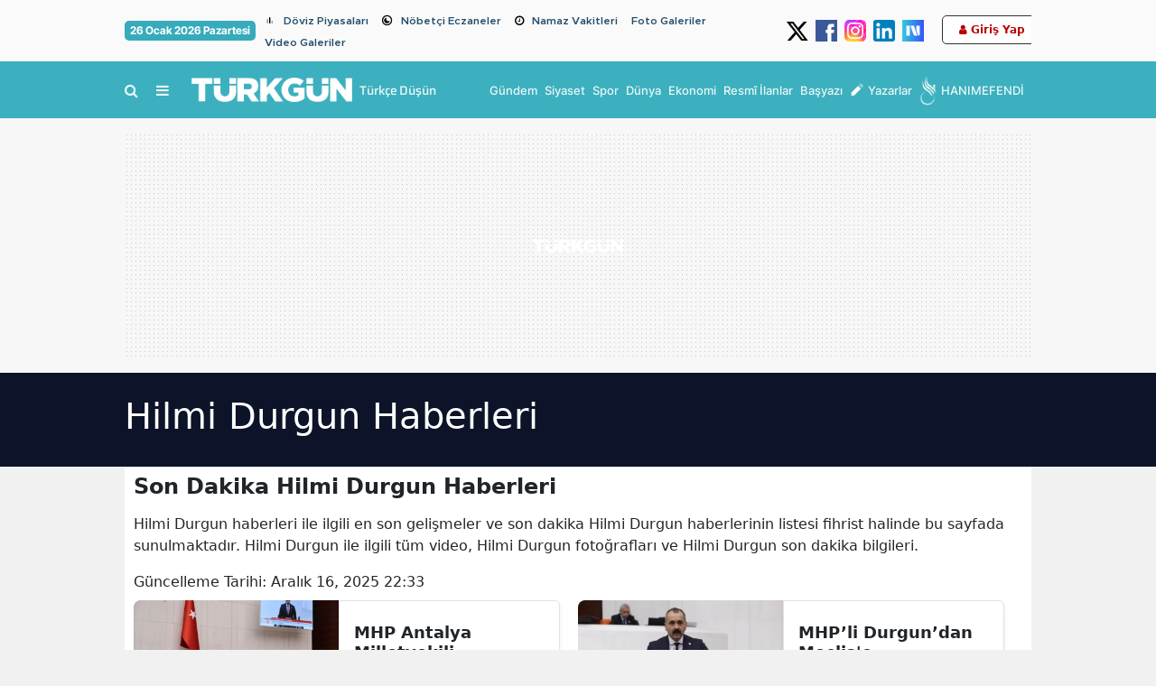

--- FILE ---
content_type: text/html; charset=UTF-8
request_url: https://www.turkgun.com/haberleri/hilmi-durgun
body_size: 22072
content:
<!DOCTYPE html>
<html lang="tr">
<head>
<link rel="dns-prefetch" href="//cdn.habersoft.com">
<link rel="dns-prefetch" href="//cdn.p.analitik.bik.gov.tr">
<link rel="dns-prefetch" href="//mc.yandex.ru">
<link rel="dns-prefetch" href="//www.googletagmanager.com">
<link rel="dns-prefetch" href="//www.facebook.com">
<link rel="dns-prefetch" href="//www.twitter.com">
<link rel="dns-prefetch" href="//www.instagram.com">
<link rel="dns-prefetch" href="//www.youtube.com">
<link rel="dns-prefetch" href="//www.tiktok.com">
<link rel="dns-prefetch" href="//medya.ilan.gov.tr">
<link rel="dns-prefetch" href="//img.youtube.com">
<link rel="dns-prefetch" href="//facebook.com">
<link rel="dns-prefetch" href="//x.com">
<link rel="dns-prefetch" href="//apps.apple.com">
<link rel="dns-prefetch" href="//play.google.com">
<link rel="dns-prefetch" href="//twitter.com">
<link rel="dns-prefetch" href="//cdn.onesignal.com">

<meta charset="utf-8">

        <title>Hilmi Durgun Haberleri, Güncel Hilmi Durgun haberleri ve Hilmi Durgun gelişmeleri - Türkgün - Türkçe Düşün | Son Dakika Haberleri, Güncel Haberler</title>
        <meta name="description" content="Hilmi Durgun ile ilgili en son gelişmeler ve son dakika Hilmi Durgun haberleri dizini. Hilmi Durgun ile ilgili tüm video, Hilmi Durgun fotoğrafları ve Hilmi Durgun son dakika bilgileri.">
        <meta name="keywords" content="Hilmi Durgun, Hilmi Durgun haberleri, Hilmi Durgun videoları, Hilmi Durgun yazıları, Hilmi Durgun galerileri">

        <meta property="og:sitename"           content="Türkgün - Türkçe Düşün | Güncel ve Son Dakika Haberler" >
        <meta property="og:url"                content="https://www.turkgun.com/haberleri/hilmi-durgun" >
        <meta property="og:title"              content="Hilmi Durgun Haberleri, Güncel Hilmi Durgun haberleri ve Hilmi Durgun gelişmeleri - Türkgün - Türkçe Düşün | Son Dakika Haberleri, Güncel Haberler" >
        <meta property="og:description"        content="Hilmi Durgun ile ilgili en son gelişmeler ve son dakika Hilmi Durgun haberleri dizini. Hilmi Durgun ile ilgili tüm video, Hilmi Durgun fotoğrafları ve Hilmi Durgun son dakika bilgileri." >

        <meta name="twitter:url" content="https://www.turkgun.com/haberleri/hilmi-durgun" >
        <meta name="twitter:domain" content="" >
        <meta name="twitter:site" content="@TurkgunGazetesi" >
        <meta name="twitter:title" content="Hilmi Durgun Haberleri, Güncel Hilmi Durgun haberleri ve Hilmi Durgun gelişmeleri - Türkgün - Türkçe Düşün | Son Dakika Haberleri, Güncel Haberler" >
        <meta name="twitter:description" content="Hilmi Durgun ile ilgili en son gelişmeler ve son dakika Hilmi Durgun haberleri dizini. Hilmi Durgun ile ilgili tüm video, Hilmi Durgun fotoğrafları ve Hilmi Durgun son dakika bilgileri." >


        
                <meta name="robots" content="index">
        
        <link rel="canonical" href="https://www.turkgun.com/haberleri/hilmi-durgun">

 <script>!function(){var t=document.createElement("script");t.setAttribute("src",'https://cdn.p.analitik.bik.gov.tr/tracker'+(typeof Intl!=="undefined"?(typeof (Intl||"").PluralRules!=="undefined"?'1':typeof Promise!=="undefined"?'2':typeof MutationObserver!=='undefined'?'3':'4'):'4')+'.js'),t.setAttribute("data-website-id","f1b7dae6-7675-4787-a97b-3308f8eb1ff8"),t.setAttribute("data-host-url",'//f1b7dae6-7675-4787-a97b-3308f8eb1ff8.collector.p.analitik.bik.gov.tr'),document.head.appendChild(t)}();</script> 

<link rel="preload" href="https://cdn.habersoft.com/font/metropolis.semi-bold.woff2" as="font" type="font/woff2" crossorigin >
<link rel="preload" href="https://cdn.habersoft.com/font/metropolis.bold.woff2" as="font" type="font/woff2" crossorigin >
<link rel="preload" href="https://cdn.habersoft.com/css/fonts/noway_font/static/noway-bold-webfont.woff2" as="font" type="font/woff2" crossorigin >
<link rel="preload" href="https://cdn.habersoft.com/css/fonts/outfit_font/static/Outfit-Bold.woff2" as="font" type="font/woff2" crossorigin >
<link rel="stylesheet" href="https://cdn.habersoft.com/css/inter_tight.css?v=1.0">
<link rel="stylesheet" href="https://cdn.habersoft.com/css/roboto.css?v=1.0"> 
<link rel="stylesheet" href="https://cdn.habersoft.com/css/inter.css?v=1.0"> 
<link rel="stylesheet" href="https://cdn.habersoft.com/css/saira.css?v=1.0"> 
<link rel="stylesheet" href="https://cdn.habersoft.com/css/roboto_condensed.css?v=1.0"> 
<link rel="stylesheet" href="https://cdn.habersoft.com/css/gotham.css?v=1.0"> 
<link rel="stylesheet" href="https://cdn.habersoft.com/css/fonts_css/noway.css?v=1.0"> 
<link rel="stylesheet" href="https://cdn.habersoft.com/css/hbr.css?v=1.0"> 
<link rel="stylesheet" href="https://cdn.habersoft.com/css/fonts_css/outfit.css?v=1.0"> 
<link rel="stylesheet" href="https://cdn.habersoft.com/css/metropolis.css?v=1.0"> 
<link rel="stylesheet" href="https://cdn.habersoft.com/css/fonts_css/gotham_cond.css?v=1.0">
<link rel="stylesheet" href="https://cdn.habersoft.com/css/icofont.css?v=1.0">
<link href="https://cdn.habersoft.com/font/fontawesome-webfont.woff2" as="font" type="font/woff2" crossorigin="anonymous">
<link rel="stylesheet" href="https://cdn.habersoft.com/css/font-awesome.min.css?v=1.0">  



 

  <!-- Google tag (gtag.js) -->
  <script async src="https://www.googletagmanager.com/gtag/js?id=G-H2K236LE05"></script>
  <script>
    window.dataLayer = window.dataLayer || [];
    function gtag(){dataLayer.push(arguments);}
    gtag('js', new Date());
  
    gtag('config', 'G-H2K236LE05');
  </script> 



 


<link rel="icon" type="image/webp" href="https://www.turkgun.com/uploads/logos/favicon-1718059227.webp">
<link rel="shortcut icon" type="image/webp"  href="https://www.turkgun.com/uploads/logos/favicon-1718059227.webp">


<link rel="apple-touch-icon" href="https://www.turkgun.com/uploads/logos/apple_touch_icon-1718059227.webp">

<meta name='viewport' content='width=device-width, initial-scale=1.0, maximum-scale=5, user-scalable=1'>
<link rel="alternate" type="application/rss+xml" href="https://www.turkgun.com/rss/news">


<meta http-equiv="X-UA-Compatible" content="IE=edge">
<meta name="generator" content="Habersoft">            

          
<meta name="csrf-token" content="">



  <script type="application/ld+json">
    {
        "@context": "https://schema.org",
        "@type": "NewsMediaOrganization",
        "name": "Türkgün",
                "description":"Türkiye ve dünyadan en güncel haberler. Son dakika, siyaset, spor, güncel, magazin, ekonomi, dünya, yerel ve tüm kategoride haberler.",
                "url": "https://www.turkgun.com/",
        "email":"info@turkgun.com",
        "logo": {
            "@type": "ImageObject",
            "url": "https://www.turkgun.com/uploads/logos/logo-1718059227.webp",
            "width": 300,
            "height": 42
        },
        
        "sameAs":["https://www.facebook.com/TurkgunGazetesi","https://www.twitter.com/TurkgunGazetesi","https://www.linkedin.com/company/turkgun-gazetesi","https://www.youtube.com/channel/UCX_h_2JTSUogyLVcT4ItFew"],  
        "identifier": "https://www.turkgun.com",
        "knowsAbout": "https://www.turkgun.com/kurumsal/iletisim",
        "knowsLanguage": "tr_TR",
        "ownershipFundingInfo": "https://www.turkgun.com/kurumsal/kunye",
        "diversityPolicy": "https://www.turkgun.com/kurumsal/kunye",
        "address": {
        "@type": "PostalAddress",
        "addressLocality":"İstanbul",
        "addressRegion":"TR",
        "streetAddress":"İSTANBUL: Yeşilce Mah. Girne Cad. Diken Sokak No:2/1 Kağıthane/İstanbul"
        }
                ,"contactPoint": [
          {
              "@type":"ContactPoint",
              "telephone":"0 212 281 98 54",
              "contactType":"customer service",
              "contactOption":"TollFree",
              "areaServed":"TR"
          }
        ]
            }
  </script>

  <script type="application/ld+json">
    {
      "@context": "https://schema.org",
      "@type": "WebSite",
            "url": "https://www.turkgun.com/",
            "name": "Türkgün",
            "description":"Türkiye ve dünyadan en güncel haberler. Son dakika, siyaset, spor, güncel, magazin, ekonomi, dünya, yerel ve tüm kategoride haberler.",
            "potentialAction": {
          "@type": "SearchAction",
          "target": "https://www.turkgun.com/arama?search={search}",
          "query-input": "required name=search"
      }
    }
  </script>
  <script>

window.publisherTagCounter = 0;

var images = document.querySelectorAll('img');

// aspect ratio hesaplaması
images.forEach(function (img) {
    var width = img.getAttribute('width');
    var height = img.getAttribute('height');

    if (width && height) {
        var aspectRatio = width / height;
        img.style.aspectRatio = aspectRatio;
    }
});

var slideableMobileItems;

const slideInterval = setInterval(function() {
    slideableMobileItems = document.querySelectorAll(".makeSlideable-mobile");
    if (window.innerWidth < 500 && slideableMobileItems.length) {
        slideableMobileItems.forEach(function(item) {
            item.classList.add("active");
        });
        clearInterval(slideInterval);
    }
}, 10);

  document.addEventListener("DOMContentLoaded", function() {

    var images = document.querySelectorAll('img[data-real-src]');

    for (var i = 0; i < images.length; i++) {
      var img = images[i];
      var realSrc = img.getAttribute('data-real-src');
      img.setAttribute('src', realSrc);
    }

    function adjustWidth(selectElem) {
        let selectedOptionText = selectElem.options[selectElem.selectedIndex].text;
        let temporaryElem = document.createElement('span');
        temporaryElem.style.visibility = 'hidden';
        temporaryElem.style.whiteSpace = 'nowrap';
        temporaryElem.textContent = selectedOptionText;
        document.body.appendChild(temporaryElem);

        selectElem.style.width = (temporaryElem.offsetWidth + 16) + 'px';

        document.body.removeChild(temporaryElem);
    }

    let topHeaderWeatherSelects = document.querySelectorAll('.topheader-weather-select');

    topHeaderWeatherSelects.forEach(function(selectElem) {
        adjustWidth(selectElem);

        selectElem.addEventListener('change', function() {
            adjustWidth(this);
        });
    });

  });

    window.showToast = function(options) {
        // Toast elementini yarat
        const toastElement = document.createElement('div');

        toastElement.innerHTML = `
            <div class="toast-container position-fixed bottom-0 end-0 p-3">
                <div id="liveToast" class="toast ${options.background}" role="alert" aria-live="assertive" aria-atomic="true" data-bs-autohide="true" data-bs-delay="${options.delay}">
                    <div class="toast-header">
                        <strong class="me-auto">${options.title}</strong>
                        <button type="button" class="btn-close" data-bs-dismiss="toast" aria-label="Close"></button>
                    </div>
                    <div class="toast-body">
                        ${options.message}
                    </div>
                </div>
            </div>
        `;

        // Toast elementini body'ye ekle
        document.body.appendChild(toastElement);

        // Bootstrap toast instance'ını yarat ve göster
        const toast = new bootstrap.Toast(toastElement.querySelector('.toast'));
        toast.show();

        // Toast kapandığında elementi DOM'dan kaldır
        toastElement.querySelector('.toast').addEventListener('hidden.bs.toast', () => {
            toastElement.remove();
        });
    }

</script>

<link rel="stylesheet"  href="https://cdn.habersoft.com/css/bootstrap.min.css?v=1" type="text/css">

  <link rel="stylesheet" href="https://cdn.habersoft.com/css/slick.css?v=1" type="text/css">
  <link rel="stylesheet" href="https://cdn.habersoft.com/css/font-awesome.min.css?v=1" type="text/css">


  <link rel="stylesheet" href="https://www.turkgun.com/frontend/diamond/assets/css/flags_css/flags16-both.css" type="text/css">
<link rel="stylesheet" href="https://www.turkgun.com/frontend/diamond/assets/css/style.css?v=1769382868" type="text/css">
<!-- toastr_css -->
<style>

  
            .footer-2 {
                                                                              background: #ffffff;
                                                                  }
            .footer-2 .most-read-news a {
                                                                              font-size: 14px;
                                                                                                                    font-weight: 500;
                                                                                                                    line-height: 19px;
                                                                                                                    color: #302f2f;
                                                                  }
            .footer-2 .trends-head-txt {
                                                                              font-size: 25px;
                                                                                                                    font-weight: 700;
                                                                                                                    line-height: 24px;
                                                                                                                    color: #3d3d3d;
                                                                  }
            .footer-2 .footer2-btn-links {
                                                                              font-size: 16px;
                                                                                                                    font-weight: 700;
                                                                                                                    line-height: 20px;
                                                                                                                    color: #424242;
                                                                                                                    background: #00000011;
                                                                                                                    border-color: #d4d4d4;
                                                                  }
            .footer-2 .mail-text {
                                                                              font-size: 16px;
                                                                                                                    font-weight: 700;
                                                                                                                    line-height: 20px;
                                                                                                                    color: #696969;
                                                                  }
            .footer-2 .footer-email {
                                                                              border-color: #000;
                                                                                                                    border-width: 2px;
                                                                  }
            .footer-2 .footer-feedback {
                                                                              font-size: 14px;
                                                                                                                    font-weight: 700;
                                                                                                                    color: #000;
                                                                                                                    line-height: 18px;
                                                                                                                    border-color: #000;
                                                                                                                    border-width: 1px;
                                                                  }
            .footer-2 .footer-social-media-headtext {
                                                                              font-size: 14px;
                                                                                                                    font-weight: 700;
                                                                                                                    color: #808080;
                                                                                                                    line-height: 18px;
                                                                  }
            .footer-2 .footer-slogan-text {
                                                                              font-size: 15px;
                                                                                                                    color: #878787;
                                                                                                                    font-weight: 400;
                                                                  }
            .footer-2 .footer-links a {
                                                                              color: #000000;
                                                                                                                    font-size: 16px;
                                                                                                                    font-weight: 400;
                                                                                                                    line-height: 28px;
                                                                  }
            .footer-2 .footer-warning-info span {
                                                                              color: #963232;
                                                                                                                    font-size: 16px;
                                                                                                                    font-family: Inter Tight;
                                                                                                                    font-weight: 600;
                                                                                                                    line-height: 20px;
                                                                  }
            .footer-2 .footer-warning-info {
                                                                              color: #000000;
                                                                                                                    font-size: 14px;
                                                                                                                    font-family: Inter Tight;
                                                                                                                    font-weight: 400;
                                                                                                                    line-height: 20px;
                                                                  }
            .footer-2 .social-media-icons img {
                                                                              width: 35px;
                                                                  }
            .footer-2 .footer-newsletter-line {
                                                                              background: #E53935;
                                                                  }
            .footer-2 .newsletter-circle {
                                                                              background: #E53935;
                                                                                                                    border-width: 2px;
                                                                                                                    border-color: #000;
                                                                                                                    outline-color: #ff0;
                                                                  }
            .footer-2 .newsletter-line-headtext {
                                                                              color: #fff;
                                                                                                                    font-size: 23px;
                                                                                                                    font-family: Inter Tight;
                                                                                                                    font-weight: 700;
                                                                                                                    line-height: 20px;
                                                                  }
            .footer-2 .footer-newsletter-line .newsletter-line-input {
                                                                              color: #fff;
                                                                                                                    font-size: 16px;
                                                                                                                    font-family: Inter Tight;
                                                                                                                    font-weight: 700;
                                                                                                                    line-height: 20px;
                                                                                                                    background: #ffffff31;
                                                                                                                    border-color: #ffffff6b;
                                                                  }
            .footer-2 .footer-links .links-header {
                                                                              font-size: 15px;
                                                                                                                    font-family: Inter Tight;
                                                                                                                    font-weight: 700;
                                                                                                                    line-height: 24px;
                                                                                                                    color: #000;
                                                                  }
            .footer-2 .footer2_main_logo {
                                                                              width: 160px;
                                                                  }
       
  
            .side-menu-bg {
                                                                              background: #104952;
                                                                  }
            .side-menu-bg .sidebar-list li a {
                                                                              font-size: 16px;
                                                                                                                    color: #ffffff;
                                                                                                                    font-family: NOWAY;
                                                                                                                    transition: .2s;
                                                                                                                    font-weight: 500;
                                                                                                                    line-height: 19px;
                                                                  }
            .side-menu-bg .sidebar-list li a:hover {
                                                                              color: #ff0000;
                                                                  }
            .left-menu-container .sidemenu-user-login-register-box, .left-menu-container .social-medias-box {
                                                                              background: #f5f5f5;
                                                                  }
            .left-menu-container .sidemenu-user-login-register-box .sidemenu-user-register {
                                                                              background: #fff;
                                                                                                                    color: #000;
                                                                                                                    font-size: 16px;
                                                                                                                    font-weight: 600;
                                                                                                                    font-family: Inter Tight;
                                                                                                                    border-color: #00bf93;
                                                                                                                    border-width: 2px;
                                                                  }
            .left-menu-container .sidemenu-user-login-register-box .sidemenu-user-login {
                                                                              background: #fff;
                                                                                                                    color: #ffffff;
                                                                                                                    font-size: 16px;
                                                                                                                    font-weight: 600;
                                                                                                                    font-family: Inter Tight;
                                                                                                                    border-color: #006bb7;
                                                                                                                    border-width: 2px;
                                                                  }
            .sidemenu-1 .multipart-menu-title .side-menu-category-title {
                                                                              font-size: 15px;
                                                                                                                    font-weight: 600;
                                                                                                                    line-height: 19px;
                                                                                                                    color: #ffffff;
                                                                                                                    font-family: NOWAY;
                                                                                                                    transition: .1s;
                                                                  }
            .sidemenu-1 .multipart-menu-item {
                                                                              font-size: 13px;
                                                                                                                    font-weight: 400;
                                                                                                                    line-height: 15px;
                                                                                                                    color: #ffffff;
                                                                                                                    font-family: NOWAY;
                                                                  }
            .sidemenu-1 .sidemenu-logo-cont {
                                                                              background: #ffffff;
                                                                  }
       
  
            .article_post_detail p, .article_post_detail ol, .article_post_detail ul li {
                                                                              font-size: 18px;
                                                                                                                    line-height: 28px;
                                                                                                                    color: #262626;
                                                                                                                    font-family: Inter;
                                                                                                                    font-weight: 400;
                                                                  }
            .post-summary {
                                                                              font-size: 19px;
                                                                                                                    line-height: 26px;
                                                                                                                    color: #000000;
                                                                                                                    font-family: Inter;
                                                                                                                    font-weight: 600;
                                                                  }
            .post-main-head {
                                                                              font-size: 40px;
                                                                                                                    line-height: 46px;
                                                                                                                    color: #000;
                                                                                                                    font-family: system-ui;
                                                                                                                    font-weight: 800;
                                                                  }
            .article_post_detail h1 {
                                                                              font-size: 40px;
                                                                                                                    color: #000;
                                                                                                                    font-family: Inter;
                                                                                                                    font-weight: 700;
                                                                  }
            .article_post_detail h2 {
                                                                              font-size: 24px;
                                                                                                                    color: #000;
                                                                                                                    font-family: Inter;
                                                                                                                    font-weight: 800;
                                                                  }
            .article_post_detail h3 {
                                                                              font-size: 28px;
                                                                                                                    color: #000;
                                                                                                                    font-weight: 500;
                                                                  }
            .article_post_detail h4 {
                                                                              font-size: 24px;
                                                                                                                    color: #000;
                                                                                                                    font-weight: 500;
                                                                  }
            .article_post_detail h5 {
                                                                              font-size: 20px;
                                                                                                                    color: #000;
                                                                                                                    font-weight: 500;
                                                                  }
            .article_post_detail h6 {
                                                                              font-size: 16px;
                                                                                                                    color: #fff700;
                                                                                                                    font-weight: 500;
                                                                  }
            .article_post_detail div p a {
                                                                              color: red;
                                                                                                                    font-family: Metropolis;
                                                                                                                    font-weight: 700;
                                                                                                                    text-decoration: underline;
                                                                  }
            .article_post_detail div p a:hover {
                                                                              color: blue;
                                                                                                                    text-decoration: underline;
                                                                  }
       
  
            .topheader-2 .topheader-date {
                                                                              background: #36abbb;
                                                                                                                    font-size: 12px;
                                                                                                                    font-weight: 700;
                                                                                                                    line-height: 18px;
                                                                                                                    color: #ffffff;
                                                                                                                    font-family: Inter Tight;
                                                                  }
            .topheader-2 .topheader-links {
                                                                              font-size: 12px;
                                                                                                                    font-weight: 600;
                                                                                                                    line-height: 12px;
                                                                                                                    color: #254d6b;
                                                                                                                    font-family: Metropolis;
                                                                  }
            .topheader-2 {
                                                                              background: #fafafa;
                                                                  }
            .topheader-2 .topheader-social-medias img {
                                                                              width: 24px;
                                                                  }
            .topheader-2 .topheader-weather .topheader-weather-text, .topheader-2 .topheader-weather .topheader-weather-select {
                                                                              font-size: 12px;
                                                                                                                    font-weight: 600;
                                                                                                                    line-height: 12px;
                                                                                                                    color: #000000;
                                                                                                                    font-family: Inter Tight;
                                                                  }
            .topheader-2 .topheader-weather-icon .temp-status-img-el {
                                                                              width: 20px;
                                                                  }
            .topheader-2 .link-icon i {
                                                                              font-size: 12px;
                                                                                                                    line-height: 20px;
                                                                                                                    color: #878787;
                                                                                                                    margin-right: 0;
                                                                  }
            .topheader-2 .link-icon .private-img {
                                                                              width: 20px;
                                                                                                                    margin-right: 0;
                                                                  }
       
  
            .header-4 .header4-logo-text {
                                                                              font-size: 14px;
                                                                                                                    color: #ffffffe5;
                                                                                                                    font-weight: 500;
                                                                                                                    font-family: Saira;
                                                                                                                    line-height: 16px;
                                                                  }
            .header-4 .header4-currencies-box .currency-value {
                                                                              font-size: 13px;
                                                                                                                    line-height: 17px;
                                                                                                                    font-family: Inter;
                                                                                                                    font-weight: 700;
                                                                                                                    color: #ffffff;
                                                                  }
            .header-4 .header4-currencies-box .currency-name {
                                                                              font-size: 12px;
                                                                                                                    line-height: 12px;
                                                                                                                    font-family: Saira;
                                                                                                                    font-weight: 700;
                                                                                                                    color: #ffffff;
                                                                  }
            .header-4 .header4-currencies-box .currencies-item.currency-down .currency-percent {
                                                                              color: #ff0000;
                                                                  }
            .header-4 .header4-currencies-box .currencies-item.currency-rise .currency-percent {
                                                                              color: #00661D;
                                                                  }
            .header-4 .header4-currencies-box .currency-percent {
                                                                              font-size: 10px;
                                                                                                                    line-height: 16px;
                                                                                                                    font-family: Inter;
                                                                                                                    font-weight: 700;
                                                                  }
            .header-4 {
                                                                              background: #3cb0bf;
                                                                  }
            .header-4 .header4-second-row-cont {
                                                                              background: #ffffff;
                                                                                                                    border-color: #ff0000;
                                                                                                                    border-width: 1px;
                                                                  }
            .header4-second-row-cont .second-row-list .list-item a {
                                                                              font-size: 14px;
                                                                                                                    line-height: 14px;
                                                                                                                    font-family: Inter;
                                                                                                                    font-weight: 700;
                                                                                                                    color: #000000e5;
                                                                  }
            .header4-second-row-cont .open-left-menu, .header4-second-row-cont .open-left-menu i {
                                                                              font-size: 14px;
                                                                                                                    line-height: 14px;
                                                                                                                    font-family: Inter;
                                                                                                                    font-weight: 700;
                                                                                                                    color: #000000e5;
                                                                  }
            .header4-menu-box .list-item span, .header4-menu-box .list-item i {
                                                                              font-size: 16px;
                                                                                                                    line-height: 12px;
                                                                                                                    font-family: Inter;
                                                                                                                    font-weight: 500;
                                                                                                                    color: #ffffffe5;
                                                                  }
            .header-4 .site_main_logo {
                                                                              width: 178px;
                                                                                                                    height: auto;
                                                                  }
            .header4-second-row-cont .second-row-list .link-icon i {
                                                                              font-size: 16px;
                                                                  }
            .header-4 .header4-topmenu-box .link-icon i {
                                                                              font-size: 16px;
                                                                  }
            .header4-topmenu-box .list-item span {
                                                                              font-size: 13px;
                                                                                                                    font-weight: 500;
                                                                                                                    line-height: 16px;
                                                                                                                    font-family: Inter;
                                                                                                                    color: #ffffffe5;
                                                                  }
            .header-4 .weather-city {
                                                                              font-size: 12px;
                                                                                                                    line-height: 14px;
                                                                                                                    font-family: Inter Tight;
                                                                                                                    font-weight: 500;
                                                                                                                    color: #000;
                                                                  }
            .header-4 .weather-status {
                                                                              font-size: 12px;
                                                                                                                    line-height: 14px;
                                                                                                                    font-family: Inter Tight;
                                                                                                                    font-weight: 500;
                                                                                                                    color: #000;
                                                                  }
            .header-4 .header-side-weather-box .weather-temp {
                                                                              font-size: 34px;
                                                                                                                    line-height: 34px;
                                                                                                                    font-family: Inter Tight;
                                                                                                                    font-weight: 400;
                                                                                                                    color: #000;
                                                                  }
            .header-4 .weather-arrow {
                                                                              font-size: 16px;
                                                                                                                    color: #000;
                                                                  }
            .header-4 .prayer-city-name {
                                                                              font-size: 14px;
                                                                                                                    color: #000;
                                                                                                                    line-height: 14px;
                                                                                                                    font-family: Roboto;
                                                                                                                    font-weight: 400;
                                                                  }
            .header-4 .prayer-remaining-time {
                                                                              font-size: 14px;
                                                                                                                    color: #000;
                                                                                                                    line-height: 14px;
                                                                                                                    font-family: Roboto;
                                                                                                                    font-weight: 600;
                                                                  }
            .header-4 .prayer-next-time {
                                                                              font-size: 12px;
                                                                                                                    color: #000;
                                                                                                                    line-height: 14px;
                                                                                                                    font-family: Roboto;
                                                                                                                    font-weight: 400;
                                                                  }
            .header-4 .header4-first-row {
                                                                              border-color: #dedede;
                                                                                                                    border-width: 1px;
                                                                                                                    padding: 14px 0px 14px 0px;
                                                                  }
       

@keyframes  upDown {
  0% {
    transform: translateY(0);
  }
  50% {
    transform: translateY(-10px);
  }
  100% {
    transform: translateY(0);
  }
}
.sehir-namaz-vakti-strip{
  background: url("https://www.turkgun.com/frontend/diamond/assets/img/namaz-vakti-strip.png") no-repeat center center;
}
.row.ui-sortable > div::after,
main.ui-sortable  div.container::after,
.sticky-side-content.ui-sortable > div::after {
  display: none;
}
.row.ui-sortable:not(.ui-sortable-disabled) > div.position-relative::after,
main.ui-sortable:not(.ui-sortable-disabled)  div.container-lg.position-relative::after,
.sticky-side-content.ui-sortable:not(.ui-sortable-disabled) > div.position-relative::after {
  background: url("https://www.turkgun.com/frontend/diamond/assets/img/SVG/move-vertical.svg") no-repeat center center;
  background-size: 100%;
  content: "";
  display: block;
  height: 25px;
  width: 25px;
  position: absolute;
  left: -22px;
  top: 50%;
  transform: translateY(-50%);
  z-index: 3;
  animation: upDown 1s infinite;
}

.weather-widget-bg{
  background-image: url( 'https://www.turkgun.com/frontend/diamond/assets/img/weather_widget_backgrounds/acik.webp');
  background-repeat: no-repeat;
  filter: brightness(0.7);
  background-size: cover;
}

.weather-widget-bg.acik{
  background-image: url( 'https://www.turkgun.com/frontend/diamond/assets/img/weather_widget_backgrounds/acik.webp');
}
.weather-widget-bg.kapali{
  background-image: url( 'https://www.turkgun.com/frontend/diamond/assets/img/weather_widget_backgrounds/kapali.webp');
}
.weather-widget-bg.yagmurlu,
.weather-widget-bg.hafif-yagmur,
.weather-widget-bg.orta-siddetli-yagmur{
  background-image: url( 'https://www.turkgun.com/frontend/diamond/assets/img/weather_widget_backgrounds/yagmurlu.webp');
}
.weather-widget-bg.kar-yagisli,
.weather-widget-bg.hafif-kar-yagisli{
  background-image: url( 'https://www.turkgun.com/frontend/diamond/assets/img/weather_widget_backgrounds/kar-yagisli.webp');
}
.weather-widget-bg.az-bulutlu,
.weather-widget-bg.parcali-bulutlu,
.weather-widget-bg.parcali-az-bulutlu{
  background-image: url( 'https://www.turkgun.com/frontend/diamond/assets/img/weather_widget_backgrounds/az-bulutlu.webp');
}

.open-news-title-edit >*{
  color: #0d6efd;
}
.open-news-title-edit.active >*{
  color: #198754;
}

</style>

<style>
    </style>


 <style>
a.taginLink {
    color: blue;
}
.flashnews2-newslist .list-item .item-name {
    height: 25px !important;
}

[property="ilanBody"] p, [property="ilanBody"] span{
font-size: 10pt !important;
line-height:14pt !important;
font-family: Arial !important;
}
.bkiln-detail table *{
font-size: 10pt !important;
line-height:14pt !important;
font-family: Arial !important;
}
.post-summary {
    font-size: 20px !important;
    line-height: 30px !important;
    color: #39436f;
    font-family: Inter;
    font-weight: 600 !important;
    margin-top: 11px;
}
.post-main-head {
    font-size: 40px;
    line-height: 49px;
    color: #232b4d;
    font-family: 'NOWAY';
    font-weight: 800;
    margin: 0px 2px 0 2px;
}

@media screen and (max-width: 500px) {
.flashnews2-newslist .list-item .item-name {
    height: 35px !important;
}
.item-name.one-line-text {
    font-size: 14px !important;
    line-height: 18px !important;
    -webkit-line-clamp: 2 !important;
}
    .post-mobile-description {
        font-size: 14px !important;
        font-weight: 500;
        margin: 5px 0 13px 0;
    }

    .post-main-head {
        font-size: 28px !important;
        letter-spacing: -.04rem !important;
        line-height: 36px !important;
        font-weight: 800 !important;
        margin: 0;
    }

}
.ilantablelimit {
  max-width: 1200px;
  width: 100%;
  margin: 0 auto; 
}

.ilantablelimit table {
  width: 100%;
}

</style>
<meta name="apple-itunes-app" content="app-id=1455818071">
<meta name="google-play-app" content="app-id=com.rzmobile.turkgun">
<meta name="facebook-domain-verification" content="6u9bovapnx25b1p6wgd0f6wlkyeskg" />

<script async src="https://securepubads.g.doubleclick.net/tag/js/gpt.js"></script>

<script>
 !function(f,e,t,u,n,s,p) {if(f.esk)return;n=f.esk=function(){n.callMethod?n.callMethod.apply(n,arguments):n.queue.push(arguments)};if(!f.esk)f._esk=n;n.push=n;n.loaded=!0;n.queue=[];s=e.createElement(t);s.async=!0;s.src=u;p=e.getElementsByTagName(t)[0];p.parentNode.insertBefore(s,p)}(window,document,'script', 'https://dsp-media.eskimi.com/assets/js/e/gtr.min.js?=0.0.0.4');
 esk('init', '21103');
</script>


<script type="text/javascript">
    (function(c,l,a,r,i,t,y){
        c[a]=c[a]||function(){(c[a].q=c[a].q||[]).push(arguments)};
        t=l.createElement(r);t.async=1;t.src="https://www.clarity.ms/tag/"+i;
        y=l.getElementsByTagName(r)[0];y.parentNode.insertBefore(t,y);
    })(window, document, "clarity", "script", "owvhi957zi");
</script>

<!-- Meta Pixel Code -->
<script>
!function(f,b,e,v,n,t,s)
{if(f.fbq)return;n=f.fbq=function(){n.callMethod?
n.callMethod.apply(n,arguments):n.queue.push(arguments)};
if(!f._fbq)f._fbq=n;n.push=n;n.loaded=!0;n.version='2.0';
n.queue=[];t=b.createElement(e);t.async=!0;
t.src=v;s=b.getElementsByTagName(e)[0];
s.parentNode.insertBefore(t,s)}(window, document,'script',
'https://connect.facebook.net/en_US/fbevents.js');
fbq('init', '1244881293400643');
fbq('track', 'PageView');
</script>
<noscript><img height="1" width="1" style="display:none"
src="https://www.facebook.com/tr?id=1244881293400643&ev=PageView&noscript=1"
/></noscript>
<!-- End Meta Pixel Code -->

<script>
document.addEventListener("DOMContentLoaded", function() {
    let links = document.querySelectorAll("a");

    links.forEach(function(link) {
        let href = link.getAttribute("href");

        if (href && href.startsWith("http") && !href.includes(window.location.hostname)) {
            link.setAttribute("target", "_blank");
            link.setAttribute("rel", "noopener noreferrer");
        }
    });
});
</script> 


  
</head>

<body>

      


            <div class="z-1 position-fixed top-0 start-0 ads1 d-none">
                                <div>
                        <script async src="https://securepubads.g.doubleclick.net/tag/js/gpt.js" crossorigin="anonymous"></script>
<script>
  window.googletag = window.googletag || {cmd: []};
  googletag.cmd.push(function() {
    googletag.defineSlot('/21750106248/Anasayfa_160x600_sol', [[300, 600], [160, 600]], 'div-gpt-ad-1761320963613-0').addService(googletag.pubads());
    googletag.pubads().enableSingleRequest();
    googletag.enableServices();
  });
</script>

<!-- /21750106248/Anasayfa_160x600_sol -->
<div id='div-gpt-ad-1761320963613-0' style='min-width: 160px; min-height: 600px;'>
  <script>
    googletag.cmd.push(function() { googletag.display('div-gpt-ad-1761320963613-0'); });
  </script>
</div>
                    </div>
                    </div>
    
        <div class="z-1 position-fixed top-0 end-0 ads2 d-none">
                                <div>
                        <script async src="https://securepubads.g.doubleclick.net/tag/js/gpt.js" crossorigin="anonymous"></script>
<script>
  window.googletag = window.googletag || {cmd: []};
  googletag.cmd.push(function() {
    googletag.defineSlot('/21750106248/Anasayfa_160x600_Sag', [[160, 600], [300, 600]], 'div-gpt-ad-1768835644667-0').addService(googletag.pubads());
    googletag.pubads().enableSingleRequest();
    googletag.enableServices();
  });
</script>

<!-- /21750106248/Anasayfa_160x600_Sag -->
<div id='div-gpt-ad-1768835644667-0' style='min-width: 160px; min-height: 600px;'>
  <script>
    googletag.cmd.push(function() { googletag.display('div-gpt-ad-1768835644667-0'); });
  </script>
</div>
                    </div>
                    </div>
    
    






                  <div class="site-top-elements d-lg-block d-md-block  partial-item" data-partial-type="topheader" data-partial-name="topheader2">
    <div class="container-fluid top-header-2 specific-customization-elements py-1 topheader-2" data-partial-type="topheader" data-partial-name="topheader2">
        <div class="container-xl setting-buttons topheader-partial py-1">
            <div class="d-flex align-items-center justify-content-between">
                <div class="d-flex align-items-center">
                                    <div class="topheader-date text-nowrap">
                        26 Ocak 2026 Pazartesi
                    </div>
                                    
                    <div class="d-lg-inline-block d-md-inline-block d-none flex-wrap-align-center">
                                                                                                                                                                <span class="link-icon d-inline-block me-1"><i class="fa icofont-duotone icofont-bar " style="color: rgb(0, 0, 0);"></i></span>
                                                                        <div class="d-inline-block">
                                        <a class="topheader-links text-capitalize text-nowrap" href="https://www.turkgun.com/doviz">Döviz Piyasaları</a>
                                    </div>
                                                                                                            <span class="link-icon d-inline-block me-1"><i class="fa icofont-duotone icofont-dark-mode " style="color: rgb(0, 0, 0);"></i></span>
                                                                        <div class="d-inline-block">
                                        <a class="topheader-links text-capitalize text-nowrap" href="https://www.turkgun.com/nobetci-eczaneler">Nöbetçi Eczaneler</a>
                                    </div>
                                                                                                            <span class="link-icon d-inline-block me-1"><i class="fa fa-clock-o " style="color: rgb(0, 0, 0);"></i></span>
                                                                        <div class="d-inline-block">
                                        <a class="topheader-links text-capitalize text-nowrap" href="https://www.turkgun.com/namaz-vakitleri">Namaz Vakitleri</a>
                                    </div>
                                                                                                        <div class="d-inline-block">
                                        <a class="topheader-links text-capitalize text-nowrap" href="/foto-galeriler">Foto Galeriler</a>
                                    </div>
                                                                                                        <div class="d-inline-block">
                                        <a class="topheader-links text-capitalize text-nowrap" href="/video-galeriler">Video Galeriler</a>
                                    </div>
                                                                                                        </div>
                </div>
                <div class="d-flex align-items-center makeSlideable">
                                                              <div class="d-flex flex-row align-items-center topheader-social-medias flex-shrink-0">
                                                                                          <div class="mx-1">
                                      <span>
                                          <a rel="noopener noreferrer nofollow" target="_blank" href="https://x.com/TurkgunGazetesi"><img src="https://www.turkgun.com/images/1718980269.svg" alt="Twitter" width="24"></a>
                                      </span>
                                  </div>
                                                                                                                        <div class="mx-1">
                                      <span>
                                          <a rel="noopener noreferrer nofollow" target="_blank" href="https://www.facebook.com/TurkgunGazetesi"><img src="https://www.turkgun.com/images/1720044036.svg" alt="Facebook" width="24"></a>
                                      </span>
                                  </div>
                                                                                                                        <div class="mx-1">
                                      <span>
                                          <a rel="noopener noreferrer nofollow" target="_blank" href="https://www.instagram.com/turkgungazetesi"><img src="https://www.turkgun.com/images/1724760862.svg" alt="Instagram" width="24"></a>
                                      </span>
                                  </div>
                                                                                                                        <div class="mx-1">
                                      <span>
                                          <a rel="noopener noreferrer nofollow" target="_blank" href="https://www.linkedin.com/company/turkgun-gazetesi"><img src="https://www.turkgun.com/images/1744884819.png" alt="LinkedIn" width="24"></a>
                                      </span>
                                  </div>
                                                                                                                        <div class="mx-1">
                                      <span>
                                          <a rel="noopener noreferrer nofollow" target="_blank" href="https://sosyal.teknofest.app/@turkgungazetesi"><img src="https://www.turkgun.com/images/1754042075.png" alt="Next Sosyal" width="24"></a>
                                      </span>
                                  </div>
                                                                              </div>
                                                                                        <div class="topheader-login-cont">
                            <div class="d-flex flex-row align-items-center">
                                <a class="d-block" href="https://www.turkgun.com/member/login">
                                    <div class="topheader-user-login ms-3">
                                        <span class="login-icon">
                                            <i class="fa fa-user" aria-hidden="true"></i>
                                        </span>
                                        <span class="login-text">Giriş Yap</span>
                                    </div>
                                </a>
                            </div>
                        </div>
                                                                            </div>
            </div>
        </div>
    </div>
    </div>
    
    <header class=" fix-header  site-top-elements site-header4 header-4 position-relative z-3 w-100 specific-customization-elements" data-partial-type="header" data-partial-name="header4" >
    <div class="container-xl setting-buttons header-container" data-partial-type="header" data-partial-name="header4" > 
        <div class="header4-first-row makeSlideable d-flex flex-row align-items-center justify-content-between">
                                    <div class="d-flex flex-row align-items-center flex-shrink-0">
                                                 
                                                                                                <div class="header4-menu-box d-flex flex-row align-items-center  me-lg-3 me-md-2 me-2 ">
                                                                                    <div class="list-item flex-row-align-center trigger-search-news c-pointer p-0">
                                                <i class="fa fa-search me-1" aria-hidden="true"></i>
                                            </div>
                                                                                                                    </div>
                                                                                                                     
                                                                                                <div class="header4-menu-box d-flex flex-row align-items-center  me-lg-3 me-md-2 me-2 ">
                                        <div class="list-item flex-row-align-center open-left-menu c-pointer p-0">
                                            <i class="fa fa-bars me-1" aria-hidden="true"></i>
                                        </div>
                                    </div>
                                                                                                                     
                                                                                                <div class="site-logo-box d-flex flex-row align-items-center flex-shrink-0 min-w-max-content  me-lg-3 me-md-2 me-2 ">
                                        <div class="logo-box  me-2 ">
                                            <a href="/">
                                                <img class="site_main_logo " src="https://www.turkgun.com/uploads/logos/logo-1718059227.webp" alt="Türkçe Düşün">
                                            </a>
                                        </div>
                                                                                <div class="header4-logo-text">
                                            Türkçe Düşün                                        </div>
                                                                            </div>
                                                                                                                     
                                                            <div class="header-weather-container ">
                                                                            </div>
                                                                                 
                                                                                                                                             
                                                                                                                                        </div>
                                    <div class="d-flex flex-row align-items-center flex-shrink-0">
                                                 
                                                                                                <div class="header4-topmenu-box d-flex makeSlideable flex-row align-items-center flex-shrink-0 min-w-max-content ">
                                                                                                                            
                                            <div class="flex-row-align-center list-item me-2">
                                                <a href="/gundem" class="d-flex flex-row align-items-center">
                                                                                                        <span class="text-nowrap">
                                                        Gündem
                                                    </span>
                                                </a>
                                            </div>
                                                                                                                            
                                            <div class="flex-row-align-center list-item me-2">
                                                <a href="/siyaset" class="d-flex flex-row align-items-center">
                                                                                                        <span class="text-nowrap">
                                                        Siyaset
                                                    </span>
                                                </a>
                                            </div>
                                                                                                                            
                                            <div class="flex-row-align-center list-item me-2">
                                                <a href="/spor" class="d-flex flex-row align-items-center">
                                                                                                        <span class="text-nowrap">
                                                        Spor
                                                    </span>
                                                </a>
                                            </div>
                                                                                                                            
                                            <div class="flex-row-align-center list-item me-2">
                                                <a href="/dunya" class="d-flex flex-row align-items-center">
                                                                                                        <span class="text-nowrap">
                                                        Dünya
                                                    </span>
                                                </a>
                                            </div>
                                                                                                                            
                                            <div class="flex-row-align-center list-item me-2">
                                                <a href="/ekonomi" class="d-flex flex-row align-items-center">
                                                                                                        <span class="text-nowrap">
                                                        Ekonomi
                                                    </span>
                                                </a>
                                            </div>
                                                                                                                            
                                            <div class="flex-row-align-center list-item me-2">
                                                <a href="/resmi-ilanlar" class="d-flex flex-row align-items-center">
                                                                                                        <span class="text-nowrap">
                                                        Resmî İlanlar
                                                    </span>
                                                </a>
                                            </div>
                                                                                                                            
                                            <div class="flex-row-align-center list-item me-2">
                                                <a href="/basyazi" class="d-flex flex-row align-items-center">
                                                                                                        <span class="text-nowrap">
                                                        Başyazı
                                                    </span>
                                                </a>
                                            </div>
                                                                                                                            
                                            <div class="flex-row-align-center list-item me-2">
                                                <a href="https://www.turkgun.com/kose-yazarlari" class="d-flex flex-row align-items-center">
                                                                                                            <span class="link-icon d-inline-block me-1">
                                                            <i class="fa  icofont-duotone icofont-pencil" style="color: rgb(255, 255, 255);"></i>
                                                        </span>
                                                                                                        <span class="text-nowrap">
                                                        Yazarlar
                                                    </span>
                                                </a>
                                            </div>
                                                                                                                            
                                            <div class="flex-row-align-center list-item me-2">
                                                <a href="/hanimefendi" class="d-flex flex-row align-items-center">
                                                                                                            <span class="link-icon d-inline-block me-1">
                                                            <div class="private-img-cont"><img class="private-img" src="https://www.turkgun.com/uploads/icons/6430-hanimefendi.png" width="20px" height="auto" draggable="false"></div>
                                                        </span>
                                                                                                        <span class="text-nowrap">
                                                        HANIMEFENDİ
                                                    </span>
                                                </a>
                                            </div>
                                                                            </div>
                                                                                                                </div>
                 
        </div>
    </div>

    </header>
    
    <div class="position-fixed start-0 end-0 bg-white py-lg-5 py-md-5 py-4 z-3 header-search-bar" style="display: none;">
    <div class="container">
        <div>
            <form class="d-flex flex-row" action="https://www.turkgun.com/arama" method="get">
                <input class="form-control rounded-0 px-5 family-regular fs-13 py-3" placeholder="Haber Arama..." type="text" name="search" id="header_search_input">
                <button class="btn bg-red rounded-0 px-lg-5 px-md-5 px-3 ms-lg-4 ms-md-4 ms-2 text-white" type="submit">ARA</button>
            </form>
        </div>
    </div>
</div>
<div class="position-fixed start-0 end-0 top-0 bottom-0 z-2 header-search-bg" style="display: none;"></div>
    <div class="sidemenu-1 position-relative specific-customization-elements" data-partial-type="sidemenu" data-partial-name="sidemenu1">
    <div class="position-fixed top-0 bottom-0 start-0 end-0 z-3 left-menu-container setting-buttons" style="display: none;">
        <div class="side-menu-bg h-100" style="width: 320px;">
            <div>
                <div class="d-flex align-items-center justify-content-between py-3 px-4 border-bottom border-secondary-subtle">
                    <div>
                        <a class="d-flex" href="/"><img loading="lazy" class="site_menu_logo" width="105" src="https://www.turkgun.com/uploads/logos/430-sidemenu1.svg" alt="Türkgün - Türkçe Düşün | Güncel ve Son Dakika Haberler"></a>
                    </div>
                    <div class="d-flex align-items-center justify-content-center c-pointer">
                        <img loading="lazy" class="close-left-menu" width="11" height="11" src="https://www.turkgun.com/frontend/diamond/assets/img/SVG/close_dark.svg" alt="close">
                    </div>
                </div>
                                <div class="d-flex flex-row justify-content-center text-end align-items-center py-3 social-medias-box">
                                                            <a class="fw-semibold fs-14 mx-2" href="https://x.com/TurkgunGazetesi" target="_blank">
                            <img rel="noopener noreferrer nofollow" loading="lazy" src="https://www.turkgun.com/images/1718980269.svg" alt="Twitter" width="30">
                        </a>
                                                                                <a class="fw-semibold fs-14 mx-2" href="https://www.facebook.com/TurkgunGazetesi" target="_blank">
                            <img rel="noopener noreferrer nofollow" loading="lazy" src="https://www.turkgun.com/images/1720044036.svg" alt="Facebook" width="30">
                        </a>
                                                                                <a class="fw-semibold fs-14 mx-2" href="https://www.instagram.com/turkgungazetesi" target="_blank">
                            <img rel="noopener noreferrer nofollow" loading="lazy" src="https://www.turkgun.com/images/1724760862.svg" alt="Instagram" width="30">
                        </a>
                                                                                <a class="fw-semibold fs-14 mx-2" href="https://www.linkedin.com/company/turkgun-gazetesi" target="_blank">
                            <img rel="noopener noreferrer nofollow" loading="lazy" src="https://www.turkgun.com/images/1744884819.png" alt="LinkedIn" width="30">
                        </a>
                                                                                <a class="fw-semibold fs-14 mx-2" href="https://sosyal.teknofest.app/@turkgungazetesi" target="_blank">
                            <img rel="noopener noreferrer nofollow" loading="lazy" src="https://www.turkgun.com/images/1754042075.png" alt="Next Sosyal" width="30">
                        </a>
                                                    </div>
                                                <ul class="sidebar-list">
                                                                                                              
                            <li class="pt-3 px-2">
                                                                <a href="/gundem" class="side-menu-category-title">
                                    - GÜNDEM
                                </a>
                            </li>
                                                                            
                            <li class="pt-3 px-2">
                                                                <a href="/siyaset" class="side-menu-category-title">
                                    - SİYASET
                                </a>
                            </li>
                                                                            
                            <li class="pt-3 px-2">
                                                                <a href="/spor" class="side-menu-category-title">
                                    - SPOR
                                </a>
                            </li>
                                                                            
                            <li class="pt-3 px-2">
                                                                <a href="/ekonomi" class="side-menu-category-title">
                                    - EKONOMİ
                                </a>
                            </li>
                                                                            
                            <li class="pt-3 px-2">
                                                                <a href="/dunya" class="side-menu-category-title">
                                    - DÜNYA
                                </a>
                            </li>
                                                                            
                            <li class="pt-3 px-2">
                                                                <a href="/turk-dunyasi" class="side-menu-category-title">
                                    - TÜRK DÜNYASI
                                </a>
                            </li>
                                                                            
                            <li class="pt-3 px-2">
                                                                <a href="/magazin" class="side-menu-category-title">
                                    - MAGAZİN
                                </a>
                            </li>
                                                                            
                            <li class="pt-3 px-2">
                                                                <a href="/kultur-sanat" class="side-menu-category-title">
                                    - KÜLTÜR SANAT
                                </a>
                            </li>
                                                                            
                            <li class="pt-3 px-2">
                                                                    <span class="link-icon d-inline-block me-1">
                                        <span class="private-img-cont"><img class="private-img" src="https://www.turkgun.com/uploads/icons/8093-undefined.png" width="20px" height="auto" alt="8093-undefined" draggable="false"></span>
                                    </span>
                                                                <a href="/hanimefendi" class="side-menu-category-title">
                                    HANIMEFENDİ
                                </a>
                            </li>
                                                                            
                            <li class="pt-3 px-2">
                                                                <a href="/faydali-bilgiler" class="side-menu-category-title">
                                    - FAYDALI BİLGİLER
                                </a>
                            </li>
                                                                            
                            <li class="pt-3 px-2">
                                                                <a href="/islam-ve-ahlak" class="side-menu-category-title">
                                    - İSLAM VE AHLAK
                                </a>
                            </li>
                                                                            
                            <li class="pt-3 px-2">
                                                                <a href="/olimpiyat-heyecani" class="side-menu-category-title">
                                    - OLİMPİYAT HEYECANI
                                </a>
                            </li>
                                                                            
                            <li class="pt-3 px-2">
                                                                <a href="/ozel-haber" class="side-menu-category-title">
                                    - ÖZEL HABER
                                </a>
                            </li>
                                                                            
                            <li class="pt-3 px-2">
                                                                <a href="/roportaj" class="side-menu-category-title">
                                    - RÖPORTAJ
                                </a>
                            </li>
                                                                            
                            <li class="pt-3 px-2">
                                                                <a href="/cevre" class="side-menu-category-title">
                                    - ÇEVRE
                                </a>
                            </li>
                                                                            
                            <li class="pt-3 px-2">
                                                                <a href="/otomobil" class="side-menu-category-title">
                                    - OTOMOBİL
                                </a>
                            </li>
                                                                            
                            <li class="pt-3 px-2">
                                                                <a href="/egitim" class="side-menu-category-title">
                                    - EĞİTİM
                                </a>
                            </li>
                                                                            
                            <li class="pt-3 px-2">
                                                                <a href="/yasam" class="side-menu-category-title">
                                    - YAŞAM
                                </a>
                            </li>
                                                                            
                            <li class="pt-3 px-2">
                                                                <a href="/3-sayfa" class="side-menu-category-title">
                                    - 3. SAYFA
                                </a>
                            </li>
                                                                            
                            <li class="pt-3 px-2">
                                                                <a href="https://www.turkgun.com/kurumsal/iletisim" class="side-menu-category-title">
                                    İLETİŞİM
                                </a>
                            </li>
                                                                            
                            <li class="pt-3 px-2">
                                                                <a href="https://www.turkgun.com/kurumsal/kunye" class="side-menu-category-title">
                                    KÜNYE
                                </a>
                            </li>
                                                            </ul>
            </div>
        </div>
    </div>
    </div>
    
    
    



            <div class="top-advert-box py-3">
            <div class="container-xl">
                                            <div class="horizontal-ads head-ads overflow-hidden position-relative top-advert text-center detailside-inner-ad-cont">
                            <div class="position-absolute top-0 start-0 end-0 bottom-0 advert-loading-background">
                            </div>
                            <div class="position-absolute top-0 start-0 end-0 bottom-0 advert-site-logo d-flex align-items-center justify-content-center">
                                <img loading="lazy" class="object-fit-contain" width="100" src="https://www.turkgun.com/uploads/logos/logo-1718059227.webp" alt="site logo">
                            </div>
                            <div class="z-1 position-relative">
                                <script>
  window.googletag = window.googletag || {cmd: []};
  googletag.cmd.push(function() {
    googletag.defineSlot('/21750106248/Web_Anasayfa_970x250_Masthead', [970, 250], 'div-gpt-ad-1718304993129-0').addService(googletag.pubads());
    googletag.pubads().enableSingleRequest();
    googletag.enableServices();
  });
</script>

<!-- /21750106248/Web_Anasayfa_970x250_Masthead -->
<div id='div-gpt-ad-1718304993129-0' style='min-width: 970px; min-height: 250px;'>
  <script>
    googletag.cmd.push(function() { googletag.display('div-gpt-ad-1718304993129-0'); });
  </script>
</div>
                            </div>
                        </div>   
                                </div>
        </div>
        


    <div class="firm-list-container pb-3 mb-5">
        <div class="firm-list-headline py-4">
          <div class="container">
                              <h1 class="text-white">Hilmi Durgun Haberleri</h1>
                        </div>
        </div>
        <div class="container">
            <div class="row bg-white m-0 py-2">
              <div class="currency-page-title d-flex flex-row align-items-center mb-3">
                                  <h2 class="fs-24 fw-semibold m-0 d-block">Son Dakika Hilmi Durgun Haberleri</h2>
                              </div>


                              <p>Hilmi Durgun haberleri ile ilgili en son gelişmeler ve son dakika Hilmi Durgun haberlerinin listesi fihrist halinde bu sayfada sunulmaktadır. Hilmi Durgun ile ilgili tüm video, Hilmi Durgun fotoğrafları ve Hilmi Durgun son dakika bilgileri.&nbsp;</p>
              

              
                                              <div class="content-time">Güncelleme Tarihi: <time datetime="2025-12-16T22:33:00+03:00">Aralık 16, 2025 22:33</time></div>
                          </div>
            <div class="row bg-white m-0 keywordContainer">
                <div class="currency-page-news-others row">
                                      <div class="big-news d-flex flex-xl-row flex-md-column flex-column bg-white rounded-3 mb-3 col-lg-6 col-md-6 col-12">
                        <div class="w-100 bg-soft-gray rounded-start-3 overflow-hidden">
                            <a href="/siyaset/mhp-antalya-milletvekili-durgundan-pestisit-iddialarina-rakamlarla-tokat-gibi-yanit/345946">
                                <img loading="lazy" class="w-100" src="https://www.turkgun.com/cropImages/388x217/uploads/haberler/2025/12/AnEg-mhp-antalya-milletvekili-durgundan-pestisit-iddialarina-rakamlarla-tokat-gibi-yanit.jpg" alt="MHP Antalya Milletvekili Durgun’dan pestisit iddialarına rakamlarla tokat gibi yanıt">
                            </a>
                        </div>
                        <div class="w-100 py-4 px-3 d-flex flex-column justify-content-center shadow-sm border rounded-end">
                            <div class="fs-18 fw-bold mb-2 lh-22">
                                <a class="text-dark three-line-text" href="/siyaset/mhp-antalya-milletvekili-durgundan-pestisit-iddialarina-rakamlarla-tokat-gibi-yanit/345946">
                                  MHP Antalya Milletvekili Durgun’dan pestisit iddialarına rakamlarla tokat gibi yanıt
                                </a>
                            </div>
                            <div>
                                <span class="p-2 me-4 fs-13 bg-dark rounded-3 text-white">
                                    Siyaset
                                </span>
                                <span class="news-reading-time fs-13 fw-semibold ps-1">
                                    16 Aralık 2025
                                </span>
                            </div>
                        </div>
                    </div>
                                      <div class="big-news d-flex flex-xl-row flex-md-column flex-column bg-white rounded-3 mb-3 col-lg-6 col-md-6 col-12">
                        <div class="w-100 bg-soft-gray rounded-start-3 overflow-hidden">
                            <a href="/siyaset/mhpli-durgundan-meclise-antalyadaki-saglik-hizmetleriyle-ilgili-soru-onergesi/332657">
                                <img loading="lazy" class="w-100" src="https://www.turkgun.com/cropImages/388x217/uploads/haberler/2025/10/4942-mhpli-durgundan-meclise-antalyadaki-saglik-hizmetleriyle-ilgili-soru-onergesi.jpg" alt="MHP’li Durgun’dan Meclis&#039;e Antalya’daki sağlık hizmetleriyle ilgili soru önergesi">
                            </a>
                        </div>
                        <div class="w-100 py-4 px-3 d-flex flex-column justify-content-center shadow-sm border rounded-end">
                            <div class="fs-18 fw-bold mb-2 lh-22">
                                <a class="text-dark three-line-text" href="/siyaset/mhpli-durgundan-meclise-antalyadaki-saglik-hizmetleriyle-ilgili-soru-onergesi/332657">
                                  MHP’li Durgun’dan Meclis&#039;e Antalya’daki sağlık hizmetleriyle ilgili soru önergesi
                                </a>
                            </div>
                            <div>
                                <span class="p-2 me-4 fs-13 bg-dark rounded-3 text-white">
                                    Siyaset
                                </span>
                                <span class="news-reading-time fs-13 fw-semibold ps-1">
                                    23 Ekim 2025
                                </span>
                            </div>
                        </div>
                    </div>
                                      <div class="big-news d-flex flex-xl-row flex-md-column flex-column bg-white rounded-3 mb-3 col-lg-6 col-md-6 col-12">
                        <div class="w-100 bg-soft-gray rounded-start-3 overflow-hidden">
                            <a href="/gundem/mhp-milletvekili-durgun-and-olsun-ki-dokulen-her-sehit-kaninin-hesabi-damla-damla-sorulacak/228980">
                                <img loading="lazy" class="w-100" src="https://www.turkgun.com/cropImages/388x217/turkgun-com/uploads/2023/12/df-16.jpg" alt="MHP Milletvekili Durgun: And olsun ki; dökülen her şehit kanının hesabı damla damla sorulacak">
                            </a>
                        </div>
                        <div class="w-100 py-4 px-3 d-flex flex-column justify-content-center shadow-sm border rounded-end">
                            <div class="fs-18 fw-bold mb-2 lh-22">
                                <a class="text-dark three-line-text" href="/gundem/mhp-milletvekili-durgun-and-olsun-ki-dokulen-her-sehit-kaninin-hesabi-damla-damla-sorulacak/228980">
                                  MHP Milletvekili Durgun: And olsun ki; dökülen her şehit kanının hesabı damla damla sorulacak
                                </a>
                            </div>
                            <div>
                                <span class="p-2 me-4 fs-13 bg-dark rounded-3 text-white">
                                    Gündem
                                </span>
                                <span class="news-reading-time fs-13 fw-semibold ps-1">
                                    24 Aralık 2023
                                </span>
                            </div>
                        </div>
                    </div>
                                      <div class="big-news d-flex flex-xl-row flex-md-column flex-column bg-white rounded-3 mb-3 col-lg-6 col-md-6 col-12">
                        <div class="w-100 bg-soft-gray rounded-start-3 overflow-hidden">
                            <a href="/siyaset/mhpli-hilmi-durgun-ciftcinin-tarimsal-girdi-yuku-hafifletilmelidir/228429">
                                <img loading="lazy" class="w-100" src="https://www.turkgun.com/cropImages/388x217/turkgun-com/uploads/2023/12/hilmi-durgun-1.jpg" alt="MHP’li Hilmi Durgun: ‘Çiftçinin tarımsal girdi yükü hafifletilmelidir’">
                            </a>
                        </div>
                        <div class="w-100 py-4 px-3 d-flex flex-column justify-content-center shadow-sm border rounded-end">
                            <div class="fs-18 fw-bold mb-2 lh-22">
                                <a class="text-dark three-line-text" href="/siyaset/mhpli-hilmi-durgun-ciftcinin-tarimsal-girdi-yuku-hafifletilmelidir/228429">
                                  MHP’li Hilmi Durgun: ‘Çiftçinin tarımsal girdi yükü hafifletilmelidir’
                                </a>
                            </div>
                            <div>
                                <span class="p-2 me-4 fs-13 bg-dark rounded-3 text-white">
                                    Siyaset
                                </span>
                                <span class="news-reading-time fs-13 fw-semibold ps-1">
                                    18 Aralık 2023
                                </span>
                            </div>
                        </div>
                    </div>
                                      <div class="big-news d-flex flex-xl-row flex-md-column flex-column bg-white rounded-3 mb-3 col-lg-6 col-md-6 col-12">
                        <div class="w-100 bg-soft-gray rounded-start-3 overflow-hidden">
                            <a href="/gundem/milletvekili-durgun-kirkpinar-yagli-gurescilerinin-sesi-oldu/214062">
                                <img loading="lazy" class="w-100" src="https://www.turkgun.com/cropImages/388x217/turkgun-com/uploads/2023/07/mv.jpeg" alt="Milletvekili Durgun Kırkpınar Yağlı Güreşçilerinin Sesi Oldu">
                            </a>
                        </div>
                        <div class="w-100 py-4 px-3 d-flex flex-column justify-content-center shadow-sm border rounded-end">
                            <div class="fs-18 fw-bold mb-2 lh-22">
                                <a class="text-dark three-line-text" href="/gundem/milletvekili-durgun-kirkpinar-yagli-gurescilerinin-sesi-oldu/214062">
                                  Milletvekili Durgun Kırkpınar Yağlı Güreşçilerinin Sesi Oldu
                                </a>
                            </div>
                            <div>
                                <span class="p-2 me-4 fs-13 bg-dark rounded-3 text-white">
                                    Gündem
                                </span>
                                <span class="news-reading-time fs-13 fw-semibold ps-1">
                                    12 Temmuz 2023
                                </span>
                            </div>
                        </div>
                    </div>
                                  </div>
                <div class="mt-2 d-flex justify-content-center">
                  
                </div>
            </div>
                
            <div class="row bg-white m-0">
                <div>
                    <div class="row how-much-alternatives">
                          <div class="col-12">
                              <h2 class="how-much-alternatives-head fs-20 fw-semibold mb-3">
                                  Hilmi Durgun İle İlişkili Konular                              </h2>
                          </div>
                                                            <div class="alternative-item col-lg-3 col-md-3 col-4 mb-3">
                                    <a href="/haberleri/milliyetci-hareket-partisi" class="alternative-item-link text-head-type-1 d-block p-2 rounded-3 fs-18 shadow-sm text-center fw-semibold text-dark bg-secondary-subtle mb-3">
                                        Milliyetçi Hareket Partisi
                                        <div class="fw-bold">Haberleri</div>
                                    </a>
                                </div>
                                                            <div class="alternative-item col-lg-3 col-md-3 col-4 mb-3">
                                    <a href="/haberleri/ciftci" class="alternative-item-link text-head-type-1 d-block p-2 rounded-3 fs-18 shadow-sm text-center fw-semibold text-dark bg-secondary-subtle mb-3">
                                        Çiftçi
                                        <div class="fw-bold">Haberleri</div>
                                    </a>
                                </div>
                                                            <div class="alternative-item col-lg-3 col-md-3 col-4 mb-3">
                                    <a href="/haberleri/mhp" class="alternative-item-link text-head-type-1 d-block p-2 rounded-3 fs-18 shadow-sm text-center fw-semibold text-dark bg-secondary-subtle mb-3">
                                        Mhp
                                        <div class="fw-bold">Haberleri</div>
                                    </a>
                                </div>
                                                </div>
                </div>
            </div>
                      </div>
  </div>          



                





    <footer class="mt-2 footer-2 position-relative specific-customization-elements " data-partial-type="footer" data-partial-name="footer2">

    <div class="footer-link">
    <div class="container-xl setting-buttons py-4 d-flex d-lg-flex-wrap">
      <div class="row w-100 g-0">
                <div class="col-12 d-lg-block d-md-block d-sm-none d-none mt-1 mb-3">
          <h4 class="text-decoration-underline trends-head-txt text-center">
            EN ÇOK ARANAN HABERLER
          </h4>
        </div>
        <div class="col-12 d-lg-none d-md-none d-sm-block d-block mt-1 mb-3">
          <div class="text-decoration-underline text-center trends-head-txt">
              EN ÇOK ARANAN HABERLER
          </div>
        </div>
        <div class="col-lg-12 col-md-12 col-sm-12 col-12 mb-3">
          <div class="row most-read-news">
                        <div class="col-12 col-md-3 col-xl-3 mb-4 text-capitalize">
              <a href="/siyaset/mhpli-sadir-durmaz-acikladi-burdur-golhisar-il-genel-meclisi-uyesi-partiden-ihrac-edildi/352420">
                <div class="row g-0">
                  <div class="col-4">
                                                            <img loading="lazy" class="w-100 news-img optional-rounded-top optional-rounded-bottom" aria-label="full manset resmi" src="https://www.turkgun.com/cropImages/179x100/uploads/haberler/2026/01/j5om-mhpli-sadir-durmaz-acikladi-burdur-golhisar-il-genel-meclisi-uyesi-partiden-ihrac-edildi.jpg" data-real-src="https://www.turkgun.com/cropImages/179x100/uploads/haberler/2026/01/j5om-mhpli-sadir-durmaz-acikladi-burdur-golhisar-il-genel-meclisi-uyesi-partiden-ihrac-edildi.jpg" alt="Burdur Gölhisar İl Genel Meclisi Üyesi partiden ihraç edildi">
                                      </div>
                  <div class="col-8">
                    <div class="ps-2 text-head-type-1 four-line-text">
                      burdur gölhisar i̇l genel meclisi üyesi partiden ihraç edildi
                    </div>
                  </div>
                </div>
              </a>
            </div>
                        <div class="col-12 col-md-3 col-xl-3 mb-4 text-capitalize">
              <a href="/gundem/mhpli-kalaycidan-tbmmde-intibak-cagrisi-5-milyon-emekliyi-ilgilendiren-duzenleme-genel-kurulda/352971">
                <div class="row g-0">
                  <div class="col-4">
                                                            <img loading="lazy" class="w-100 news-img optional-rounded-top optional-rounded-bottom" aria-label="full manset resmi" src="https://www.turkgun.com/cropImages/179x100/uploads/haberler/2026/01/1NUw-mhpli-kalaycidan-tbmmde-intibak-cagrisi-5-milyon-emekliyi-ilgilendiren-duzenleme-genel-kurulda.jpg" data-real-src="https://www.turkgun.com/cropImages/179x100/uploads/haberler/2026/01/1NUw-mhpli-kalaycidan-tbmmde-intibak-cagrisi-5-milyon-emekliyi-ilgilendiren-duzenleme-genel-kurulda.jpg" alt="MHP&#039;li Kalaycı&#039;dan TBMM&#039;de &quot;İntibak&quot; çağrısı: 5 milyon emekliyi ilgilendiren düzenleme Genel Kurul&#039;da">
                                      </div>
                  <div class="col-8">
                    <div class="ps-2 text-head-type-1 four-line-text">
                      mhp&#039;li kalaycı&#039;dan tbmm&#039;de &quot;i̇ntibak&quot; çağrısı: 5 milyon emekliyi ilgilendiren düzenleme genel kurul&#039;da
                    </div>
                  </div>
                </div>
              </a>
            </div>
                        <div class="col-12 col-md-3 col-xl-3 mb-4 text-capitalize">
              <a href="/siyaset/sinir-hattinda-bayrak-krizi-mhpden-tek-cumlelik-sert-mesaj/352829">
                <div class="row g-0">
                  <div class="col-4">
                                                            <img loading="lazy" class="w-100 news-img optional-rounded-top optional-rounded-bottom" aria-label="full manset resmi" src="https://www.turkgun.com/cropImages/179x100/uploads/haberler/2026/01/npep-sinir-hattinda-bayrak-krizi-mhpden-tek-cumlelik-sert-mesaj.jpg" data-real-src="https://www.turkgun.com/cropImages/179x100/uploads/haberler/2026/01/npep-sinir-hattinda-bayrak-krizi-mhpden-tek-cumlelik-sert-mesaj.jpg" alt="Sınır hattında &quot;Bayrak&quot; krizi: MHP’den tek cümlelik sert mesaj">
                                      </div>
                  <div class="col-8">
                    <div class="ps-2 text-head-type-1 four-line-text">
                      sınır hattında &quot;bayrak&quot; krizi: mhp’den tek cümlelik sert mesaj
                    </div>
                  </div>
                </div>
              </a>
            </div>
                        <div class="col-12 col-md-3 col-xl-3 mb-4 text-capitalize">
              <a href="/gundem/bedelli-askerlik-yerleri-sorgulama-2026-e-devlet/353015">
                <div class="row g-0">
                  <div class="col-4">
                                                            <img loading="lazy" class="w-100 news-img optional-rounded-top optional-rounded-bottom" aria-label="full manset resmi" src="https://www.turkgun.com/cropImages/179x100/uploads/haberler/2026/01/JC46-2026-bedelli-askerlik-yerleri-aciklandi-e-devlet-msb-sorgulama-ekrani.jpg" data-real-src="https://www.turkgun.com/cropImages/179x100/uploads/haberler/2026/01/JC46-2026-bedelli-askerlik-yerleri-aciklandi-e-devlet-msb-sorgulama-ekrani.jpg" alt="MSB son dakika duyurdu! Gözler e-Devlet’e çevrildi">
                                      </div>
                  <div class="col-8">
                    <div class="ps-2 text-head-type-1 four-line-text">
                      msb son dakika duyurdu! gözler e-devlet’e çevrildi
                    </div>
                  </div>
                </div>
              </a>
            </div>
                        <div class="col-12 col-md-3 col-xl-3 mb-4 text-capitalize">
              <a href="/siyaset/mhp-lideri-bahceli-acikladi-ocalan-neden-kurucu-onderlik-dedi-egri-yollarmesafeyi-uzatir/353581">
                <div class="row g-0">
                  <div class="col-4">
                                                            <img loading="lazy" class="w-100 news-img optional-rounded-top optional-rounded-bottom" aria-label="full manset resmi" src="https://www.turkgun.com/cropImages/179x100/uploads/haberler/2026/01/7Yg8-mhp-lideri-bahceli-acikladi-ocalan-icin-neden-kurucu-onder-dedi-egri-yollar-mesafeyi-uzatir.jpg" data-real-src="https://www.turkgun.com/cropImages/179x100/uploads/haberler/2026/01/7Yg8-mhp-lideri-bahceli-acikladi-ocalan-icin-neden-kurucu-onder-dedi-egri-yollar-mesafeyi-uzatir.jpg" alt="MHP Lideri Bahçeli açıkladı! Öcalan için neden &quot;Kurucu Önder&quot; dedi:  Eğri yollar mesafeyi uzatır">
                                      </div>
                  <div class="col-8">
                    <div class="ps-2 text-head-type-1 four-line-text">
                      mhp lideri bahçeli açıkladı! öcalan için neden &quot;kurucu önder&quot; dedi:  eğri yollar mesafeyi uzatır
                    </div>
                  </div>
                </div>
              </a>
            </div>
                        <div class="col-12 col-md-3 col-xl-3 mb-4 text-capitalize">
              <a href="/basyazi/yasasin-ulku-ocaklari-felsefesi/353171">
                <div class="row g-0">
                  <div class="col-4">
                                                            <img loading="lazy" class="w-100 news-img optional-rounded-top optional-rounded-bottom" aria-label="full manset resmi" src="https://www.turkgun.com/cropImages/179x100/uploads/haberler/2026/01/Ts14-yasasin-ulku-ocaklari-felsefesi.jpg" data-real-src="https://www.turkgun.com/cropImages/179x100/uploads/haberler/2026/01/Ts14-yasasin-ulku-ocaklari-felsefesi.jpg" alt="“Yaşasın Ülkü Ocakları” felsefesi">
                                      </div>
                  <div class="col-8">
                    <div class="ps-2 text-head-type-1 four-line-text">
                      “yaşasın ülkü ocakları” felsefesi
                    </div>
                  </div>
                </div>
              </a>
            </div>
                        <div class="col-12 col-md-3 col-xl-3 mb-4 text-capitalize">
              <a href="/ekonomi/2026-ocak-emekli-maas-zam-farki-ne-zaman-yatacak-3119-tl-odeme-tarihi/352828">
                <div class="row g-0">
                  <div class="col-4">
                                                            <img loading="lazy" class="w-100 news-img optional-rounded-top optional-rounded-bottom" aria-label="full manset resmi" src="https://www.turkgun.com/cropImages/179x100/uploads/haberler/2026/01/bJIb-2026-emekli-maas-farki-ne-zaman-yatacak-3119-tl-odeme-tarihi.jpg" data-real-src="https://www.turkgun.com/cropImages/179x100/uploads/haberler/2026/01/bJIb-2026-emekli-maas-farki-ne-zaman-yatacak-3119-tl-odeme-tarihi.jpg" alt="Emekli maaşlarında 3.119 TL fark mesaisi! Bakanlık takvimi netleştiriyor: Zamlı aylıklar ve farklar hangi gün tatacak?">
                                      </div>
                  <div class="col-8">
                    <div class="ps-2 text-head-type-1 four-line-text">
                      emekli maaşlarında 3.119 tl fark mesaisi! bakanlık takvimi netleştiriyor: zamlı aylıklar ve farklar hangi gün tatacak?
                    </div>
                  </div>
                </div>
              </a>
            </div>
                        <div class="col-12 col-md-3 col-xl-3 mb-4 text-capitalize">
              <a href="/siyaset/hakan-fidan-teblig-etti-18-ulkeye-yeni-buyukelci-atandi/352556">
                <div class="row g-0">
                  <div class="col-4">
                                                            <img loading="lazy" class="w-100 news-img optional-rounded-top optional-rounded-bottom" aria-label="full manset resmi" src="https://www.turkgun.com/cropImages/179x100/uploads/haberler/2026/01/SEh7-hakan-fidan-teblig-etti-18-ulkeye-yeni-buyukelci-atandi.jpg" data-real-src="https://www.turkgun.com/cropImages/179x100/uploads/haberler/2026/01/SEh7-hakan-fidan-teblig-etti-18-ulkeye-yeni-buyukelci-atandi.jpg" alt="Hakan Fidan tebliğ etti! 18 ülkeye yeni büyükelçi atandı">
                                      </div>
                  <div class="col-8">
                    <div class="ps-2 text-head-type-1 four-line-text">
                      hakan fidan tebliğ etti! 18 ülkeye yeni büyükelçi atandı
                    </div>
                  </div>
                </div>
              </a>
            </div>
                        <div class="col-12 col-md-3 col-xl-3 mb-4 text-capitalize">
              <a href="/siyaset/tbmmde-35-saatlik-kritik-zirve-mhpli-feti-yildiz-ilk-kez-bu-kadar-net-konustu-bizim-dile-getirdigimiz-bir-hak/352504">
                <div class="row g-0">
                  <div class="col-4">
                                                            <img loading="lazy" class="w-100 news-img optional-rounded-top optional-rounded-bottom" aria-label="full manset resmi" src="https://www.turkgun.com/cropImages/179x100/uploads/haberler/2026/01/kxSo-tbmmde-35-saatlik-kritik-zirve-mhpli-feti-yildiz-ilk-kez-bu-kadar-net-konustu-bizim-dile-getirdigimiz-bir-hak.jpg" data-real-src="https://www.turkgun.com/cropImages/179x100/uploads/haberler/2026/01/kxSo-tbmmde-35-saatlik-kritik-zirve-mhpli-feti-yildiz-ilk-kez-bu-kadar-net-konustu-bizim-dile-getirdigimiz-bir-hak.jpg" alt="TBMM’de 3,5 saatlik kritik zirve! MHP&#039;li Feti Yıldız ilk kez bu kadar net konuştu: Bizim dile getirdiğimiz bir hak">
                                      </div>
                  <div class="col-8">
                    <div class="ps-2 text-head-type-1 four-line-text">
                      tbmm’de 3,5 saatlik kritik zirve! mhp&#039;li feti yıldız ilk kez bu kadar net konuştu: bizim dile getirdiğimiz bir hak
                    </div>
                  </div>
                </div>
              </a>
            </div>
                        <div class="col-12 col-md-3 col-xl-3 mb-4 text-capitalize">
              <a href="/ekonomi/emekli-maas-farklari-ne-zaman-yatacak-ocak-2026-ssk-bag-kur-emekli-farki-odeme-takvimi/353199">
                <div class="row g-0">
                  <div class="col-4">
                                                            <img loading="lazy" class="w-100 news-img optional-rounded-top optional-rounded-bottom" aria-label="full manset resmi" src="https://www.turkgun.com/cropImages/179x100/uploads/haberler/2026/01/3THi-emekli-maas-farklari-ne-zaman-yatacak-ocak-2026-ssk-bag-kur-emekli-farki-odeme-takvimi.jpg" data-real-src="https://www.turkgun.com/cropImages/179x100/uploads/haberler/2026/01/3THi-emekli-maas-farklari-ne-zaman-yatacak-ocak-2026-ssk-bag-kur-emekli-farki-odeme-takvimi.jpg" alt="Emekli sandığı, SSK ve Bağ-Kur&#039;lular dikkat">
                                      </div>
                  <div class="col-8">
                    <div class="ps-2 text-head-type-1 four-line-text">
                      emekli sandığı, ssk ve bağ-kur&#039;lular dikkat
                    </div>
                  </div>
                </div>
              </a>
            </div>
                        <div class="col-12 col-md-3 col-xl-3 mb-4 text-capitalize">
              <a href="/3-sayfa/balikesirde-siddetli-deprem/353415">
                <div class="row g-0">
                  <div class="col-4">
                                                            <img loading="lazy" class="w-100 news-img optional-rounded-top optional-rounded-bottom" aria-label="full manset resmi" src="https://www.turkgun.com/cropImages/179x100/uploads/haberler/2026/01/JNks-balikesirde-siddetli-deprem.jpg" data-real-src="https://www.turkgun.com/cropImages/179x100/uploads/haberler/2026/01/JNks-balikesirde-siddetli-deprem.jpg" alt="Balıkesir&#039;de şiddetli deprem">
                                      </div>
                  <div class="col-8">
                    <div class="ps-2 text-head-type-1 four-line-text">
                      balıkesir&#039;de şiddetli deprem
                    </div>
                  </div>
                </div>
              </a>
            </div>
                        <div class="col-12 col-md-3 col-xl-3 mb-4 text-capitalize">
              <a href="/gundem/sislide-cop-konteynerinde-kafasi-kesik-kadin-cesedi-bulundu-kimligi-belli-oldu/353612">
                <div class="row g-0">
                  <div class="col-4">
                                                            <img loading="lazy" class="w-100 news-img optional-rounded-top optional-rounded-bottom" aria-label="full manset resmi" src="https://www.turkgun.com/cropImages/179x100/uploads/haberler/2026/01/NSWg-sislide-cop-konteynerinde-kafasi-kesik-kadin-cesedi-bulundu-kimligi-belli-oldu.jpg" data-real-src="https://www.turkgun.com/cropImages/179x100/uploads/haberler/2026/01/NSWg-sislide-cop-konteynerinde-kafasi-kesik-kadin-cesedi-bulundu-kimligi-belli-oldu.jpg" alt="Şişli’de çöp konteynerinde kafası kesik kadın cesedi bulundu! Kimliği belli oldu">
                                      </div>
                  <div class="col-8">
                    <div class="ps-2 text-head-type-1 four-line-text">
                      şişli’de çöp konteynerinde kafası kesik kadın cesedi bulundu! kimliği belli oldu
                    </div>
                  </div>
                </div>
              </a>
            </div>
                      </div>
        </div>
                        <div class="col-lg-4 col-md-12 col-sm-12 col-12 mb-3 d-flex flex-wrap">
          <div class="row w-100 h-fit">
                                    <div class="col-9 d-flex align-items-center mb-3">
              <a href="/">
                <img loading="lazy" class="footer2_main_logo mw-100" src="https://www.turkgun.com/uploads/logos/753-footer2.svg" alt="Türkgün - Türkçe Düşün | Güncel ve Son Dakika Haberler">
              </a>
            </div>
                                            <div class="col-12">
                    <p class="footer-social-media-headtext mb-2">
                      Türkiye ve dünyadan en güncel haberler. Son dakika, siyaset, spor, güncel, magazin, ekonomi, dünya, yerel ve tüm kategoride haberler.
                    </p>
                  </div>
                                                          <div class="col-auto social-media-icons d-flex justify-content-center align-items-center mb-1">
                        <span><a class="text-white fs-4" href="https://x.com/TurkgunGazetesi"><img loading="lazy" src="https://www.turkgun.com/images/1718980269.svg" alt="Twitter" width="37"></a></span>
                      </div>
                                                                            <div class="col-auto social-media-icons d-flex justify-content-center align-items-center mb-1">
                        <span><a class="text-white fs-4" href="https://www.facebook.com/TurkgunGazetesi"><img loading="lazy" src="https://www.turkgun.com/images/1720044036.svg" alt="Facebook" width="37"></a></span>
                      </div>
                                                                            <div class="col-auto social-media-icons d-flex justify-content-center align-items-center mb-1">
                        <span><a class="text-white fs-4" href="https://www.instagram.com/turkgungazetesi"><img loading="lazy" src="https://www.turkgun.com/images/1724760862.svg" alt="Instagram" width="37"></a></span>
                      </div>
                                                                            <div class="col-auto social-media-icons d-flex justify-content-center align-items-center mb-1">
                        <span><a class="text-white fs-4" href="https://www.linkedin.com/company/turkgun-gazetesi"><img loading="lazy" src="https://www.turkgun.com/images/1744884819.png" alt="LinkedIn" width="37"></a></span>
                      </div>
                                                                            <div class="col-auto social-media-icons d-flex justify-content-center align-items-center mb-1">
                        <span><a class="text-white fs-4" href="https://sosyal.teknofest.app/@turkgungazetesi"><img loading="lazy" src="https://www.turkgun.com/images/1754042075.png" alt="Next Sosyal" width="37"></a></span>
                      </div>
                                                              </div>
                        <div class="d-flex flex-row align-items-center w-100 mt-3">
                                <div class="mb-lg-0 mb-md-0 mb-1 me-lg-2 me-md-2 me-0"> <a href="https://apps.apple.com/tr/app/türkgün/id1455818071?l=tr"><img loading="lazy" width="160" height="42" class="mw-100" src="https://www.turkgun.com/frontend/diamond/assets/img/png/appstore.svg"
                      alt="appstore_app"></a>
                  </div>
                                              <div class="mb-lg-0 mb-md-0 mb-1"> <a href="https://play.google.com/store/apps/details?id=com.rzmobile.turkgun&amp;hl=tr"><img loading="lazy" width="140" height="42" class="mw-100" src="https://www.turkgun.com/frontend/diamond/assets/img/png/google-play-badge.png"
                      alt="google_play_app"></a>
                  </div>
                            </div>
                  </div>
                <div class="footer-links col-lg-2 col-md-3 col-6 mb-lg-0 mb-md-3 mb-3">
          <ul class="m-0 p-0">
            

                                                          <li>
                  <a target="_blank" href="https://www.turkgun.com/nobetci-eczaneler">
                      <span class="me-1 mt-1 middle-menu-icon">
                                                    <i class="fa  fa-ambulance" style="color: rgb(41, 125, 158);"></i>
                                              </span>
                      Nöbetçi Eczaneler                  </a>
                </li>
                                                              <li>
                  <a target="_blank" href="https://www.turkgun.com/hava-durumu">
                      <span class="me-1 mt-1 middle-menu-icon">
                                                    <i class="fa  icofont-full-sunny" style="color: rgb(40, 127, 160);"></i>
                                              </span>
                      Hava Durumu                  </a>
                </li>
                                                              <li>
                  <a target="_blank" href="https://www.turkgun.com/namaz-vakitleri">
                      <span class="me-1 mt-1 middle-menu-icon">
                                                    <i class="fa  icofont-duotone icofont-dark-mode" style="color: rgb(37, 118, 155);"></i>
                                              </span>
                      Namaz Vakitleri                  </a>
                </li>
                                                              <li>
                  <a target="_blank" href="https://www.turkgun.com/puan-durumu">
                      <span class="me-1 mt-1 middle-menu-icon">
                                                    <i class="fa  icofont-football" style="color: rgb(37, 114, 153);"></i>
                                              </span>
                      Puan Durumu                  </a>
                </li>
                                                              <li>
                  <a target="_blank" href="https://www.turkgun.com/kose-yazarlari">
                      <span class="me-1 mt-1 middle-menu-icon">
                                                    <i class="fa  icofont-duotone icofont-pencil" style="color: rgb(37, 113, 152);"></i>
                                              </span>
                      Yazarlar                  </a>
                </li>
                                                      </ul>
        </div>
                <div class="footer-links col-lg-2 col-md-3 col-6 mb-lg-0 mb-md-3 mb-3">
          <ul class="m-0 p-0">
            

                                                          <li>
                  <a target="_blank" href="/ekonomi">
                      <span class="me-1 mt-1 middle-menu-icon">
                                                    
                                              </span>
                      Ekonomi                  </a>
                </li>
                                                              <li>
                  <a target="_blank" href="https://www.turkgun.com/doviz">
                      <span class="me-1 mt-1 middle-menu-icon">
                                                    
                                              </span>
                      Döviz Fiyatları                  </a>
                </li>
                                                              <li>
                  <a target="_blank" href="https://www.turkgun.com/kripto">
                      <span class="me-1 mt-1 middle-menu-icon">
                                                    
                                              </span>
                      Kripto Fiyatları                  </a>
                </li>
                                                              <li>
                  <a target="_blank" href="https://www.turkgun.com/altin">
                      <span class="me-1 mt-1 middle-menu-icon">
                                                    
                                              </span>
                      Altın Fiyatları                  </a>
                </li>
                                                      </ul>
        </div>
                <div class="footer-links col-lg-2 col-md-3 col-6 mb-lg-0 mb-md-3 mb-3">
          <ul class="m-0 p-0">
            

                                                          <li>
                  <a target="_blank" href="/bilim-teknoloji">
                      <span class="me-1 mt-1 middle-menu-icon">
                                                    
                                              </span>
                      Bilim Teknoloji                  </a>
                </li>
                                                              <li>
                  <a target="_blank" href="/kultur-sanat">
                      <span class="me-1 mt-1 middle-menu-icon">
                                                    
                                              </span>
                      Kültür Sanat                  </a>
                </li>
                                                              <li>
                  <a target="_blank" href="/spor">
                      <span class="me-1 mt-1 middle-menu-icon">
                                                    
                                              </span>
                      Spor                  </a>
                </li>
                                                              <li>
                  <a target="_blank" href="/siyaset">
                      <span class="me-1 mt-1 middle-menu-icon">
                                                    
                                              </span>
                      Siyaset                  </a>
                </li>
                                                              <li>
                  <a target="_blank" href="/hanimefendi">
                      <span class="me-1 mt-1 middle-menu-icon">
                                                    
                                              </span>
                      Hanımefendi                  </a>
                </li>
                                                      </ul>
        </div>
                <div class="footer-links col-lg-2 col-md-3 col-6 mb-lg-0 mb-md-3 mb-3">
          <ul class="m-0 p-0">
            

                                                          <li>
                  <a target="_blank" href="/gundem">
                      <span class="me-1 mt-1 middle-menu-icon">
                                                    
                                              </span>
                      Gündem                  </a>
                </li>
                                                              <li>
                  <a target="_blank" href="/magazin">
                      <span class="me-1 mt-1 middle-menu-icon">
                                                    
                                              </span>
                      Magazin                  </a>
                </li>
                                                              <li>
                  <a target="_blank" href="/saglik">
                      <span class="me-1 mt-1 middle-menu-icon">
                                                    
                                              </span>
                      Sağlık                  </a>
                </li>
                                                              <li>
                  <a target="_blank" href="https://www.turkgun.com/kurumsal/kunye">
                      <span class="me-1 mt-1 middle-menu-icon">
                                                    
                                              </span>
                      Künye                  </a>
                </li>
                                                              <li>
                  <a target="_blank" href="https://www.turkgun.com/kurumsal/iletisim">
                      <span class="me-1 mt-1 middle-menu-icon">
                                                    
                                              </span>
                      İletişim                  </a>
                </li>
                                                              <li>
                  <a target="_blank" href="/arsiv">
                      <span class="me-1 mt-1 middle-menu-icon">
                                                    
                                              </span>
                      Haber Arşivi                  </a>
                </li>
                                                      </ul>
        </div>
        
        <div class="col-12 footer-warning-info mt-3">
                    
        </div>

        <div class="col-12 footer-warning-info mt-3">
          <div class="footer-feedback border-0 text-center">
              <span>
                
              </span>
                
          </div>
        </div>
      </div>
    </div>
  </div>
</footer>

    <div class="copyright py-1">
    <div class="container">
        <div class="row small align-items-center">
                        <div class="col-lg-8 d-flex justify-content-evenly justify-content-lg-start align-items-center mb-3 mb-lg-0">
                <div class="footer-rss">
                    <a href="https://www.turkgun.com/rss" class="btn btn-light btn-sm me-3 text-nowrap" title="RSS" target="_blank"><i class="fa fa-rss" aria-hidden="true"></i> RSS</a>
                </div>
            <div class="text-dark text-center text-lg-start copyright-text">Copyright © 2026 . Her hakkı saklıdır.</div>
            </div>
            <hr class="d-block d-lg-none">
            <div class="col-lg-4 pb-lg-0 pb-md-0 pb-3">
                <div class="text-dark text-center text-lg-end">
                    <div class="d-flex flex-row align-items-center justify-content-lg-end justify-content-md-end justify-content-center">
                        <a href="https://www.habersoft.com/" title="haber yazılımı">
                            <img loading="lazy" class="mw-100" width="90" src="https://www.turkgun.com/frontend/diamond/assets/img/png/habersoftlogo.png" alt="habersoft">
                        </a>
                    </div>
                </div>
            </div>
        </div>
    </div>
</div>
    


    <!-- STORY CONTENT START-->

<script src="https://cdn.habersoft.com/js/jquery-3.6.3.min.js?v=1.0"></script>
<script src="https://cdn.habersoft.com/js/slick/slick.min.js?v=1.0"></script>
<script src="https://cdn.habersoft.com/js/jquery.waypoints.min.js?v=1.0"></script>
<script defer src="https://cdn.habersoft.com/js/ResizeSensor.min.js?v=1.0"></script>
<script defer src="https://cdn.habersoft.com/js/sticky_sidebar/theia-sticky-sidebar.min.js?v=1.0"></script>
<script defer src="https://cdn.habersoft.com/js/bootstrap.bundle.min.js?v=1.0"></script>

<script>
    let Habersoft = {
        meta: {"locale":"tr","url":"https:\/\/www.turkgun.com","site_analytics":"G-H2K236LE05"},
        routes: {"auth":{"login":"\/member\/login","register":"\/member\/register"},"ajax":{"frontend.ajax.click":"\/ajax\/click","frontend.ajax.comments":"\/ajax\/comments","frontend.ajax.comment.vote":"\/ajax\/comments\/vote","frontend.ajax.comment.sent":"\/ajax\/comments\/sent","frontend.ajax.comment.update":"\/ajax\/comments\/COMMENT_ID_PLACEHOLDER","frontend.ajax.comment.destroy":"\/ajax\/comments\/COMMENT_ID_PLACEHOLDER"}},
        translations: {"clipboard":{"copied":"Ba\u011flant\u0131 ba\u015far\u0131yla kopyaland\u0131!","copied_failed":"Ba\u011flant\u0131 kopyalama ba\u015far\u0131s\u0131z!","copied_error":"Ba\u011flant\u0131 kopyalan\u0131rken hata olu\u015ftu: :message."},"comments":{"sending":"Yorumunuz g\u00f6nderiliyor...","captcha_failed":"CAPTCHA do\u011frulamas\u0131 ba\u015far\u0131s\u0131z! L\u00fctfen do\u011fru sonucu girin.","sending_error":"Bir hata olu\u015ftu: :message.","loading":"Yorumlar y\u00fckleniyor...","loading_more":"Y\u00fckleniyor...","no_comments":"Bu i\u00e7erik ile ilgili yorum yok, ilk yorumu siz yaz\u0131n, tart\u0131\u015fal\u0131m","error":"Yorumlar y\u00fcklenirken bir hata olu\u015ftu.","load_more":"Daha fazla yorum y\u00fckle...","confirm_delete":"Bu yorumu silmek istedi\u011finizden emin misiniz? Bu i\u015flem geri al\u0131namaz."},"recaptcha":{"question":"A\u015fa\u011f\u0131daki g\u00f6rselde i\u015flemin sonucu ka\u00e7t\u0131r","write_answer":"Cevab\u0131n\u0131 yaz","captcha_warning":"CAPTCHA do\u011frulamas\u0131 ba\u015far\u0131s\u0131z! L\u00fctfen do\u011fru sonucu girin."},"infinity":{"loading":"Haz\u0131rlan\u0131yor...","loaded":"\u0130\u00e7erik Y\u00fcklendi","loading_error":"\u0130\u00e7erik Y\u00fcklenemedi"},"common":{"edit":"D\u00fczenle","delete":"Sil"}}
    };

    
    </script> <!-- window.Habersoft -->
<script defer src="https://www.turkgun.com/frontend/diamond/assets/js/helpers.js?v=1769382868"></script> <!-- yardımcılar -->
<script defer src="https://www.turkgun.com/frontend/diamond/assets/js/sliders.js?v=1769382868"></script>
<script defer src="https://www.turkgun.com/frontend/diamond/assets/js/main.js?v=1769382868"></script>
<script defer src="https://www.turkgun.com/csrf.js"></script> <!-- CSRF -->
<script defer src="https://www.turkgun.com/frontend/diamond/assets/js/comments.js?v=1769382868"></script>
<script defer src="https://www.turkgun.com/frontend/diamond/assets/js/recaptcha.js?v=1769382868"></script>




<script>
    var prayer_page_link="https://www.turkgun.com/namaz-vakitleri/:city";
    $(function(){
        createReCaptchaVals();
        
        const popoverTriggerList = document.querySelectorAll('[data-bs-toggle="popover"]')
        const popoverList = [...popoverTriggerList].map(popoverTriggerEl => new bootstrap.Popover(popoverTriggerEl))
      // OPEN ADMIN CONTROLS CONTAINER
      
       // OPEN ADMIN CONTROLS CONTAINER END --
     if($(window).width() >= 768){
          }

   //exchange-weather-time without seconds
   const weatherDateNTimeStrings = function(){
        const date = new Date();
        const options = { hour: '2-digit', minute: '2-digit' };

        const localeDate = date.toLocaleDateString(undefined, { day: 'numeric', month: 'long' });
        const localeDay = new Intl.DateTimeFormat(undefined, { weekday: 'long' }).format(date);
        const localeTime = date.toLocaleString(undefined, options);
                let dayName = "Pazartesi";
        $(".w-day-month").html(`${dayName}, <br> ${localeDate}`);
        $(".exchange-weather-time").text(localeTime);

    }
    weatherDateNTimeStrings();
    setInterval(weatherDateNTimeStrings,10000);
    
          $('.survey_button').click(function(){
            let id=$(`input[name="survey${$(this).data("survey-id")}"]:checked`).val();
            let $this = $(this);
            $.ajax({
              type: "POST",
              url: 'https://www.turkgun.com/ajax/survey/vote',
              dataType: 'json',
              data: {id:id},
              success: function (response) {
                if(response[2]){
                  alert("Daha önce oy kullandınız");
                  $.each(response[0], function (key, data,row) {
                    $this.closest(".survey-container").find('#answer'+key).text(data+" oy");
                    let x=100/response[1];
                    $this.closest(".survey-container").find('#survey_option_'+key).css("width", (data*x)+"%");
                  })
                  $this.closest(".survey-container").find('.survey-count').text('Toplam '+response[1]+' oy kullanıldı');
                }
                else{
                  $.each(response[0], function (key, data,row) {
                    $this.closest(".survey-container").find('#answer'+key).text(data+" oy");
                    let x=100/response[1];
                    $this.closest(".survey-container").find('#survey_option_'+key).css("width", (data*x)+"%");
                  })
                  $this.closest(".survey-container").find('.survey-count').text('Toplam '+response[1]+' oy kullanıldı');
                }
              }
            })
          });

          // haberlerin butonlarının linklenmesi

          // $(".slick-dots").each(function() {
          //   $(this).find("button").each(function(i) {
          //     var href = $(this).closest(".slick-dots").parent().find(".slick-slide").eq(i+1).prop("href");
          //     href = href ? href : $(this).closest(".slick-dots").parent().find(".slick-slide").eq(i+1).find("a").attr("href");
          //     $(this).attr("href", href);
          //     $(this).click(function() {
          //       window.location.href = href;
          //     });
          //   });
          // });

        const listCityDistrict = function (event, parentElementClass = '.listCityCont', cityInputClass = '.listCitySelect', districtInputClass = '.listDistrictSelect') {
            let districtSelect = $(event.currentTarget).closest(parentElementClass).find(districtInputClass);
            let selectedCitySlug = $(event.currentTarget).closest(parentElementClass).find(cityInputClass).val();

            if (selectedCitySlug) {
                districtSelect.html('');

                let targetCityName = $(event.currentTarget).find("option:selected").val();

                if (targetCityName) {
                    
                    $.ajax({
                        type: "GET",
                        url: `https://www.turkgun.com/ajax/citytown/${targetCityName}`, // Pass the cityId in the URL
                        success: function (response) {
                          districtSelect.html('');
                            districtSelect.append(`<option value>Tümü</option>`);
                            response.citytowns.forEach(town => {
                                districtSelect.append(`<option value="${town.slug}">${town.ilce_adi}</option>`);
                            });
                        }
                    });
                }
            }
        }


        var redirectCityAndDistrict = function (event, parentElementClass = '.listCityCont', cityInputClass = '.listCitySelect', districtInputClass = '.listDistrictSelect') {
            let parentElementSelect = $(event.currentTarget).closest(parentElementClass);
            let city = parentElementSelect.find(cityInputClass).val();
            let district = parentElementSelect.find(districtInputClass).val();
            let routeURL = parentElementSelect.data('route-url');
            if (district && city != district) {
              routeURL = routeURL.replace(":city", city).replace(':district', district);
            } else {
              routeURL = routeURL.replace(":city", city).replace(':district', '');
            }
            window.location.href = routeURL;
        }

        $(document).on("change", ".listCitySelect", function(event) {
            listCityDistrict(event);
        });

        $(document).on("click", ".redirectCityBtn", function(event) {
            redirectCityAndDistrict(event);
        });

        $(document).on("click",".calculate-btn", function(){
            const formData = new FormData();

            let currencyCount = $(this).closest(".currency-converter-widget-container").find(".currency-count").val();
            let fromCurrency = $(this).closest(".currency-converter-widget-container").find(".currency-select-1").val();
            let toCurrency = $(this).closest(".currency-converter-widget-container").find(".currency-select-2").val();
            let warningBox = $(this).closest(".currency-converter-widget-container").find(".calculate-box-warning");

            const routeURL = `https://www.turkgun.com/doviz/hesaplama/:adet-:from-kac-:to`;

            if(currencyCount && currencyCount!=0){
                window.location.href = routeURL.replace(':adet', currencyCount).replace(':from', fromCurrency).replace(':to', toCurrency);
            }else{

                warningBox.fadeIn('fast');

                setTimeout(() => {
                    warningBox.fadeOut('fast');
                }, 3000);
            }
        });

        function turkceKarakterleriKaldir(text) {
            const turkceKarakterler = {
              'ğ': 'g',
              'ü': 'u',
              'ş': 's',
              'ı': 'i',
              'ö': 'o',
              'ç': 'c',
              'Ğ': 'G',
              'Ü': 'U',
              'Ş': 'S',
              'İ': 'I',
              'Ö': 'O',
              'Ç': 'C'
            };

            return text.replace(/[ğüşııöçĞÜŞİÖÇ]/g, function (match) {
              return turkceKarakterler[match];
            });
          }

        const writeWeatherDatas = function(
          event,
          listen,
          writeTempCity=".temp-city-el",
          writeTempStatus=".temp-status-el",
          writeTempStatusIMGEl='.temp-status-img-el',
          writeTempElementClass=".temp-el",
          clickedElementClass=".temp-city-value-el",
          writeTempCont=".temp-cont",
          writeWidgetBg = '.weather-widget-bg'){

            var filteredWeatherDatas;

            let $this = $(event.currentTarget);
            let $thisParent = $this.closest(writeTempCont);

            let selectCityValue;
            let selectDistrictValue;

            if(listen=='change'){
                selectCityValue = $thisParent.find(".weatherChangeElement option:selected").val();
                selectDistrictValue = $thisParent.find(".listDistrictSelect option:selected").val();
            }else{
                selectCityValue = $this.data("city-value");
                selectDistrictValue = '';
            }
            
            let weatherAjaxURL = 'https://www.turkgun.com/ajax/weather/:sehir/:ilce';

            weatherAjaxURL = weatherAjaxURL.replace(":sehir", selectCityValue).replace(":ilce", selectDistrictValue || selectCityValue);



            $.ajax({
                url: weatherAjaxURL,
                method: 'GET',
                success: function(response){

                    filteredWeatherDatas = response.data;

                    var weatherClasses = ["acik", 'kapali', "yagmurlu", "hafif-yagmur", "orta-siddetli-yagmur", "kar-yagisli", "hafif-kar-yagisli", "az-bulutlu", "parcali-bulutlu", "parcali-az-bulutlu"];

                    // eğer select itemin valuesi ile

                    let selectedCity = filteredWeatherDatas.sehir;
                    let selectedDistrict = filteredWeatherDatas.ilce;
                    let selectedDerece = filteredWeatherDatas.derece;
                    let selectedStatus = filteredWeatherDatas.durum;
                    let selectedIcon = weatherClasses.indexOf(filteredWeatherDatas.status) == -1 ? 'default' : filteredWeatherDatas.status;

                    if(listen==="change" || listen==="click"){

                        let tempCityText = selectedCity == selectedDistrict ? selectedCity : `${selectedDistrict}, ${selectedCity}`;

                        $thisParent.find(writeTempCity).text(tempCityText);
                        $thisParent.find(writeTempStatus).text(selectedStatus != 'PARÇALI AZ BULUTLU' ? (selectedStatus != 'Rain and snow' ? selectedStatus : 'Karla Karışık Yağmur') : 'P. AZ BULUTLU');
                        $thisParent.find(writeTempElementClass).text(selectedDerece);
                        $thisParent.find(writeTempStatusIMGEl).attr("src", `https://www.turkgun.com/frontend/diamond/assets/img/weather_widget_backgrounds/${selectedIcon}-icon.webp`);
                        $thisParent.find(writeWidgetBg).removeClass(weatherClasses.join(" ")).addClass(selectedIcon);

                    }

                },
                error: function(jqXHR, textStatus, errorThrown){
                console.error("Detail Update Error:", jqXHR, textStatus, errorThrown);
                }
            });
        }

      $(document).on("change", ".weatherChangeElement", function(event) {
          writeWeatherDatas(event, "change");
      });

      $(document).on("click", ".weatherClickElement", function(event) {
          writeWeatherDatas(event, "click");
      });

      $(document).on("click", ".user-comment-button", function(){
        let $this = $(this);
        let $thisParentContainer = $this.closest(".comments-cont");
        let $commentText = $thisParentContainer.find("textarea").val();
        let $commentsList = $thisParentContainer.find(".comments-box");

        let formDatas = new FormData();

        if($thisParentContainer.find("[name='name']").length){
          formDatas.append("name", $thisParentContainer.find("[name='name']").val());
        }

        formDatas.append("comment", $commentText);
        formDatas.append("no-bot-valid",$thisParentContainer.find("[name='no-bot-valid']").val());

    });
    
    });

    $(".prayer-container").each(function() {
        var randomKey = Math.random().toString(36).substr(2, 10);
        $(this).data("random-key", randomKey);
    });


    var intervalId = [];

    const writePrayerDatas = function(
        event,
        listen,
        writePrayerCity=".prayer-city-name",
        writeRemainingTime=".prayer-remaining-time",
        writePrayerTimeName=".prayer-time-name",
        writePrayerCont=".prayer-container"
    ){

        let todayTimes;
        let yesterdayTimes;

        let $this = $(event.currentTarget);
        let $thisParent = $this.closest(".prayer-container");
        let cityCode = $this.find("option:selected").data("key");

        let $timeBoxControl = Boolean($thisParent.data("have-timeboxes"));
        
        $.ajax({
            method:"GET",
            url: "https://www.turkgun.com/ajax/prayer.json",
            data: {city:cityCode},
            success: function(response){

                if(response.today){
                    todayTimes = response.today.vakitler;
                    yesterdayTimes = response.yesterday.vakitler;
                    
                    if ($thisParent.data('vakitler')) {
                        let vakitler = $thisParent.data('vakitler').split(','); // "imsak,aksam" -> ["imsak", "aksam"]

                        todayTimes = Object.keys(todayTimes)
                            .filter(key => vakitler.includes(key)) // Dinamik filtreleme
                            .reduce((obj, key) => {
                                obj[key] = todayTimes[key];
                                return obj;
                            }, {});

                        yesterdayTimes = Object.keys(yesterdayTimes)
                            .filter(key => vakitler.includes(key)) // Dinamik filtreleme
                            .reduce((obj, key) => {
                                obj[key] = yesterdayTimes[key];
                                return obj;
                            }, {});
                    }

                    $thisParent.find(writePrayerCity).text(response.today.sehir);
                    let currentTimeData = new Date();
                    let unixTimeSeconds = Math.floor(currentTimeData.getTime() / 1000);
                    let nextTimeUnix;
                    let firstTrueTarget = true;

                    let objectTodayKeys = Object.keys(todayTimes);
                    let objectYesterdayKeys = Object.keys(yesterdayTimes);

                    if(todayTimes[objectTodayKeys[objectTodayKeys.length - 1]].time > unixTimeSeconds){
                        for (const [key, value] of Object.entries(todayTimes)) {
                            $thisParent.find(`.${key} .vakit`).text(value.name);
                            $thisParent.find(`.${key} .saat`).text(value.saat);
                            $thisParent.find(`.${key}-item`).removeClass("old-items next-items item-active");
                            $thisParent.find(`.${key}-item .vakit-icon i`).removeClass("fa fa-history fa-minus icofont-ui-check");
                            $thisParent.find(`.${key}`).text(value.saat);
                            
                            if(unixTimeSeconds > value.time){
                                $thisParent.find(`.${key}-item`).addClass("old-items");
                                $thisParent.find(`.${key}-item .vakit-icon i`).addClass("icofont-ui-check");
                            }else{
                                if(firstTrueTarget){
                                    nextTimeUnix = value.time;
                                    let prayerTimeNameItem = $thisParent.find(writePrayerTimeName)[0];
                                    
                                    if(prayerTimeNameItem){
                                        prayerTimeNameItem.innerText = value.name;
                                    }

                                    $thisParent.find(`.${key}-item`).addClass("next-items item-active");
                                    $thisParent.find(`.${key}-item .vakit-icon i`).addClass("fa fa-history");
                                    firstTrueTarget = !firstTrueTarget;
                                }else{
                                    $thisParent.find(`.${key}-item`).addClass("next-items");
                                    $thisParent.find(`.${key}-item .vakit-icon i`).addClass("fa fa-minus");
                                }
                            }
                        }
                    }else{
                        for (const [key, value] of Object.entries(yesterdayTimes)) {
                            $thisParent.find(`.${key} .vakit`).text(value.name);
                            $thisParent.find(`.${key} .saat`).text(value.saat);

                            $thisParent.find(`.${key}-item`).removeClass("old-items next-items item-active");
                            $thisParent.find(`.${key}-item .vakit-icon i`).removeClass("fa fa-history fa-minus icofont-ui-check");
                            $thisParent.find(`.${key}`).text(value.saat);

                            if(unixTimeSeconds > value.time){
                                $thisParent.find(`.${key}-item`).addClass("old-items");
                                $thisParent.find(`.${key}-item .vakit-icon i`).addClass("icofont-ui-check");
                                
                            }else{
                                if(firstTrueTarget){
                                    nextTimeUnix = value.time;
                                    
                                    let prayerTimeNameItem = $thisParent.find(writePrayerTimeName)[0];
                                    
                                    if(prayerTimeNameItem){
                                        prayerTimeNameItem.innerText = value.name;
                                    }

                                    $thisParent.find(`.${key}-item`).addClass("next-items item-active");
                                    $thisParent.find(`.${key}-item .vakit-icon i`).addClass("fa fa-history");
                                    firstTrueTarget = !firstTrueTarget;
                                }else{
                                    $thisParent.find(`.${key}-item`).addClass("next-items");
                                    $thisParent.find(`.${key}-item .vakit-icon i`).addClass("fa fa-minus");
                                }
                            }
                        }
                    }

                    if(nextTimeUnix){
                        if (intervalId.length) {
                            let keyToClear = $thisParent.data("random-key");
                            let index = intervalId.findIndex(item => item.key === keyToClear);
                            if (index !== -1) {
                                clearInterval(intervalId[index].intervalFunc);
                                intervalId.splice(index, 1);
                            }
                        }

                        let newInterval = setInterval(() => {
                            let currentTime = new Date();
                            let currentSeconds = Math.floor(currentTime.getTime() / 1000);
                            let remainingSeconds = nextTimeUnix - currentSeconds;
                            let hours = Math.floor(remainingSeconds / 3600);
                            let minutes = Math.floor((remainingSeconds % 3600) / 60);
                            let seconds = remainingSeconds % 60;
                            let remainingTime = hours.toString().padStart(2, '0') + ':' +
                            minutes.toString().padStart(2, '0') + ':' +
                            seconds.toString().padStart(2, '0');

                            if(remainingTime.includes("-")){
                                $(".prayerCitySelection").trigger("click");
                            }else{
                                $thisParent.find(writeRemainingTime).text(remainingTime);
                            }


                        }, 1000);

                        intervalId.push({ key: $thisParent.data("random-key"), intervalFunc: newInterval });

                    }

                }
                
            }
        });

    }

    $(".prayerCitySelection").on("click", function(e){
        e.stopPropagation();
        writePrayerDatas(e);
    });

    $(".prayerCitySelection").trigger("click");

    $(".pharmaciesv2-select").on("change", function(){
      window.location.href = $(this).val();
    });

    function redirectWithPath(type, element) {
        const path = element.dataset.path;
        let url;
        if (type === 'login') {
            url = Habersoft.routes.auth.login + '?path=' + encodeURIComponent(path);
        } else if (type === 'register') {
            url = Habersoft.routes.auth.register + '?path=' + encodeURIComponent(path);
        }
        if (url) window.location.href = url;
    }

    (function() {
        // 1. Gerekli TEMEL CSS Stillerini Sayfaya Enjekte Et
        // Genişlik tanımlarını buradan çıkardık, çünkü artık her tablo için özel olarak hesaplanacak.

        const contentArea = document.querySelector('.text-content');
        if (!contentArea) return;

        const styleId = 'dinamik-tablo-stilleri';
        if (!document.getElementById(styleId)) {
            const styleElement = document.createElement('style');
            styleElement.id = styleId;
            const cssRules = `
            .text-content figure.table table {
                width: 100% !important;
                border-collapse: collapse;
            }
            .text-content td.ayrac,
            .text-content th.ayrac {
                text-align: center !important;
            }
            `;
            styleElement.textContent = cssRules;
            document.head.appendChild(styleElement);
        }

        // 2. Sınıfları Ekle (Bu adım hala gerekli)
        contentArea.querySelectorAll('td, th').forEach(cell => {
            if (cell.textContent.trim() === ':') {
            cell.classList.add('ayrac');
            }
        });

        // 3. Her Tablo İçin Özel Colgroup Oluştur
        const tables = contentArea.querySelectorAll('figure.table table');
        tables.forEach(table => {
            if (table.querySelector('colgroup')) return; // Zaten varsa dokunma

            // Adım A: Tablonun gerçek sütun sayısını bul
            let maxColumns = 0;
            table.querySelectorAll('tr').forEach(tr => {
            // Sadece colspan olmayan satırları referans alarak en doğru sütun sayısını bul
            if (!tr.querySelector('[colspan]')) {
                maxColumns = Math.max(maxColumns, tr.cells.length);
            }
            });
            // Eğer hiç düzgün satır yoksa, ilk satırı referans al (fallback)
            if (maxColumns === 0 && table.rows.length > 0) {
                maxColumns = table.rows[0].cells.length;
            }
            if (maxColumns === 0) return; // Boş tabloysa geç

            // Adım B: Ayraç sütununun indeksini bul (varsa)
            let separatorColumnIndex = -1;
            const dataRow = table.querySelector('tr:not(:has([colspan]))');
            if (dataRow) {
            Array.from(dataRow.cells).forEach((cell, index) => {
                if (cell.classList.contains('ayrac')) {
                separatorColumnIndex = index;
                }
            });
            }

            // Adım C: Sütun planını oluştur ve uygula
            const colgroup = document.createElement('colgroup');
            for (let i = 0; i < maxColumns; i++) {
            const col = document.createElement('col');
            
            // Akıllı genişlik atama mantığı
            if (i === separatorColumnIndex) {
                // Bu sütun ayraç ise, daralt.
                col.style.width = '25px';
            } else if (i === 0) {
                // Genellikle ilk sütun başlıktır, ona makul bir genişlik verelim.
                // Ama eğer sadece 2 sütun varsa ve ikincisi ayraç değilse, yarı yarıya paylaşsınlar.
                if (maxColumns === 2 && separatorColumnIndex === -1) {
                    col.style.width = '50%';
                } else {
                    col.style.width = 'auto';
                }
            } else {
                // Geri kalan tüm sütunlar alanı otomatik paylaşsın.
                // Bu, en esnek ve en doğru sonucu verir.
            }
            colgroup.appendChild(col);
            }
            
            table.prepend(colgroup);
        });
    })();
 </script>

    
    
    




<style>
  .copyright{
    display:block !important;
  }
</style>
<div class="position-fixed bottom-0 start-0 end-0 stable-btn-box z-2 text-end d-flex justify-content-end">
  <button href="/" class="btn btn-primary goup stable-page-btn" aria-label="Go Up">
    <i class="fa fa-angle-up" aria-hidden="true"></i>
  </button>
  <button href="/" class="btn btn-primary gobackbtn stable-page-btn" aria-label="Go Back">
    <i class="fa fa-angle-left" aria-hidden="true"></i>
  </button>
</div>
<script defer src="https://static.cloudflareinsights.com/beacon.min.js/vcd15cbe7772f49c399c6a5babf22c1241717689176015" integrity="sha512-ZpsOmlRQV6y907TI0dKBHq9Md29nnaEIPlkf84rnaERnq6zvWvPUqr2ft8M1aS28oN72PdrCzSjY4U6VaAw1EQ==" data-cf-beacon='{"version":"2024.11.0","token":"5dd054b3851a409ebcbeac260297ddd4","r":1,"server_timing":{"name":{"cfCacheStatus":true,"cfEdge":true,"cfExtPri":true,"cfL4":true,"cfOrigin":true,"cfSpeedBrain":true},"location_startswith":null}}' crossorigin="anonymous"></script>
</body>
</html>

--- FILE ---
content_type: text/html; charset=utf-8
request_url: https://www.google.com/recaptcha/api2/aframe
body_size: 183
content:
<!DOCTYPE HTML><html><head><meta http-equiv="content-type" content="text/html; charset=UTF-8"></head><body><script nonce="nuXjbVo-8GbqPkkl7cKoPA">/** Anti-fraud and anti-abuse applications only. See google.com/recaptcha */ try{var clients={'sodar':'https://pagead2.googlesyndication.com/pagead/sodar?'};window.addEventListener("message",function(a){try{if(a.source===window.parent){var b=JSON.parse(a.data);var c=clients[b['id']];if(c){var d=document.createElement('img');d.src=c+b['params']+'&rc='+(localStorage.getItem("rc::a")?sessionStorage.getItem("rc::b"):"");window.document.body.appendChild(d);sessionStorage.setItem("rc::e",parseInt(sessionStorage.getItem("rc::e")||0)+1);localStorage.setItem("rc::h",'1769383271318');}}}catch(b){}});window.parent.postMessage("_grecaptcha_ready", "*");}catch(b){}</script></body></html>

--- FILE ---
content_type: text/css
request_url: https://www.turkgun.com/frontend/diamond/assets/css/style.css?v=1769382868
body_size: 36055
content:
*{
    margin: 0;
    padding: 0;
    text-decoration: none !important;
    list-style-type: none !important;
    word-wrap: break-word;
}
select{
    -webkit-appearance: none;
   -moz-appearance:    none;
   appearance:         none;
}
a{
   color:#000;
}
.article_post_detail *,
.biography-detailText-cont *,
.article-inside *{
    text-decoration: initial !important;
    list-style-type: initial !important;
}
.article_post_detail h2,
.article_post_detail h3,
.article_post_detail h4,
.article_post_detail h5,
.article_post_detail h6,
.biography-detailText-cont h2,
.biography-detailText-cont h3,
.biography-detailText-cont h4,
.biography-detailText-cont h5,
.biography-detailText-cont h6
{
    text-transform: uppercase;
}
.article_post_detail h2{
    font-size: 34px;
    line-height: 44px;
    font-weight: 900;
    font-family: system-ui,-apple-system,"Segoe UI",Roboto,"Helvetica Neue","Noto Sans","Liberation Sans",Arial,sans-serif,"Apple Color Emoji","Segoe UI Emoji","Segoe UI Symbol","Noto Color Emoji";
}
.article_post_detail h3{
    font-size: 31px;
    line-height: 42px;
    font-weight: 800;
    font-family: system-ui,-apple-system,"Segoe UI",Roboto,"Helvetica Neue","Noto Sans","Liberation Sans",Arial,sans-serif,"Apple Color Emoji","Segoe UI Emoji","Segoe UI Symbol","Noto Color Emoji";
}
.article_post_detail h4{
    font-size: 28px;
    line-height: 35px;
    font-weight: 800;
    font-family: system-ui,-apple-system,"Segoe UI",Roboto,"Helvetica Neue","Noto Sans","Liberation Sans",Arial,sans-serif,"Apple Color Emoji","Segoe UI Emoji","Segoe UI Symbol","Noto Color Emoji";
}
.article_post_detail h5{
    font-size: 24px;
    line-height: 31px;
    font-weight: 800;
    font-family: system-ui,-apple-system,"Segoe UI",Roboto,"Helvetica Neue","Noto Sans","Liberation Sans",Arial,sans-serif,"Apple Color Emoji","Segoe UI Emoji","Segoe UI Symbol","Noto Color Emoji";
}
.article_post_detail h6{
    font-size: 23px;
    line-height: 31px;
    font-weight: 800;
    font-family: system-ui,-apple-system,"Segoe UI",Roboto,"Helvetica Neue","Noto Sans","Liberation Sans",Arial,sans-serif,"Apple Color Emoji","Segoe UI Emoji","Segoe UI Symbol","Noto Color Emoji";
}

.article_post_detail p,
.article_post_detail ol,
.article_post_detail ul li {
    font-size: 18px;
    line-height: 28px;
    color: #262626;
    font-family: system-ui,-apple-system,"Segoe UI",Roboto,"Helvetica Neue","Noto Sans","Liberation Sans",Arial,sans-serif,"Apple Color Emoji","Segoe UI Emoji","Segoe UI Symbol","Noto Color Emoji";
    font-weight: 400;   
}
.article_post_detail figure.table,
.biography-detailText-cont figure.table
{
    max-width: 100%;
    overflow-x: auto;
}

.article_post_detail ol li,
.biography-detailText-cont ol li{
    list-style-type: decimal !important;
}
.article_post_detail img:not(.social-media-imgEl),
.biography-detailText-cont img:not(.social-media-imgEl){
    height: auto;
    max-width: 100%;
    margin-bottom: 16px;
}

select option{
    color: black !important;
}
table{
    width: 100%;
    border-collapse: collapse;
}
ins.adsbygoogle[data-ad-status="unfilled"] {
    display: none !important;
}
.adsbygoogle{
    z-index: 2 !important;
}
.list-dot-style ul li,
.list-dot-style.ul li{
    list-style-type: disc !important;
}
.list-dot-style ol li,
.list-dot-style.ol li{
    list-style-type: decimal !important;
}
.w-10{
    width: 10% !important;
}
.w-20{
    width: 20% !important;
}
.w-30{
    width: 30% !important;
}
.w-40{
    width: 40% !important;
}
.w-60{
    width: 60% !important;
}
.w-70{
    width: 70% !important;
}
.w-80{
    width: 80% !important;
}
.w-90{
    width: 90% !important;
}
.w-100{
    height: auto;
}
.h-10{
    height: 10% !important;
}
.h-20{
    height: 20% !important;
}
.h-30{
    height: 30% !important;
}
.h-40{
    height: 40% !important;
}
.h-60{
    height: 60% !important;
}
.h-70{
    height: 70% !important;
}
.h-80{
    height: 80% !important;
}
.h-85{
    height: 85% !important;
}
.h-90{
    height: 90% !important;
}
.mh-30{
    min-height: 30% !important;
}
.mh-40{
    min-height: 40% !important;
}
.mh-50{
    min-height: 50% !important;
}
.h-fit{
    height: fit-content !important;
}
.fs-8{
    font-size: 8px !important;
}
.fs-9{
    font-size: 9px !important;
}
.fs-10{
    font-size: 10px !important;
}
.fs-11{
    font-size: 11px !important;
}
.fs-12{
    font-size: 12px !important;
}
.fs-13{
    font-size: 13px !important;
}
.fs-14{
    font-size: 14px !important;
}
.fs-15{
    font-size: 15px !important;
}
.fs-16{
    font-size: 16px !important;
}
.fs-17{
    font-size: 17px !important;
}
.fs-18{
    font-size: 18px !important;
}
.fs-19{
    font-size: 19px !important;
}
.fs-20{
    font-size: 20px !important;
}
.fs-21{
    font-size: 21px !important;
}
.fs-22{
    font-size: 22px !important;
}
.fs-23{
    font-size: 23px !important;
}
.fs-24{
    font-size: 24px !important;
}
.fs-26{
    font-size: 26px !important;
}
.fs-27{
    font-size: 27px !important;
}
.fs-28{
    font-size: 28px !important;
}
.fs-30{
    font-size: 30px !important;
}
.fs-32{
    font-size: 32px !important;
}
.fs-34{
    font-size: 34px !important;
}
.fs-35{
    font-size: 35px !important;
}
.fs-38{
    font-size: 38px !important;
}
.fs-40{
    font-size: 40px !important;
}
.fs-44{
    font-size: 44px !important;
}
.fs-50{
    font-size: 50px !important;
}
.text-yellow{
    color: #FCFF00 !important;
}
.text-block1{
    color: #1d802f;
}
.text-block2{
    color: #A62E92;
}
.text-block3{
    color: #F2A705;
}
.text-biographies{
    color: #f27405;
}
.text-orange{
    color: #F18433;
}
.text-block4{
    color: #0583f2;
}
.text-blue-1{
    color: #08ADF8;
}
.text-block5{
    color: #5517ff;
}
.text-purple{
    color: #901EDC;
}
.text-green{
    color: #047E04;
}
.text-lightgreen{
    color: #09F909;
}
.text-lightdarkblue{
    color: #04357E;
}
.text-purplepink{
    color: #DC1EB6;
}
.text-red{
    color: #ea0017 !important;
}
.text-light-gray{
    color: #f2f2f2 !important;
}
.text-darkestgray{
    color: #797979 !important;
}
.text-darkestgray-2{
    color: #afafaf !important;
}
.text-darkgray{
    color: #7e7e7e !important
}
.text-darkgray-2{
    color: #484848 !important;
}
.text-dark-ghost{
    color: #4d4d4d !important;
}
.lh-10{
    line-height: 10px !important;
}
.lh-16{
    line-height: 16px !important;
}
.lh-17{
    line-height: 17px !important;
}
.lh-18{
    line-height: 18px !important;
}
.lh-19{
line-height: 19px !important;
}
.lh-20{
line-height: 20px !important;
}
.lh-21{
    line-height: 21px !important;
}
.lh-22{
    line-height: 22px !important;
}
.lh-23{
    line-height: 23px !important;
}
.lh-24{
    line-height: 24px !important;
}
.lh-26{
    line-height: 26px !important;
}
.lh-30{
    line-height: 30px !important;
}
.lh-32{
    line-height: 32px !important;
}
.lh-44{
    line-height: 44px !important;
}
.lh-36{
    line-height: 36px !important;
}
.lh-50{
    line-height: 50px !important;
}
.bg-red{
    background: #ea0017 !important;
}
.bg-light-red{
    background: #fff1f2 !important;
}
.bg-block1{
    background: #1d802f !important;
}
.bg-block2{
    background: #A62E92 !important;
}
.bg-purple-dark{
    background: #33345e !important;
}
.bg-block4{
    background: #0583f2 !important;
}
.bg-blue-1{
    background: #08ADF8 !important;
}
.bg-black-green{
    background: #151f30 !important;
}
.bg-light-success{
    background: #17c684 !important;
}
.bg-light-gray{
    background: #f5f5f5 !important;
}
.bg-soft-gray{
    background: #dddddd !important;
}
.bg-dark-gray{
    background: #999999 !important;
}
.bg-dark-gray-2{
    background: #181818 !important;
}
.bg-darkest-gray{
    background: #afafaf !important;
}
.bg-sari-ilan{
    background: #ffd406 !important;
}
.bg-smooth-dark{
    background: #cbcbcb !important;
}
.bg-shadow-bottom{
    background: linear-gradient(to bottom, transparent 0%, #000 50%);
}
.bg-shadow-bottom-100{
    background: linear-gradient(to bottom, transparent 0%, #000 100%);
}
.bg-dark-opacity{
    background: rgba(0, 0, 0, 0.7) !important;
}
.bg-opacity-black{
    background: rgba(0, 0, 0, 0.4);
}
.bg-sandybrown{
    background: #f4b140 !important;
}
.bg-indianred{
    background: #d4616e !important;
}
.bg-mediumaquamarine{
    background: #7cb4b3 !important;
}
.bg-steelblue{
    background: #2d86c2 !important;
}
.bg-lowblue{
    background: #ddecf7 !important;
}
.bg-aliceblue{
    background: #f1f4ff !important;
}
.bg-lavender{
    background: #e3ebfb !important;
}
.bg-snow{
    background: #fafafa !important;
}
.bg-light-gray-2{
    background: #ededed !important;
}
.bg-ghost{
    background: #00000047 !important;
}
.bg-green{
    background: rgb(52,168,83) !important;
}
.bg-light-green{
    background: #5AC065 !important;
}
.bg-yellow{
    background: rgb(255 236 7);
}

.menu-cont-opener{
    position: relative;
}

.menu-cont-opener .open-menu{
    display: none;
    position: fixed;
    background: white;
    min-width: 200px;
    box-shadow: 1px 1px 5px #00000052;
    max-width: 500px;
}

.menu-cont-opener .open-menu-item{
    display: flex;
    justify-content: space-between;
    flex-direction: row;
    align-items: center;
}

.menu-cont-opener >.open-menu .open-menu-item{
    border-bottom: 1px solid #dedede;
}

.menu-cont-opener .open-menu-item a{
    font-size: 16px;
    font-weight: 600;
    line-height: 20px;
    color: #000;
    font-family: system-ui;
    width: 100%;
    display: flex;
    align-items: center;
    justify-content: space-between;
    padding: 9px 9px 9px 12px;
}

.menu-cont-opener .open-menu-item.active{
    background: #005aa3;
    border-color: #004781;
}

.menu-cont-opener.active >.open-menu{
    display: block;
}

.inner-menu{
    position: relative;
}

.open-menu-item.active >.inner-menu >.open-menu{
    display: block;
    margin-top: -8px;
}

.text-cont{
    max-width: 100%;
}

.border-light-gray{
    border-color: #ededed !important;
}
.border-ghost{
    border-color: #f0f0f0 !important;
}
.border-green{
    border-color: rgb(52,168,83) !important;
}
.border-light-green{
    border-color: #5AC065 !important;
}
.border-dark-coral{
    border-color: #E27849 !important;
}
.border-darkest-blue{
    border-color: #374574;
}
.sticky-side-container{
    overflow: hidden;
}
.remove-margin{
    margin-bottom: 22px;
}
.remove-margin-2{
    margin-bottom: 45px;
}
.remove-margin-3{
    margin-bottom: 71px;
}
.slick-next svg, .slick-prev svg{
    width: 15px;
}
.optional-rounded-active.optional-rounded-top,
.optional-rounded-active .optional-rounded-top{
    border-top-left-radius: 6px !important;
    border-top-right-radius: 6px !important;
    overflow: hidden;
}
.optional-rounded-active.optional-rounded-bottom,
.optional-rounded-active .optional-rounded-bottom{
    border-bottom-left-radius: 6px !important;
    border-bottom-right-radius: 6px !important;
    overflow: hidden;
}

body{
    -webkit-text-size-adjust: 100%;
    background: #f1f1f1;
    overflow-y: scroll;
}

.slick-slider.hide-button .slick-dots{
    display: none !important;
}

th{
    text-align: -webkit-match-parent;
}
img{
    object-position: top;
    max-width: 100%;
}
.min-w-100{
    min-width: 100%;
}
.min-w-max-content{
    min-width: max-content;
}
.max-w-fit-content{
    max-width: fit-content !important;
}
.image.image-style-side{
    max-width: 50%;
    float: right;
    margin: 0 0 0 20px;
}
.image.image-style-align-left{
    max-width: 50%;
    float: left;
    margin: 0 20px 0 0;
}
.image.image-style-align-left img,
.image.image-style-side img{
    margin: 0 0 0 0;
    width: 100%;
}
.image figcaption{
    text-align: center;
    border: 1px solid #ebebeb;
    margin: -1.5rem 0 0 0;
    padding: 6px;
    font-size: 14px;
}
.image.image-style-align-left figcaption,
.image.image-style-side figcaption{
    margin: 0 0 0 0;
}
#createdLayout-create .module-item img.img-fluid,
#createdLayout-edit .module-item img.img-fluid{
    max-width: 300px;
    max-height: 100px;
    object-position: center;
    transition: all .3s;
}

#createdLayout-create .module-item img.img-fluid:hover,
#createdLayout-edit .module-item img.img-fluid:hover{
    filter: brightness(.7);
}

.layout-module-list.row,
div#modules-box-create,
#modules-box-edit,
#module-list{
    max-height: 400px;
    overflow-y: scroll;
    overflow-x: hidden;

    -ms-overflow-style: none;
    scrollbar-width: 3px;
    transition: all 0.03s ease;
    margin: 0 1px;
}

.layout-module-list.row::-webkit-scrollbar,
div#modules-box-create::-webkit-scrollbar,
#module-list::-webkit-scrollbar{
    width: 5px;
}
.layout-module-list.row::-webkit-scrollbar-button,
div#modules-box-create::-webkit-scrollbar-button,
#module-list::-webkit-scrollbar-button{
    background: #fff;
}
.layout-module-list.row::-webkit-scrollbar-track-piece,
div#modules-box-create::-webkit-scrollbar-track-piece,
#module-list::-webkit-scrollbar-track-piece{
    background: #bbbbbb;
}
.layout-module-list.row::-webkit-scrollbar-thumb,
div#modules-box-create::-webkit-scrollbar-thumb,
#module-list::-webkit-scrollbar-thumb{
    background: #6b6b6b;
}

.c-pointer{
    cursor: pointer;
}

.sticky-side-content::-webkit-scrollbar{
    display: none;
}

.sticky-side-content{
    -ms-overflow-style: none;
    scrollbar-width: none;
    transition: all 0.03s ease;
    overflow-x: hidden;
}

.right-arrow{
    transform: rotate(180deg)
}

.page-link{
    width:44px;
    height:44px;
}
.page-item.active .page-link {
    color: #fff!important;
    background-color: #198754!important;
    border-color: #198754!important;
    z-index: 2 !important;
}
.page-link {color:#000!important;}

.footer-main-logo,
.site_main_logo{
    max-width: 100%;
}

.footer-1 .partial-row-1,
.footer-1 .partial-row-2{
    border-bottom: 1px solid #d9d9d9;
}

.footer-1 .partial-row-4{
    border-top: 1px solid #d9d9d9;
}

.footer-1 .site-popular-tags-list .tags-item-link {
    color: #000000;
    font-size: 14px;
    font-weight: 500;
    line-height: 22px;
    font-family: system-ui,-apple-system,"Segoe UI",Roboto,"Helvetica Neue","Noto Sans","Liberation Sans",Arial,sans-serif,"Apple Color Emoji","Segoe UI Emoji","Segoe UI Symbol","Noto Color Emoji";
}

.footer-1 .site-popular-tags-list .tag-hash {
    color: #1cc2b5;
    font-weight: 600;
    margin-right: 4px;
}

.footer-1 .site-popular-tags-list .tags-title{
    margin-right: 12px;
    font-size: 19px;
    font-weight: 900;
    line-height: 23px;
    color: #000;
    font-family: system-ui,-apple-system,"Segoe UI",Roboto,"Helvetica Neue","Noto Sans","Liberation Sans",Arial,sans-serif,"Apple Color Emoji","Segoe UI Emoji","Segoe UI Symbol","Noto Color Emoji";
    text-wrap: nowrap;
}
.footer-1 .site-popular-tags-list{
    padding: 18px 0;
}

.footer-1 .partial-row-2 .row-menu .menu-link{
    font-size: 14px;
    line-height: 19px;
    font-weight: 500;
    padding: 2px 15px;
    color: #000;
    border-right: 1px solid #d9d9d9;
    text-wrap: nowrap;
}

.footer-1 .partial-row-2 .row-menu .menu-link:last-child{
    border: none;
    padding: 2px 0px 2px 15px;
}

.footer-1 .partial-row-4  .footer-slogan-text{
    font-size: 14px;
    font-family: system-ui,-apple-system,"Segoe UI",Roboto,"Helvetica Neue","Noto Sans","Liberation Sans",Arial,sans-serif,"Apple Color Emoji","Segoe UI Emoji","Segoe UI Symbol","Noto Color Emoji";
    font-weight: 300;
    color: #a0a0a0;
    line-height: 20px;
}

.footer-1 .horizontal-menu .menu-item{
    font-size: 14px;
    font-weight: 600;
    color: #000;
    font-family: system-ui,-apple-system,"Segoe UI",Roboto,"Helvetica Neue","Noto Sans","Liberation Sans",Arial,sans-serif,"Apple Color Emoji","Segoe UI Emoji","Segoe UI Symbol","Noto Color Emoji";
    line-height: 17px;
    margin-right: 20px;
}

.footer-1 .horizontal-menu .menu-item:last-child{
    margin-right: 0;
}
.footer-1 .horizontal-menu i{
    font-size: 20px;
    margin-right: 3px;
}

.footer-1 .horizontal-menu .private-img{
    margin-right: 3px;
}

.footer5 .partial-row-2 .footer-hidden-cont{
    transition: .7s;
    max-height: 0;
}

.footer5 .partial-row-2 .footer-hidden-cont.active{
    max-height: 1000px;
    padding: 22px 0;
}
.footer5 .partial-row-1{
    background: #080808;
    padding: 14px 0;
    border-bottom: 1px solid #1c1c1c;
}
.footer5 .partial-row-2{
    background: #121212;
}

.footer5 .footer-slogan-text{
    font-size: 14px;
    color: #fff;
    font-weight: 300;
    font-family: system-ui,-apple-system,"Segoe UI",Roboto,"Helvetica Neue","Noto Sans","Liberation Sans",Arial,sans-serif,"Apple Color Emoji","Segoe UI Emoji","Segoe UI Symbol","Noto Color Emoji";
    line-height: 14px;
}

.footer5 .hidden-cont-opener{
    font-size: 35px;
    color: #fff;
}

.footer5 .partial-row-2 .hidden-list .list-head{
    font-size: 16px;
    font-weight: 700;
    font-family: 'Inter';
    line-height: 24px;
    color: #fff;
}

.footer5 .partial-row-2 .hidden-list a{
    font-size: 13px;
    font-weight: 500;
    font-family: 'Inter';
    line-height: 14px;
    color: #fff;
}

.footer5 .partial-row-3{
    background: #080808;
    border-bottom: 1px solid #1c1c1c;
}

.footer5 .partial-row-3 .footer-hidden-cont{
    padding: 22px 0;
}

.footer5 .partial-row-3 .hidden-list .list-head{
    font-size: 16px;
    font-weight: 700;
    font-family: 'Inter';
    line-height: 24px;
    color: #b5b5b5;
}

.footer5 .partial-row-3 .hidden-list a{
    font-size: 13px;
    font-weight: 500;
    font-family: 'Inter';
    line-height: 14px;
    color: #b5b5b5;
}

.footer5 .partial-row-4{
    background: #000;
    padding: 12px 0;
}

header .google-auto-placed{
    opacity: 0;
    height: 0px !important;
    overflow: hidden;
}
body >.google-auto-placed{
    opacity: 0;
    height: 0px !important;
    overflow: hidden;
}
.header-nav-list{
    height: 30px;
    max-height: 31px !important;
}
.topheader .header-input-bg{
    background: rgba(0, 0, 0, 0.541);
}

.header-search-bar{
    z-index: 4 !important;
}

.header-search-bg{
    z-index: 3 !important;
}

.header-2 {
    font-family: system-ui,-apple-system,"Segoe UI",Roboto,"Helvetica Neue","Noto Sans","Liberation Sans",Arial,sans-serif,"Apple Color Emoji","Segoe UI Emoji","Segoe UI Symbol","Noto Color Emoji" !important;
}
.header-2 .header-nav-list .head-font{
    font-size: 16px;
    font-weight: 600;
    color: #000;
    font-family: 'Metropolis';
    line-height: 16px;
}
.header-side-currency-box .currency-value{
    font-size: 14px;
    font-weight: 600;
    color: #000000;
    font-family: system-ui,-apple-system,"Segoe UI",Roboto,"Helvetica Neue","Noto Sans","Liberation Sans",Arial,sans-serif,"Apple Color Emoji","Segoe UI Emoji","Segoe UI Symbol","Noto Color Emoji";
    line-height: 20px;
    margin: 0 10px 0 0;
}

.header-side-currency-box .currency-name{
    font-size: 12px;
    font-weight: 700;
    color: #9d9d9d;
    font-family: system-ui,-apple-system,"Segoe UI",Roboto,"Helvetica Neue","Noto Sans","Liberation Sans",Arial,sans-serif,"Apple Color Emoji","Segoe UI Emoji","Segoe UI Symbol","Noto Color Emoji";
    line-height: 14px;
    text-transform: uppercase;
}

.currency-page-data-box .currency-image-box{
    width: 45px;
    height: 45px;
    display: flex;
    align-items: center;
    justify-content: center;
}
.currency-page-data-box .currency-image-box .crypto-img{
    scale: 1.4;
}

/* HEADER 3 */

.header-3{
    background: #fff;
}

.header-3 .first-row,
.header-3 .second-row{
    padding: 10px 0 10px 0;
}

.header-3 .first-row{
    border-bottom: 1px solid #f3f3f3;
}

.header-3 .first-row-menu .menu-item{
    font-size: 14px;
    color: #000;
    line-height: 14px;
    font-weight: 500;
    font-family: 'Roboto';
    margin: 0 17px 0 0;
    text-wrap: nowrap;
}

.header-3 .first-row-menu .menu-item:last-child{
    margin: 0 !important;
}

.header-3 .second-row-menu .menu-item{
    font-size: 14px;
    color: #000;
    line-height: 25px;
    font-weight: 500;
    font-family: 'Roboto';
    margin: 0 17px 0 0;
    text-wrap: nowrap;
}

.header-3 .second-row-menu .menu-item:last-child{
    margin: 0 !important;
}

.header-3 .hamburger-box{
    font-size: 24px;
    margin: 0 0 0 18px;
    line-height: 10px;
}

.header-3 .prayer-city-name,
.header-4 .prayer-city-name,
.header-3 .prayer-remaining-time,
.header-4 .prayer-remaining-time{
    font-size: 14px;
    font-weight: 400;
    line-height: 14px;
    font-family: 'Roboto';
    color: #000;
}

.header-3 .prayer-remaining-time,
.header-4 .prayer-remaining-time{
    font-weight: 600;
}

.header-3 .prayer-next-time,
.header-4 .prayer-next-time{
    font-size: 12px;
    font-weight: 400;
    line-height: 14px;
    font-family: 'Roboto';
    color: #000;
}

.header-3 .third-row{
    background-color: #000;
    padding: 6px 0;
}

.header-3 .third-row-exchanges .menu-item,
.header-3 .third-row-exchanges .menu-item .exchange-val,
.header-3 .third-row-menu .search-btn{
    font-size: 14px;
    font-weight: 400;
    font-family: 'Roboto';
    line-height: 25px;
    color: white;
}
.header-3 .third-row-menu .search-btn{
    font-size: 16px;
}
.header-3 .third-row-exchanges .menu-item{
    margin: 0 24px 0 0;
}
.header-3 .third-row-menu .menu-item{
    margin: 0 10px 0 0;
}
.header-3 .third-row-menu .menu-item:last-child{
    margin: 0;
}
.header-3 .third-row-exchanges .menu-item .exchange-val{
    font-weight: 600;
}

.header-3 .third-row-menu .menu-item{
    font-size: 12px;
    font-weight: 400;
    font-family: 'Roboto';
    line-height: 18px;
    color: white;
}

/* HEADER 3 SON */

.botheader7{
    background: #fff;
    border-top: 1px solid #dee2e6;
}

.botheader7-second-row-cont .second-row-list .list-item:not(.home-btn) a{
    font-size: 15px;
    line-height: 50px;
    font-family: system-ui,-apple-system,"Segoe UI",Roboto,"Helvetica Neue","Noto Sans","Liberation Sans",Arial,sans-serif,"Apple Color Emoji","Segoe UI Emoji","Segoe UI Symbol","Noto Color Emoji";
    font-weight: 600;
    color: #000;
}

.botheader7-second-row-cont .home-btn{
    background: #0000001a;
    padding: 12px 13px;
    font-size: 18px;
}

.botheader7-second-row-cont .home-btn a{
    color: #000;
}

.botheader7-second-row-cont .second-row-list .list-item:not(.botheader7-second-row-cont .second-row-list .list-item:last-child),
.botheader7-second-row-cont .second-row-menus .list-item:not(.botheader7-second-row-cont .second-row-menus .list-item:last-child){
    margin-right: 20px;
}

.botheader7-second-row-cont .second-row-menus .list-item{
    font-size: 16px;
    color: #000;
    line-height: 10px;
}

.botheader7-second-row-cont .open-left-menu{
    width: unset;
    height: unset;
}

.bot-header-9#botheader9 .currency-name{
    font-size: 10px;
    font-weight: 600;
    font-family: 'Outfit';
    line-height: 14px;
    color: #565656;
}

.bot-header-9#botheader9 .currency-value{
    font-size: 16px;
    line-height: 20px;
    font-family: Outfit;
    color: #000000;
    font-weight: 700;
    text-shadow: none;
}

.bot-header-9#botheader9 .change-value,
.bot-header-9#botheader9 .change-icon,
.bot-header-9#botheader9 .change-percent{
    font-size: 12px;
    font-weight: 600;
    font-family: Outfit;
    line-height: 14px;
    color: #fff;
}

.bot-header-9#botheader9 .currency-change-card.currency-down{
    background: linear-gradient(158deg, transparent -10%,#f40002 14.59%, #cc0002 65.76%);
}

.bot-header-9#botheader9 .currency-change-card.currency-rise{
    background: linear-gradient(158deg, transparent -10%,#5cd899 14.59%, #4aae7b 65.76%);
}
.bot-header-9#botheader9 .currency-change-card{
    background: linear-gradient(158deg, transparent -10%,#ffbb47 14.59%, #ffa000 65.76%);
    padding: 6px 7px 6px 7px;
    border-radius: 4px;
    margin-top: 4px;
}

.bot-header-9#botheader9 .minimize-exchange-item{
    width: 95px;
    padding: 0 10px 0 0;
}

/* HEADER 4 */

.header4-logo-text{
    font-size: 12px;
    line-height: 12px;
    font-weight: 500;
    letter-spacing: -.1px;
    color: #3e4959e6;
    font-family: 'Inter';
}

.header4-menu-box .list-item{
    padding: 0px 11px;
}

.header4-menu-box .list-item:last-child{
    padding-right: 0px;
}

.header4-menu-box .list-item i{
    font-size: 16px;
    color: #3e4959e6;
}
.header4-menu-box .list-item span{
    font-size: 12px;
    font-weight: 500;
    line-height: 12px;
    font-family: 'Inter';
    color: #3e4959e6;
}

.header4-topmenu-box .list-item i{
    font-size: 16px;
    color: #3e4959e6;
}
.header4-topmenu-box .list-item span{
    font-size: 12px;
    font-weight: 500;
    line-height: 12px;
    font-family: 'Inter';
    color: #3e4959e6;
}

.header4-second-row-cont{
    background: #fff;
    border-bottom: 1px solid #dedede;
}

.header-4{
    background: #fff;
}
.header-4 .header4-first-row{
    padding-top: 14px;
    padding-bottom: 14px;
}

/* .header4-second-row{
    border-top: 1px solid #dedede;
} */
.header4-second-row-cont .second-row-list .list-item a{
    font-size: 14px;
    font-weight: 700;
    line-height: 14px;
    color: #3e4959e6;
    font-family: 'Inter';
    padding: 12px 19px 10px 0;
    display: inline-block;
}

.header4-second-row-cont .second-row-list .list-item:first-child a{
    padding-left: 0;
}

.header4-second-row-cont .open-left-menu{
    width: unset;
    height: unset;
    font-size: 14px;
    font-weight: 700;
    line-height: 14px;
    color: #3e4959e6;
    font-family: 'Inter';
}

.header4-second-row-cont .open-left-menu i{
    font-size: 16px;
    color: #3e4959e6;
    font-family: FontAwesome !important;
}

.header-4 .header4-currencies-box .currency-value{
    font-size: 14px;
    font-family: system-ui,-apple-system,"Segoe UI",Roboto,"Helvetica Neue","Noto Sans","Liberation Sans",Arial,sans-serif,"Apple Color Emoji","Segoe UI Emoji","Segoe UI Symbol","Noto Color Emoji";
    font-weight: 400;
    color: #757575;
    line-height: 22px;
}

.header-4 .header4-currencies-box .currency-percent{
    font-size: 11px;
    font-family: system-ui,-apple-system,"Segoe UI",Roboto,"Helvetica Neue","Noto Sans","Liberation Sans",Arial,sans-serif,"Apple Color Emoji","Segoe UI Emoji","Segoe UI Symbol","Noto Color Emoji";
    font-weight: 400;
    color: #757575;
    line-height: 18px;
}

.header-4 .header4-currencies-box .currencies-item.currency-up .currency-percent{
    color: #00661D;
}

.header-4 .header4-currencies-box .currencies-item.currency-down .currency-percent{
    color: #ff0000;
}

.header-4 .header4-currencies-box .currency-name{
    font-size: 12px;
    font-family: system-ui,-apple-system,"Segoe UI",Roboto,"Helvetica Neue","Noto Sans","Liberation Sans",Arial,sans-serif,"Apple Color Emoji","Segoe UI Emoji","Segoe UI Symbol","Noto Color Emoji";
    font-weight: 700;
    line-height: 14px;
    color: #474747;
}

.header-4 .header4-currencies-box .currency-direction{
    font-size: 20px;
    line-height: 10px;
}
.header4-currencies-box .currencies-item{
    margin-right: 16px;
}

.header4-menu-box .list-item i{
    font-family: FontAwesome !important;
}

.header-3 .temp-option-2 .weather-temp{
    font-size: 34px;
    font-family: system-ui,-apple-system,"Segoe UI",Roboto,"Helvetica Neue","Noto Sans","Liberation Sans",Arial,sans-serif,"Apple Color Emoji","Segoe UI Emoji","Segoe UI Symbol","Noto Color Emoji";
    font-weight: 400;
    color: #000000;
    line-height: 34px;
    letter-spacing: -2px;
    margin: 0 5px;
}

/* HEADER 4 SON */


/* HEADER 6 */

.header-6 .exchange-datas .header-exchange-item{
    border-right: 1px solid #122d4a24;
}

.header-6 .exchange-datas .header-exchange-item:last-child,
.header-6 .weather-datas .weather-cities{
    border: none;
    outline: none;
}

.flex-controls-group {
    display: flex;
    gap: 5px;
}
.flex-control-btn {
    border: 1px solid #ced4da;
    background-color: #f8f9fa;
    border-radius: 0.25rem;
    padding: 0.3rem 0.5rem;
    cursor: pointer;
    transition: all 0.2s ease-in-out;
}
.flex-control-btn:hover {
    border-color: #86b7fe;
    background-color: #e9ecef;
}
.flex-control-btn.active {
    background-color: #0d6efd;
    border-color: #0d6efd;
    color: white;
    box-shadow: 0 0 0 0.25rem rgba(13, 110, 253, 0.25);
}
.flex-control-btn svg {
    display: block;
}

.clip-path-preview-wrapper {
    position: relative;
    width: 250px;
    height: 150px;
    border: 1px solid #ced4da;
    background-color: #ffffff;
    overflow: hidden;

    /* Modern grid background */
    background-image: 
        linear-gradient(to right, rgba(0, 0, 0, 0.05) 1px, transparent 1px),
        linear-gradient(to bottom, rgba(0, 0, 0, 0.05) 1px, transparent 1px);
    background-size: 25px 25px; /* Daha büyük hücreler */
    background-position: 0 0;
    box-shadow: 0 2px 8px rgba(0, 0, 0, 0.05);
    border-radius: 6px;
}


.clip-path-preview {
    width: 100%;
    height: 100%;
    background-color: rgba(220, 53, 69, 0.7); /* Önizleme rengi */
}

.clip-path-point {
    position: absolute;
    width: 14px;
    height: 14px;
    background-color: #fff;
    border: 2px solid #0d6efd;
    border-radius: 50%;
    cursor: move;
    transform: translate(-50%, -50%); /* Ortalamak için */
    z-index: 10;
}

.variableCols a{
    color: transparent;
}
.variableCols .slick-dots{
    position: absolute;
}

/* HEADER 6 SON */

.logo_drop_shadow {
    filter: drop-shadow(1px 1px 1px #0000004d);
}
.top-header-1 .topheader-links{
    max-width: 100%;
    min-width: max-content;
}
video{
    max-width: 100%;
}
.top-header-1 .topheader-links a{
    font-size: 16px;
    color: #000000;
    font-weight: 600;
    font-family: system-ui,-apple-system,"Segoe UI",Roboto,"Helvetica Neue","Noto Sans","Liberation Sans",Arial,sans-serif,"Apple Color Emoji","Segoe UI Emoji","Segoe UI Symbol","Noto Color Emoji";
    line-height: 20px;
    margin: 0 20px 0 0;
}
.topheader-2{
    padding: 6px 0 !important;
}
.topheader-2 .topheader-date{
    color: #000;
    font-weight: 500;
    font-family: system-ui,-apple-system,"Segoe UI",Roboto,"Helvetica Neue","Noto Sans","Liberation Sans",Arial,sans-serif,"Apple Color Emoji","Segoe UI Emoji","Segoe UI Symbol","Noto Color Emoji";
    font-size: 12px;
    line-height: 20px;
    margin: 0 10px 0 0;
    background: #fff;
    border-radius: 5px;
    padding: 2px 6px 2px 6px;
}
.topheader-2 .topheader-links{
    color: #fff;
    font-weight: 500;
    font-family: system-ui,-apple-system,"Segoe UI",Roboto,"Helvetica Neue","Noto Sans","Liberation Sans",Arial,sans-serif,"Apple Color Emoji","Segoe UI Emoji","Segoe UI Symbol","Noto Color Emoji";
    font-size: 12px;
    line-height: 20px;
    margin: 0 10px 0 0;
}

.topheader3{
    background: #fff;
    padding: 10px 0 !important;
    border-bottom: 1px solid #efefef;
}

.topheader3 .topheader-links a{
    font-size: 12px;
    color: #949494;
    font-weight: 500;
    font-family: system-ui,-apple-system,"Segoe UI",Roboto,"Helvetica Neue","Noto Sans","Liberation Sans",Arial,sans-serif,"Apple Color Emoji","Segoe UI Emoji","Segoe UI Symbol","Noto Color Emoji";
    line-height: 20px;
    margin: 0 10px 0 0;
}

.botheader4{
    background: #fff;
    padding: 12px 6px;
}

.botheader4 .botheader-links{
    max-width: 100%;
}

.botheader4 .botheader-links a{
    font-size: 16px;
    color: #000000;
    font-weight: 600;
    font-family: system-ui,-apple-system,"Segoe UI",Roboto,"Helvetica Neue","Noto Sans","Liberation Sans",Arial,sans-serif,"Apple Color Emoji","Segoe UI Emoji","Segoe UI Symbol","Noto Color Emoji";
    line-height: 20px;
    margin: 0 20px 0 0;
}

.botheader6{
    background: #c3060f;
    overflow: hidden;
}

.botheader6 .botheader6-slider-box{
    width: calc(100% - 20px);
}

.botheader6 .botheader6-slider .slider-item{
    min-height: 36px;
}

.botheader6 .bot-header-icon-box{
    font-size: 24px;
    color: #000;
}

.botheader6 .botheader6-slider .slick-arrow{
    position: absolute;
    top: 0;
    bottom: 0;
    right: 0;
    width: 30px;
    border: none;
    background: #aa053c;
    font-size: 24px;
    color: #fff;
    z-index: 1;
}

.botheader6 .botheader6-slider .slick-arrow i{
    font-size: 24px;
    color: #fff;
}

.botheader6 .botheader6-slider .slick-arrow.slick-prev{
    right: 30px;
    border-right: none;
}

.botheader6 .botheader6-slider .news-text{
    font-size: 14px;
    font-weight: 500;
    color: #fff;
    font-family: system-ui,-apple-system,"Segoe UI",Roboto,"Helvetica Neue","Noto Sans","Liberation Sans",Arial,sans-serif,"Apple Color Emoji","Segoe UI Emoji","Segoe UI Symbol","Noto Color Emoji";
    line-height: 40px;
    padding: 0 10px;
    text-wrap: nowrap;
    white-space: nowrap;
}

@keyframes redWhiteYellowColor {
    0% {
      color: white;
    }
    25% {
      color: yellow;
    }
    50% {
      color: red;
    }
    75% {
      color: yellow;
    }
    100% {
      color: white;
    }
  }
  
  .botheader6 .bot-header-icon-box {
    animation: redWhiteYellowColor 6s infinite;
  }

.makeSlideable,
.makeSlideable-mobile.active{
    display: flex;
    flex-wrap: nowrap;
    overflow: hidden;
}

.makeSlideable.nowrap-text,
.makeSlideable-mobile.active.nowrap-text{
    white-space: nowrap;
}

.bot-header-2 .botheader2-link-text{
    height: 37px;
}

.fixed-header-newsCont{
    background: white;
    border-top: 1px solid #cecece;
    box-shadow: 0 4px 10px 0 rgba(0, 0, 0, 0.1);
}
.fixed-header-newsCont .header-news-list.slider-items-wrapper .list-item{
    padding: 0 10px;
}
.fixed-header-newsCont .header-news-list .slick-slide{
    padding: 0 10px;
}
.fixed-header-newsCont .header-news-title{
    font-size: 16px;
    font-weight: 600;
    color: #000;
    text-align: center;
    font-family: system-ui,-apple-system,"Segoe UI",Roboto,"Helvetica Neue","Noto Sans","Liberation Sans",Arial,sans-serif,"Apple Color Emoji","Segoe UI Emoji","Segoe UI Symbol","Noto Color Emoji";
}
.fixed-header-newsCont .header-news-list .list-item{
    display: flex;
    flex-direction: row;
}
.fixed-header-newsCont .header-news-list .list-item .news-tag{
    font-size: 14px;
    font-weight: 700;
    color: #ff0000;
    margin-right: 10px;
}
.fixed-header-newsCont .header-news-list .list-item .news-text{
    display: -webkit-box;
    -webkit-line-clamp: 1;
    -webkit-box-orient: vertical;
    font-size: 14px;
    font-weight: 700;
    color: #000;
}

.related-news-box{
    box-shadow: 2px 2px 7px #000000a6;
}

.related-news-box img{
    height: 130px!important;
}

.flex-1{
    flex: 1;
}

.related-news-box .related-news-box-bg{
    flex: 1;
}

.related-news-box-text{
    font-size: 26px;
    font-weight: 700;
    color: white;
    line-height: 32px;
}

.related-news-box-text a{
    color: white;
}

.related-news-box-bg{
    background: #3f7aff;
}

.related-news-box-link{
    font-size: 16px;
    font-weight: 600;
    color: white;
}

.related-news-show-content{
    position: absolute;
    display: inline-flex;
    right: 0.3rem;
    bottom: 0.3rem;
    border: 1px solid #d9d9d9;
    background: #fff;
    padding: 0.2rem 0.8rem;
    border-radius: 7px;
    font-size: 14px;
    font-weight: 500;
}
.related-news-show-content a{
    color: #414141;
}

.related-news-box.c-pointer{
    cursor: unset !important;
}

.weather-page{
    background: #254068;
}
.weather-province-select,
.weather-district-select,
.weather-search-btn{
    background: #ffffff2f;
    border: 1px solid #fff;
    color: white;
    border-radius: 4px;
}
.weather-search-btn{
    height: 54px;
    width: 54px;
}
.parmacy-btn-box .weather-search-btn{
    height: 48px;
}
.weather-page-status{
    color: white;
}
.weather-page-detailed-status,
.weather-status-index{
    background-color: rgba(255, 255, 255, 20%);
    border-radius: 4px;
}
.weather-table-header{
    background: rgb(113, 140, 180);
}
.weather-page-table tbody{
    background-color: rgb(75, 102, 142) !important;
}

.weather-page-table td{
    background-color: #0000 !important;
}

.top-header-1 .topheader-weather .topheader-weather-text,
.topheader-2 .topheader-weather .topheader-weather-text,
.header-3 .topheader-weather-text{
    color: #000000;
    font-weight: 600;
    font-family: system-ui,-apple-system,"Segoe UI",Roboto,"Helvetica Neue","Noto Sans","Liberation Sans",Arial,sans-serif,"Apple Color Emoji","Segoe UI Emoji","Segoe UI Symbol","Noto Color Emoji";
    font-size: 12px;
    line-height: 20px;
    margin: 0 10px 0 0;
}

.top-header-1 .topheader-weather .topheader-weather-text{
    margin: 0 7px 0 0;
}

.top-header-1 .topheader-weather .topheader-weather-select,
.topheader-2 .topheader-weather .topheader-weather-select,
.header-3 .topheader-weather-select{
    background: transparent;
    border: 0;
    color: #000000;
    font-weight: 600;
    font-family: system-ui,-apple-system,"Segoe UI",Roboto,"Helvetica Neue","Noto Sans","Liberation Sans",Arial,sans-serif,"Apple Color Emoji","Segoe UI Emoji","Segoe UI Symbol","Noto Color Emoji";
    font-size: 12px;
    line-height: 20px;
    margin: 0 5px;
    outline: 0;
}

.top-header-1 .topheader-weather .topheader-weather-text,
.top-header-1 .topheader-weather .topheader-weather-select{
    color: #fff;
}

.top-header-1 .prayer-main-cont .remaining-time-name,
.top-header-1 .prayer-main-cont .remaining-time-text{
    font-size: 12px;
    color: #fff;
}
.top-header-1 .prayer-city-name{
    font-size: 12px;
    color: #fff;
}

.top-header-1 .prayer-main-cont .remaining-time{
    background: transparent;
    margin-right: 5px;
    color: #fff;
}

.top-header-1 .prayer-main-cont:hover .imsak-box-container .imsak-box{
    display: block !important;
}

.header-side-weather-box{
    cursor: pointer;
    padding: 0 0 0 10px;
    border-left: 1px solid #dbdbdb;
}

.header-4 .header-side-weather-box{
    border: none;
}

.header-side-weather-box .weather-temp{
    font-size: 34px;
    font-family: system-ui,-apple-system,"Segoe UI",Roboto,"Helvetica Neue","Noto Sans","Liberation Sans",Arial,sans-serif,"Apple Color Emoji","Segoe UI Emoji","Segoe UI Symbol","Noto Color Emoji";
    font-weight: 400;
    color: #000000;
    line-height: 34px;
    letter-spacing: -2px;
    margin: 0 5px;
}

.header-side-weather-box .weather-select-box{
    position: relative;
}

.header-side-weather-box .weather-select-open-box{
    position: fixed;
    width: 100%;
    height: 0px;
    background: #fff;
    top: 40px;
    border-radius: 0 0 6px 6px;
    box-shadow: 0 4px 10px 0 rgba(0, 0, 0, 0.1);
    overflow: hidden;
}

.header-side-weather-box.active .weather-select-open-box{
    height: 250px;
    overflow-y: auto;
    width: 200px;
    z-index: 1;
}

.header-side-weather-box .weather-select-open-box .weather-select-open-select .select-item{
    font-size: 14px;
    font-weight: 500;
    color: #000000;
    font-family: system-ui,-apple-system,"Segoe UI",Roboto,"Helvetica Neue","Noto Sans","Liberation Sans",Arial,sans-serif,"Apple Color Emoji","Segoe UI Emoji","Segoe UI Symbol","Noto Color Emoji";
    line-height: 20px;
    padding: 10px 20px;
    border-bottom: 1px solid #e5e5e5;
    cursor: pointer;
    transition: all 0.15s ease-in-out;
}

.header-side-weather-box .weather-select-open-box .weather-select-open-select .select-item:hover{
    background: #2eabff;
    color: #fff;
}

.weather-city,
.weather-status{
    font-size: 12px;
    font-weight: 500;
    color: #000000;
    font-family: system-ui,-apple-system,"Segoe UI",Roboto,"Helvetica Neue","Noto Sans","Liberation Sans",Arial,sans-serif,"Apple Color Emoji","Segoe UI Emoji","Segoe UI Symbol","Noto Color Emoji";
    line-height: 14px;
}

.header-3 .weather-city{
    font-size: 14px;
    font-weight: 400;
    color: #000;
    font-family: 'Roboto';
    line-height: 16px;
}

.header-3 .header-side-weather-box .weather-temp{
    font-size: 17px;
    font-family: 'Roboto';
    font-weight: 600;
    line-height: 21px;
    letter-spacing: 0px;
}

.biography-detail .biography-headline-cont,
.biography-detail .biography-detailText-cont,
.biography-detail .other-biographies-cont{
    background: #ffffff;
    border-radius: 6px;
    box-shadow: 0 4px 10px 0 rgba(0, 0, 0, 0.1);
    padding: 20px;
}
.biography-detail .biography-detailText-cont{
    border-radius: 0 0 6px 6px;
}
.biography-time{
    background: #9c9c9c;
    color: white;
    border-radius: 4px 4px 0 0;
    padding: 10px 20px;
    box-shadow: 0 4px 10px 0 rgba(0, 0, 0, 0.1);
}
.all-bio-card{
    background: #ececec !important;
    border: 1px solid #5959592c;
}
.other-biographies-cont .others-item{
    border: 1px solid #e5e5e5;
    border-radius: 4px;
    padding: 20px 10px;
    height: 251px;
}
.other-biographies-cont .others-item:hover img{
    transition: all 0.15s ease-in-out;
    transform: scale(1.1);
}
.other-biographies-cont .others-item .item-text{
    font-size: 18px;
    font-weight: 700;
    color: #000;
    font-family: system-ui,-apple-system,"Segoe UI",Roboto,"Helvetica Neue","Noto Sans","Liberation Sans",Arial,sans-serif,"Apple Color Emoji","Segoe UI Emoji","Segoe UI Symbol","Noto Color Emoji";
}
.news-galleriesv8 .galleriesv8-category-text{
    font-size: 20px;
    font-family: system-ui,-apple-system,"Segoe UI",Roboto,"Helvetica Neue","Noto Sans","Liberation Sans",Arial,sans-serif,"Apple Color Emoji","Segoe UI Emoji","Segoe UI Symbol","Noto Color Emoji";
    font-weight: 700;
    color: #006ab0;
    line-height: 24px;
    position: absolute;
    top: 10%;
    transform: translateY(-50%);
}
.news-galleriesv8 .galleriesv8-news-title{
    font-size: 52px;
    font-family: system-ui,-apple-system,"Segoe UI",Roboto,"Helvetica Neue","Noto Sans","Liberation Sans",Arial,sans-serif,"Apple Color Emoji","Segoe UI Emoji","Segoe UI Symbol","Noto Color Emoji";
    font-weight: 800;
    color: #fff;
    line-height: 54px;
    position: absolute;
    top: 43%;
    transform: translateY(-50%);
}
.galleriesv8-slider .slider-item img{
    border: 3px solid #006effd2;
    border-radius: 6px;
    cursor: pointer;
}
.galleriesv8-slider .slider-item img:hover{
    border-color: #004badd2;
}
.galleriesv8-slider .slick-prev,
.galleriesv8-slider .slick-next{
    position: absolute;
    left: -6%;
    top: 50%;
    transform: translateY(-50%);
    width: 40px;
    height: 40px;
    border-radius: 50%;
    color: white;
    background: #003895;
    border: none;
}
.galleriesv8-slider-cont{
    position: relative;
    background: linear-gradient(0deg, #0c1d33 30%, transparent);
}
.galleriesv8-slider-cont::after{
    position: absolute;
    content: '';
    top: 0;
    bottom: 0;
    right: 0;
    width: 20%;
    background: linear-gradient(270deg, #0c1d33a8 30%, transparent);
    pointer-events: none;
}
.galleriesv8-slider .slick-prev{
    left: -12%;
}
.galleriesv8-slider .slick-prev:hover,
.galleriesv8-slider .slick-next:hover{
    background: #004cc7;
}

.news-galleriesv8 .galleriesv8-text-box{
    width: 40%;
    padding: 0 0 0 4%;
}
.galleriesv8-text-cont{
    background: linear-gradient(270deg, transparent 39%, #0c1d33 75%, #0c1d33 100%)
}
.photo-gallery-slider{
    max-height: 705px;
}
.photo-gallery-bottom-gradient{
    background: linear-gradient(to right, #8D19A5, #F18433 100%);
}
.photo-gallery-mini-link-container .photo-gallery-mini-links{
    height: 125px;
}
.photo-gallery-mini-link-container.active .photo-gallery-mini-links,
.photo-gallery-mini-links:hover{
    background: #ffffff;
}
.photo-gallery-mini-links:hover .photo-gallery-mini-links-text,
.photo-gallery-mini-link-container.active .photo-gallery-mini-links .photo-gallery-mini-links-text{
    color: #000000 !important;
}
.photo-gallery-mini-links-text{
    white-space: normal;
    display: -webkit-box !important;
    -webkit-box-orient: vertical;
    overflow: hidden !important;
    text-overflow: ellipsis;
    -webkit-line-clamp: 4;
    -webkit-box-pack: center;
}
.photo-gallery-sidelist-container{
    min-height: 440px;
}
.photo-gallery-sidelist-container .photo-gallery-sidelist-box{
    height: 347px !important;
}
.photo-gallery-more-container{
    background: linear-gradient(to bottom, transparent, #0B181D 50%);
}
.photo-gallery-scroll-list::-webkit-scrollbar{
    display: none !important;
}
.photo-gallery-scroll-list{
    max-height: 65%;
    -ms-overflow-style: none;
    scrollbar-width: none;
    overflow-y: scroll;
}
.partial-photo-gallery .photo-gallery-scroll-list{
    max-height: 75%;
}

.photo-gallery-list .category-page-title-box{
    border: 1px solid #f1f1f1;
}

.photo-gallery-list .category-page-news-cont{
    box-shadow: 0 3px 10px 0 rgba(0, 0, 0, 0.1);
}

.photo-gallery-list .category-page-news-cont .image-center-icon{
    position: absolute;
    top: 50%;
    left: 50%;
    transform: translate(-50%, -50%);
    background: #00000096;
    border-radius: 50%;
    height: 50px;
    width: 50px;
    display: flex;
    align-items: center;
    justify-content: center;
}

.galleryV2-vertical-slider .slick-list,
.fullgalleryV2-vertical-slider .slick-list{
    padding: 0 3px;
}

.galleryV2-vertical-slider .slider-item img,
.fullgalleryV2-vertical-slider .slider-item img{
    outline: 3px solid rgb(4 92 255);
    cursor: pointer;
    transition: .3s;
    border-radius: 3px;
}

.galleryV2-vertical-slider .slider-item img:hover,
.fullgalleryV2-vertical-slider .slider-item img:hover{
    outline: 3px solid rgba(255, 255, 255, 0.123);
}

.photo-galleryv2-fade{
    position: absolute;
    top: 0;
    left: 0;
    right: 0;
    bottom: 0;
    background: linear-gradient(to left, transparent 40%, #061629 65%);
}

.photo-galleryV2 .verticalPhoto-slider-text .photo-title{
    font-size: 35px;
    color: #fff;
    font-weight: 800;
    line-height: 39px;
    font-family: system-ui,-apple-system,"Segoe UI",Roboto,"Helvetica Neue","Noto Sans","Liberation Sans",Arial,sans-serif,"Apple Color Emoji","Segoe UI Emoji","Segoe UI Symbol","Noto Color Emoji";
}

.photo-galleryV2.full-sliderV2 .verticalPhoto-slider-text .photo-title{
    font-size: 50px;
    color: #fff;
    font-weight: 800;
    line-height: 54px;
    font-family: system-ui,-apple-system,"Segoe UI",Roboto,"Helvetica Neue","Noto Sans","Liberation Sans",Arial,sans-serif,"Apple Color Emoji","Segoe UI Emoji","Segoe UI Symbol","Noto Color Emoji";
}

.photo-galleryV2.full-sliderV2 .verticalPhoto-slider-text .photo-category{
    font-size: 22px;
    color: #3498db;
    font-weight: 800;
    line-height: 26px;
    font-family: system-ui,-apple-system,"Segoe UI",Roboto,"Helvetica Neue","Noto Sans","Liberation Sans",Arial,sans-serif,"Apple Color Emoji","Segoe UI Emoji","Segoe UI Symbol","Noto Color Emoji";
}

.photo-galleryV2 .verticalPhoto-slider-text .photo-category{
    font-size: 14px;
    color: #3498db;
    font-weight: 500;
    line-height: 18px;
    font-family: system-ui,-apple-system,"Segoe UI",Roboto,"Helvetica Neue","Noto Sans","Liberation Sans",Arial,sans-serif,"Apple Color Emoji","Segoe UI Emoji","Segoe UI Symbol","Noto Color Emoji";
}

.photo-galleryV2 .verticalPhoto-slider-text{
    padding: 0 15px 33px 40px;
}

.full_slider_gutter{
    --bs-gutter-y: 11px;
}

.fullgalleryV2-vertical-slider{
    padding: 0 1.1rem;
}

.photo-galleryV2 .verticalPhoto-slider-text .photo-category{
    font-size: 14px;
    color: #3498db;
    font-weight: 500;
    line-height: 18px;
    font-family: system-ui,-apple-system,"Segoe UI",Roboto,"Helvetica Neue","Noto Sans","Liberation Sans",Arial,sans-serif,"Apple Color Emoji","Segoe UI Emoji","Segoe UI Symbol","Noto Color Emoji";
}

.photo-galleryV2 .verticalPhoto-slider-text{
    padding: 0 15px 45px 0px;
}
.photo-galleryV2 .verticalPhoto-slider-text.verticalPhoto-slider-col8{
    padding: 0 15px 45px 15px;
}

.module-absolute-icon{
    position: absolute;
    top: 50%;
    left: 50%;
    transform: translate(-50%, -50%);
    -webkit-filter: drop-shadow(5px 5px 5px #222);
    filter: drop-shadow(5px 5px 5px #222);
}

.photodetail-img{
    position: relative;
}

.photodetail-img .photodetail-number-social {
    position: relative;
    width: 100%;
    top: 0;
    left: 0;
    background: #ffffff00;
    padding: 8px 14px;
    transition: all 0.15s ease-in-out;
    border-left: 1px solid;
    border-right: 1px solid;
    border-bottom: 1px solid;
    border-color: #b3b3b3;
}

.photodetail-number-social{
    margin-bottom: 50px;
}

.photodetail-number-social::before{
    content: "";
    position: absolute;
    left: 0;
    right: 0;
    top: 50%;
    border-bottom: 1px solid #dbdbdb;
}

.photodetail-img .text-content{
    padding: 12px 14px 0px 14px;
    border: 1px solid #b3b3b3;
}

.photo-gallery-item-socials .social-icon-size{
    border-radius: .25rem !important;
}

.photo-gallery-summary-text{
    font-size: 18px;
    font-weight: 500;
    color: rgb(69 69 69);
    font-family: system-ui,-apple-system,"Segoe UI",Roboto,"Helvetica Neue","Noto Sans","Liberation Sans",Arial,sans-serif,"Apple Color Emoji","Segoe UI Emoji","Segoe UI Symbol","Noto Color Emoji";
    line-height: 23px;
}

.photo-gallery-head-text,
.photo-gallery-banner-text,
.photo-gallery-sidelist-texts,
.video-gallery-sidelist-texts,
.video-gallery-main-text,
.slidingboxcuff-textCont,
.content-title a{
    display: -webkit-inline-box !important;
    -webkit-box-orient: vertical;
    overflow: hidden !important;
    text-overflow: ellipsis;
    -webkit-line-clamp: 2;
    -webkit-box-pack: center;
}
.long-new-item .content-title a{
    -webkit-line-clamp: 3;
}
.photo-gallery-banner-text{
    -webkit-line-clamp: 1;
}
.photoDetail-btn{
    padding: 6px 30px;
    font-size: 18px;
    font-family: system-ui,-apple-system,"Segoe UI",Roboto,"Helvetica Neue","Noto Sans","Liberation Sans",Arial,sans-serif,"Apple Color Emoji","Segoe UI Emoji","Segoe UI Symbol","Noto Color Emoji";
    font-weight: 600;
    color: black;
    background: #ffffff;
    border: 2px solid #afafaf;
    margin: 0 16px 16px 16px;
    border-radius: 7px;
    transition: .1s;
}

.photoDetail-btn:hover{
    outline: 2px solid rgb(154 154 154 / 40%);
}

.video-gallery-scroll-list::-webkit-scrollbar{
    display: none !important;
}
.video-gallery-scroll-list{
    -ms-overflow-style: none;
    scrollbar-width: none;
    overflow-y: scroll;
}

.video-detail-video{
    aspect-ratio: 780/500;
}

.all-videos-bigs .video-box .video-box-fade{
    position: absolute;
    top: 0;
    left: 0;
    bottom: 0;
    right: 0;
    background: linear-gradient(to bottom, transparent, #0b181d6e 80%);
    display: flex;
    flex-direction: column;
    justify-content: flex-end;
    padding: 20px 25px;
    z-index: 1;
}

.all-videos-bigs .video-text-box{
    background: #fff;
    padding: 15px 22px 20px 18px;
    height: 100px;
}

.all-videos-bigs .video-text-box .video-text{
    font-size: 18px;
    font-weight: 700;
    color: #000;
    font-family: system-ui,-apple-system,"Segoe UI",Roboto,"Helvetica Neue","Noto Sans","Liberation Sans",Arial,sans-serif,"Apple Color Emoji","Segoe UI Emoji","Segoe UI Symbol","Noto Color Emoji";
    line-height: 25px;
}

.flex-row-align-center{
    display: flex;
    flex-direction: row;
    align-items: center;
}

.all-videos-bigs .video-upload-time,
.all-videos-bigs .video-view-like-comments{
    font-size: 14px;
    font-weight: 500;
    color: #ffffff;
    font-family: system-ui,-apple-system,"Segoe UI",Roboto,"Helvetica Neue","Noto Sans","Liberation Sans",Arial,sans-serif,"Apple Color Emoji","Segoe UI Emoji","Segoe UI Symbol","Noto Color Emoji";
    line-height: 20px;
    display: flex;
    flex-direction: row;
    align-items: center;
}

.all-videos-bigs:hover .video-box img{
    transition: all 0.15s ease-in-out;
    transform: scale(1.1);
}

.load-more-comment{
    background: transparent;
    transition: .3s;
}
.load-more-comment:hover{
    background: #f1f1f1;
}

.video-x3 .video-box .video-box-fade{
    position: absolute;
    top: 0;
    left: 0;
    bottom: 0;
    right: 0;
    background: linear-gradient(to bottom, transparent, #0b181de7 80%);
    display: flex;
    flex-direction: column;
    justify-content: flex-end;
    padding: 10px 10px;
    z-index: 1;
}

.video-x3 .video-text-box{
    background: #fff;
    padding: 20px;
    height: 85px;
}

.video-x3 .video-text-box .video-text{
    font-size: 16px;
    font-weight: 700;
    color: #000;
    font-family: system-ui,-apple-system,"Segoe UI",Roboto,"Helvetica Neue","Noto Sans","Liberation Sans",Arial,sans-serif,"Apple Color Emoji","Segoe UI Emoji","Segoe UI Symbol","Noto Color Emoji";
    line-height: 20px;
}

.video-x3 .video-upload-time,
.video-x3 .video-view-like-comments{
    font-size: 12px;
    font-weight: 500;
    color: #ffffff;
    font-family: system-ui,-apple-system,"Segoe UI",Roboto,"Helvetica Neue","Noto Sans","Liberation Sans",Arial,sans-serif,"Apple Color Emoji","Segoe UI Emoji","Segoe UI Symbol","Noto Color Emoji";
    line-height: 20px;
    display: flex;
    flex-direction: row;
    align-items: center;
}

.video-x3:hover .video-box img{
    transition: all 0.15s ease-in-out;
    transform: scale(1.1);
}

.category-news-x3 .category-news-box .category-news-box-fade{
    position: absolute;
    top: 0;
    left: 0;
    bottom: 0;
    right: 0;
    background: linear-gradient(to bottom, transparent 55%, rgba(0, 0, 0, .95) 100%);
    display: flex;
    flex-direction: column;
    justify-content: flex-end;
    padding: 10px 10px;
    z-index: 1;
}

.category-news-x3 .category-news-text-box{
    background: #fff;
    padding: 20px;
    height: 85px;
}

.category-news-x3 .category-news-text-box .category-news-text{
    font-size: 16px;
    font-weight: 700;
    color: #000;
    font-family: system-ui,-apple-system,"Segoe UI",Roboto,"Helvetica Neue","Noto Sans","Liberation Sans",Arial,sans-serif,"Apple Color Emoji","Segoe UI Emoji","Segoe UI Symbol","Noto Color Emoji";
    line-height: 20px;
}

.category-news-x3 .category-news-title-box{
    padding: 8px 5px;
}

.category-news-x3 .category-news-title{
    font-size: 18px;
    font-weight: 600;
    color: #ffffff;
    font-family: system-ui,-apple-system,"Segoe UI",Roboto,"Helvetica Neue","Noto Sans","Liberation Sans",Arial,sans-serif,"Apple Color Emoji","Segoe UI Emoji","Segoe UI Symbol","Noto Color Emoji";
    line-height: 20px;
}

.multipartial-big-box .category-news-x3 .category-news-title{
    font-size: 24px;
    font-weight: 700;
    color: #ffffff;
    font-family: system-ui,-apple-system,"Segoe UI",Roboto,"Helvetica Neue","Noto Sans","Liberation Sans",Arial,sans-serif,"Apple Color Emoji","Segoe UI Emoji","Segoe UI Symbol","Noto Color Emoji";
    line-height: 28px;
}

.multipartial-big-box .category-news-x3 .category-news-desc-text{
    font-size: 12px;
    font-weight: 500;
    color: #9d9d9d;
    font-family: system-ui,-apple-system,"Segoe UI",Roboto,"Helvetica Neue","Noto Sans","Liberation Sans",Arial,sans-serif,"Apple Color Emoji","Segoe UI Emoji","Segoe UI Symbol","Noto Color Emoji";
    line-height: 16px;
}

.multipartial-big-box .category-news-x3 .category-news-title-box{
    padding: 15px 20px;
}

.multipartial-big-box .category-news-upload-time,
.multipartial-big-box .category-news-view-like-comments,
.multipartial-box .category-news-upload-time,
.multipartial-box .category-news-view-like-comments{
    font-size: 12px;
    font-weight: 500;
    color: #ffffff;
    font-family: system-ui,-apple-system,"Segoe UI",Roboto,"Helvetica Neue","Noto Sans","Liberation Sans",Arial,sans-serif,"Apple Color Emoji","Segoe UI Emoji","Segoe UI Symbol","Noto Color Emoji";
    line-height: 20px;
    display: flex;
    flex-direction: row;
    align-items: center;
    background: #00000085;
    border-radius: 5rem;
    box-shadow: 1px 1px 8px #000;
    padding: 0px 4px;
}


.multipartial-category-slider .slick-arrow,
.category-slider-1 .slick-arrow{
    position: absolute;
    top: 50%;
    transform: translateY(-50%);
    z-index: 1;
    background: #ffffff;
    border-radius: 50% 0 0 50%;
    height: 45px;
    width: 40px;
    display: flex;
    align-items: center;
    justify-content: center;
    border: none;
    transition: all 0.15s ease-in-out;
}

.multipartial-category-slider .slick-arrow img,
.category-slider-1 .slick-arrow img{
    width: 10px;
    height: 10px;
}

.multipartial-category-slider .slick-arrow.slick-prev,
.category-slider-1 .slick-arrow.slick-prev{
    left: -5px;
    border-radius: 0 50% 50% 0;
}

.multipartial-category-slider .slick-arrow.slick-next,
.category-slider-1 .slick-arrow.slick-next{
    right: -5px;
}

.multipartial-category-slider .slick-arrow:hover,
.category-slider-1 .slick-arrow:hover{
    width: 50px;
    background: #0077ff;
}

.slick-arrow .fa-angle-left,
.slick-arrow .fa-angle-right{
    font-size: 1rem;
}

.category-news-x3:hover .category-news-box img{
    transition: all 0.15s ease-in-out;
    transform: scale(1.1);
}

.category-page-news-cont .category-page-title-box{
    padding: 10px 0px;
}

.category-page-news-cont .category-page-title{
    font-size: 16px;
    font-weight: 700;
    color: #000;
    font-family: system-ui,-apple-system,"Segoe UI",Roboto,"Helvetica Neue","Noto Sans","Liberation Sans",Arial,sans-serif,"Apple Color Emoji","Segoe UI Emoji","Segoe UI Symbol","Noto Color Emoji";
    line-height: 20px;
}

.category-page-news-cont .category-page-news-time{
    font-size: 12px;
    font-weight: 500;
    color: #6b6b6b;
    font-family: system-ui,-apple-system,"Segoe UI",Roboto,"Helvetica Neue","Noto Sans","Liberation Sans",Arial,sans-serif,"Apple Color Emoji","Segoe UI Emoji","Segoe UI Symbol","Noto Color Emoji";
    line-height: 20px;
}

.category-page-news-cont:hover img{
    transition: all 0.15s ease-in-out;
    transform: scale(1.1);
}

.modules-headline-1{
    font-size: 24px;
    font-weight: 700;
    color: #000;
    font-family: system-ui,-apple-system,"Segoe UI",Roboto,"Helvetica Neue","Noto Sans","Liberation Sans",Arial,sans-serif,"Apple Color Emoji","Segoe UI Emoji","Segoe UI Symbol","Noto Color Emoji";
    line-height: 28px;
    padding: 5px 0px 5px 0px;
    justify-content: space-between;
}

.modules-headline-1 .module-head-text{
    border-left: 0px solid #f00;
}

.modules-headline-1 .module-show-all a{
    font-size: 14px;
    font-weight: 700;
    color: #757575;
    font-family: system-ui,-apple-system,"Segoe UI",Roboto,"Helvetica Neue","Noto Sans","Liberation Sans",Arial,sans-serif,"Apple Color Emoji","Segoe UI Emoji","Segoe UI Symbol","Noto Color Emoji";
    line-height: 20px;
    display: flex;
    align-items: center;
}

.modules-headline-1 .module-headline-stick{
    flex-grow: 1;
    height: 2px;
    background: #6183ff;
    margin: 0 15px;
}

.modules-headline-2 .head-title{
    font-size: 30px;
    font-weight: 700;
    color: #000;
    font-family: system-ui,-apple-system,"Segoe UI",Roboto,"Helvetica Neue","Noto Sans","Liberation Sans",Arial,sans-serif,"Apple Color Emoji","Segoe UI Emoji","Segoe UI Symbol","Noto Color Emoji";
    line-height: 34px;
}

.modules-headline-2 .title-link{
    font-size: 14px;
    line-height: 16px;
    font-family: system-ui,-apple-system,"Segoe UI",Roboto,"Helvetica Neue","Noto Sans","Liberation Sans",Arial,sans-serif,"Apple Color Emoji","Segoe UI Emoji","Segoe UI Symbol","Noto Color Emoji";
    color: #000;
    font-weight: 600;
}
.five-line-text,
.four-line-text,
.three-line-text,
.two-line-text,
.one-line-text {
    display: flex !important;
    display: -ms-flexbox !important; /* for older IE */
    display: -moz-box !important; /* for older Firefox */
    display: -webkit-box !important;

    flex-direction: column;
    -ms-flex-direction: column; /* for older IE */
    -moz-box-orient: vertical; /* for older Firefox */
    box-orient: vertical;
    -webkit-box-orient: vertical;

    overflow: hidden !important;
    text-overflow: ellipsis;

    -webkit-line-clamp: 3;
    line-clamp: 3;
}

.five-line-text {
    -webkit-line-clamp: 5;
    line-clamp: 5;
}

.four-line-text {
    -webkit-line-clamp: 4;
    line-clamp: 4;
}

.two-line-text {
    -webkit-line-clamp: 2;
    line-clamp: 2;
}

.one-line-text {
    -webkit-line-clamp: 1;
    line-clamp: 1;
}

.px-20{
    padding: 0 20px !important;
}
.namaz-vakitleri-contentbox .contentbox-bg{
    position: absolute;
    top: 0;
    left: 0;
    bottom: 0;
    right: 0;
    background: #0D5D4B;
    z-index: -1;
}
.sehir-namaz-vakti-title{
    color: #0D5D4B;
}
.namaz-vakti-hours,
.namaz-vakti-minutes,
.namaz-vakti-seconds{
    color: white;
    font-size: 30px;
    font-weight: 600;
    position: relative;
}

.namaz-vakti-minutes::before{
    content: '';
    height: 64px;
    width: 64px;
    top: 50%;
    left: 50%;
    transform: translateX(-50%) translateY(-50%);
    background: #0D5D4B;
    border-radius: 50%;
    opacity: .9;
    position: absolute;
    z-index: -1;
}

.namaz-vakti-hours::before,
.namaz-vakti-seconds::before{
    content: '';
    height: 64px;
    width: 64px;
    top: 50%;
    left: 50%;
    transform: translateX(-50%) translateY(-50%);
    background: #0D5D4B;
    border-radius: 50%;
    opacity: .6;
    position: absolute;
    z-index: -1;
}

.namaz-vakti-widget-cont{
    background: #66d49b;
    padding: 16px;
    overflow: hidden;
    position: relative;
    border-radius: 4px;
}

.namaz-vakti-widget-cont .namaz-vakti-select{
    padding: 3px 15px 4px 5px;
    background: #f3f3f3;
    border: 1px solid #c0c0c0;
    border-radius: 4px;
    font-size: 15px;
    font-weight: 400;
    color: #000;
    outline: 0;
}

.namaz-vakti-widget-cont .kalan-zaman-text{
    font-size: 16px;
    line-height: 20px;
    color: #fff;
    font-weight: 600;
    font-family: system-ui,-apple-system,"Segoe UI",Roboto,"Helvetica Neue","Noto Sans","Liberation Sans",Arial,sans-serif,"Apple Color Emoji","Segoe UI Emoji","Segoe UI Symbol","Noto Color Emoji";
}

.namaz-vakti-widget-cont .kalan-zaman-time{
    font-size: 20px;
    line-height: 24px;
    color: #fff;
    font-weight: 800;
    font-family: system-ui,-apple-system,"Segoe UI",Roboto,"Helvetica Neue","Noto Sans","Liberation Sans",Arial,sans-serif,"Apple Color Emoji","Segoe UI Emoji","Segoe UI Symbol","Noto Color Emoji";
}

.namaz-vakti-widget-cont .vakit-item{
    background: #ffffff;
    margin-bottom: 15px;
    padding: 9px 11px;
    box-shadow: 1px 1px 4px #00000075;
    border-radius: 3px;
    opacity: .7;
}

.namaz-vakti-widget-cont .vakit-item:last-child{
    margin: 0;
}

.namaz-vakti-widget-cont .vakit-item.item-active{
    opacity: 1;
}

.namaz-vakti-widget-cont .vakit-item:hover{
    opacity: 1;
}

.namaz-vakti-widget-cont .vakit-item .vakit-name{
    font-size: 15px;
    font-weight: 700;
    font-family: 'Roboto';
    color: #308459;
}
.namaz-vakti-widget-cont .vakit-item .vakit-static{
    font-size: 14px;
    font-weight: 500;
    font-family: Roboto;
    color: #308459;
}

.namaz-vakti-widget-cont .vakit-item.old-items i{
    color: #308459;
}
.namaz-vakti-widget-cont .vakit-item.next-items i{
    color: #c1c1c1;
}

.namaz-vakti-widget-cont .widget-bg-icon{
    position: absolute;
    bottom: -8%;
    right: -33%;
    max-width: 100%;
    max-height: 100%;
    z-index: 1;
}

.namaz-vakti-widget-cont .all-namaz-vakitleri{
    font-size: 13px;
    color: #fff;
    font-weight: 400;
    font-family: 'Roboto';
}

.namaz-vakti-widget-cont .namaz-vakti-kalan{
    border-bottom: 1px solid #fff;
}

.gunluk-ayet-title,
.gunluk-ayet-isim,
.other-cities-title{
    font-size: 20px;
    color: #0D5D4B;
    font-weight: bold;
    position: relative;
    z-index: 2;
}
.gunluk-ayet-design{
    position: absolute;
    bottom:0;
    right: 0;
    transform: translateX(50%) translateY(50%);
}
@keyframes videoMouseScroll {
    0% {
        top: 0%;
    }
    50%{
        top: 50%;
    }
    100%{
        top: 0%;
    }
}

.mouse-scroll-animation{
    left: 50%;
    transform: translate(-50%, -50%);
    animation: videoMouseScroll 1.3s infinite;
    transition: .3s;
}
.video-gallery-big-icon{
    position: absolute;
    top: 46%;
    left: 50%;
    transform: translate(-50%, -50%);
}
.photo-gallery-item-image{
    position:absolute;
    top: 0;
    left: 0;
    width: 100%;
    height: 100%;
    display: flex;
    justify-content: center;
    align-items: center;
    background: rgba(0, 0, 0, 0.1);
}
.video-gallery-item-image{
    position:absolute;
    top: 0;
    left: 0;
    width: 100%;
    height: 100%;
    display: flex;
    justify-content: center;
    align-items: center;
    background: rgba(0, 0, 0, 0.1);
}
.photo-gallery-mini-slider{
    background: #0B181D;
}
.trigger-search-news .cls-1 {
    fill: unset;
    stroke-linecap: round;
    stroke-linejoin: round;
    stroke-width: 2px;
  }
.trigger-search-news svg{
    width: 12px;
    height: 12px;
}
header .trigger-search-news svg{
    width: 25px;
    height: 25px;
}
.header-lang-cont .st0{
    fill:none;
    stroke-width:50;
    stroke-linecap:round;
    stroke-linejoin:round;
    stroke-miterlimit:133.3333;
}
.header-lang-cont .cls-1{
    width: 30px;
    height: 30px;
}
.header-lang-cont svg{
    width: 23px;
    height: 23px;
}
.wh-34px{
    width: 34px;
    height: 34px;
}
.bg-ghost-subtle{
    background: #0000001a;
}
.text-darkestblue{
    color: rgb(23, 62, 128);
}
.open-left-menu{
    width: 23px;
    height: 30px;
}
.sidenewslist-container{
    background: #ffffff;
    box-shadow: 0 4px 10px 0 rgba(0, 0, 0, 0.1);
}
.sidenews-circle{
    background: white;
    border: 1px solid #cfcfcf;
}
.sidenews-circle-stick{
    border-right: 1px solid #cfcfcf;
}
.exchange-slider{
    height: 64px;
}
.exchange-item{
    margin: 0 0 0 5px
}
.minimize-exchange-slider{
    padding-top: 9px;
    padding-bottom: 11px;
}
.minimize-exchange-slider .minimize-exchange-item{
    padding: 0 28px 0 0;
}
.minimize-exchange-slider .minimize-exchange-item .currency-name{
    font-size: 12px;
    color: #414141;
    font-family: system-ui,-apple-system,"Segoe UI",Roboto,"Helvetica Neue","Noto Sans","Liberation Sans",Arial,sans-serif,"Apple Color Emoji","Segoe UI Emoji","Segoe UI Symbol","Noto Color Emoji";
    font-weight: 700;
    line-height: 17px;
    text-transform: uppercase;
}
.minimize-exchange-slider .currency-price-text{
    font-size: 12px;
    color: #757f8d;
    font-family: system-ui,-apple-system,"Segoe UI",Roboto,"Helvetica Neue","Noto Sans","Liberation Sans",Arial,sans-serif,"Apple Color Emoji","Segoe UI Emoji","Segoe UI Symbol","Noto Color Emoji";
    font-weight: 500;
    line-height: 15px;
}
.minimize-exchange-slider .change-rate-text{
    font-size: 11px;
    font-family: system-ui,-apple-system,"Segoe UI",Roboto,"Helvetica Neue","Noto Sans","Liberation Sans",Arial,sans-serif,"Apple Color Emoji","Segoe UI Emoji","Segoe UI Symbol","Noto Color Emoji";
    font-weight: 400;
    line-height: 15px;
}
.exchange-slider .slick-list{
    margin: 0 0 0 -5px;
}
ul.slick-dots {
    margin-bottom: 0px;
}
.optional-rounded-active .anamanset-other-image{
    border-top-left-radius: 6px;
    border-top-right-radius: 6px;
}
.optional-rounded-active .slick-dots{
    border-bottom-left-radius: 6px;
    border-bottom-right-radius: 6px;
}
.exchange-slider::after{
    content: '';
    position: absolute;
    top: 0;
    right: 0px;
    border-radius: 6px;
    bottom: 0;
    left: 70%;
    background: linear-gradient(to right, rgba(255, 255, 255, 0) 0%, rgb(241 241 241) 100%);
    pointer-events: none;
}

/* PUBLIC TABLE DESIGN */

.widget-table .widget-row{
    height: 45px;
}

.widget-table td,
.widget-table th{
    vertical-align: middle;
    padding: 0px 16px;
}

.widget-table .widget-head-title{
    font-size: 16px;
    font-weight: 500;
    color: #000;
    font-family: system-ui,-apple-system,"Segoe UI",Roboto,"Helvetica Neue","Noto Sans","Liberation Sans",Arial,sans-serif,"Apple Color Emoji","Segoe UI Emoji","Segoe UI Symbol","Noto Color Emoji";
    line-height: 22px;
}

.widget-table .widget-time{
    font-size: 14px;
    font-weight: 400;
    color: #000000;
    font-family: system-ui,-apple-system,"Segoe UI",Roboto,"Helvetica Neue","Noto Sans","Liberation Sans",Arial,sans-serif,"Apple Color Emoji","Segoe UI Emoji","Segoe UI Symbol","Noto Color Emoji";
    line-height: 20px;
}

.widget-table .widget-name{
    font-size: 13px;
    font-weight: 600;
    color: #0065a0;
    font-family: system-ui,-apple-system,"Segoe UI",Roboto,"Helvetica Neue","Noto Sans","Liberation Sans",Arial,sans-serif,"Apple Color Emoji","Segoe UI Emoji","Segoe UI Symbol","Noto Color Emoji";
    line-height: 22px;
}

.widget-table .widget-value{
    font-size: 14px;
    font-weight: 500;
    color: #000;
    font-family: system-ui,-apple-system,"Segoe UI",Roboto,"Helvetica Neue","Noto Sans","Liberation Sans",Arial,sans-serif,"Apple Color Emoji","Segoe UI Emoji","Segoe UI Symbol","Noto Color Emoji";
    line-height: 20px;
}

.widget-table .widget-text{
    font-size: 14px;
    font-weight: 500;
    color: #000000;
    font-family: system-ui,-apple-system,"Segoe UI",Roboto,"Helvetica Neue","Noto Sans","Liberation Sans",Arial,sans-serif,"Apple Color Emoji","Segoe UI Emoji","Segoe UI Symbol","Noto Color Emoji";
    line-height: 18px;
}

.widget-table .widget-value-rate{
    font-size: 14px;
    font-weight: 500;
    font-family: system-ui,-apple-system,"Segoe UI",Roboto,"Helvetica Neue","Noto Sans","Liberation Sans",Arial,sans-serif,"Apple Color Emoji","Segoe UI Emoji","Segoe UI Symbol","Noto Color Emoji";
    line-height: 20px;
}

.widget-table .widget-value-rate.rising{
    color: #5AC065;
}
.widget-table .widget-value-rate.rate-background.rising{
    background: #5AC065;
    color: #fff;
    padding: 2px 5px;
    justify-content: center;
}
.widget-table .widget-value-rate.falling{
    color: #E52424;
}
.widget-table .widget-value-rate.rate-background.falling{
    background: #E52424;
    color: #fff;
    padding: 2px 5px;
    justify-content: center;
}

.widget-table tr.widget-row{
    background: #ffffff;
}

.widget-table tr.widget-row:nth-child(even){
    background: #f3f3f3;
}

.widget-table .currency-show-all{
    font-size: 12px;
    font-weight: 600;
    color: #0065a0;
    font-family: system-ui,-apple-system,"Segoe UI",Roboto,"Helvetica Neue","Noto Sans","Liberation Sans",Arial,sans-serif,"Apple Color Emoji","Segoe UI Emoji","Segoe UI Symbol","Noto Color Emoji";
    line-height: 20px;
}

.table-responsive{
    overflow-x: auto !important;
}

/* PUBLIC TABLE DESIGN END */

/* KRPTO */

.crypto-widget-container .crypto-widget .crypto-row,
.gold-widget-container .gold-widget .gold-row{
    height: 45px;
}
.crypto-widget-container .crypto-widget td,
.crypto-widget-container .crypto-widget th{
    vertical-align: middle;
    padding: 0px 16px;
}
.crypto-widget .crypto-widget-head-title{
    font-size: 16px;
    font-weight: 500;
    color: #000;
    font-family: system-ui,-apple-system,"Segoe UI",Roboto,"Helvetica Neue","Noto Sans","Liberation Sans",Arial,sans-serif,"Apple Color Emoji","Segoe UI Emoji","Segoe UI Symbol","Noto Color Emoji";
    line-height: 22px;
}
.crypto-widget .crypto-name{
    font-size: 13px;
    font-weight: 600;
    color: #0065a0;
    font-family: system-ui,-apple-system,"Segoe UI",Roboto,"Helvetica Neue","Noto Sans","Liberation Sans",Arial,sans-serif,"Apple Color Emoji","Segoe UI Emoji","Segoe UI Symbol","Noto Color Emoji";
    line-height: 22px;
}
.crypto-widget .crypto-value{
    font-size: 14px;
    font-weight: 500;
    color: #000;
    font-family: system-ui,-apple-system,"Segoe UI",Roboto,"Helvetica Neue","Noto Sans","Liberation Sans",Arial,sans-serif,"Apple Color Emoji","Segoe UI Emoji","Segoe UI Symbol","Noto Color Emoji";
    line-height: 20px;
}
.crypto-widget .crypto-change{
    font-size: 14px;
    font-weight: 500;
    font-family: system-ui,-apple-system,"Segoe UI",Roboto,"Helvetica Neue","Noto Sans","Liberation Sans",Arial,sans-serif,"Apple Color Emoji","Segoe UI Emoji","Segoe UI Symbol","Noto Color Emoji";
    line-height: 20px;
}
.crypto-widget .crypto-change.rising{
    color: #5AC065;
}
.crypto-widget .crypto-change.falling{
    color: #E52424;
}
.crypto-widget tr.crypto-row{
    background: #ffffff;
}
.crypto-widget tr.crypto-row:nth-child(even){
    background: #f3f3f3;
}
.crypto-widget .crypto-update-date{
    font-size: 12px;
    font-weight: 400;
    color: #979797;
    font-family: system-ui,-apple-system,"Segoe UI",Roboto,"Helvetica Neue","Noto Sans","Liberation Sans",Arial,sans-serif,"Apple Color Emoji","Segoe UI Emoji","Segoe UI Symbol","Noto Color Emoji";
    line-height: 20px;
}
.crypto-widget .currency-show-all{
    font-size: 12px;
    font-weight: 600;
    color: #0065a0;
    font-family: system-ui,-apple-system,"Segoe UI",Roboto,"Helvetica Neue","Noto Sans","Liberation Sans",Arial,sans-serif,"Apple Color Emoji","Segoe UI Emoji","Segoe UI Symbol","Noto Color Emoji";
    line-height: 20px;
}

.currency-logo-default {
    background-image: url(https://api.habertema.com/api_images/crypto/cryptoAll-min.png);
    background-repeat: no-repeat;
    display: inline-flex;
    vertical-align: text-top;
    width: 16px;
    height: 16px;
    background-size: 669px 638px;
}

/* KRÄ°PTO SON */

/* ALTIN */

.gold-widget-container .gold-widget td,
.gold-widget-container .gold-widget th{
    vertical-align: middle;
    padding: 0px 16px;
}
.gold-widget .gold-widget-head-title{
    font-size: 16px;
    font-weight: 500;
    color: #000;
    font-family: system-ui,-apple-system,"Segoe UI",Roboto,"Helvetica Neue","Noto Sans","Liberation Sans",Arial,sans-serif,"Apple Color Emoji","Segoe UI Emoji","Segoe UI Symbol","Noto Color Emoji";
    line-height: 22px;
}
.gold-widget .gold-name{
    font-size: 13px;
    font-weight: 600;
    color: #0065a0;
    font-family: system-ui,-apple-system,"Segoe UI",Roboto,"Helvetica Neue","Noto Sans","Liberation Sans",Arial,sans-serif,"Apple Color Emoji","Segoe UI Emoji","Segoe UI Symbol","Noto Color Emoji";
    line-height: 22px;
}
.gold-widget .gold-buy,
.gold-widget .gold-sell{
    font-size: 14px;
    font-weight: 500;
    color: #000;
    font-family: system-ui,-apple-system,"Segoe UI",Roboto,"Helvetica Neue","Noto Sans","Liberation Sans",Arial,sans-serif,"Apple Color Emoji","Segoe UI Emoji","Segoe UI Symbol","Noto Color Emoji";
    line-height: 20px;
}
.gold-widget tr.gold-row{
    background: #ffffff;
}
.gold-widget tr.gold-row:nth-child(even){
    background: #f3f3f3;
}
.gold-widget .gold-update-date{
    font-size: 12px;
    font-weight: 400;
    color: #979797;
    font-family: system-ui,-apple-system,"Segoe UI",Roboto,"Helvetica Neue","Noto Sans","Liberation Sans",Arial,sans-serif,"Apple Color Emoji","Segoe UI Emoji","Segoe UI Symbol","Noto Color Emoji";
    line-height: 20px;
}
.gold-widget .gold-show-all{
    font-size: 12px;
    font-weight: 600;
    color: #0065a0;
    font-family: system-ui,-apple-system,"Segoe UI",Roboto,"Helvetica Neue","Noto Sans","Liberation Sans",Arial,sans-serif,"Apple Color Emoji","Segoe UI Emoji","Segoe UI Symbol","Noto Color Emoji";
    line-height: 20px;
}

/* ALTIN SON */

/* PÄ°YASA Ã–ZET */

.market-summary-widget-container .market-summary-widget .market-summary-row{
    height: 45px;
}

.market-summary-widget-container .market-summary-widget td,
.market-summary-widget-container .market-summary-widget th{
    vertical-align: middle;
    padding: 0px 16px;
}

.market-summary-widget .market-summary-name{
    font-size: 13px;
    font-weight: 600;
    color: #0065a0;
    font-family: system-ui,-apple-system,"Segoe UI",Roboto,"Helvetica Neue","Noto Sans","Liberation Sans",Arial,sans-serif,"Apple Color Emoji","Segoe UI Emoji","Segoe UI Symbol","Noto Color Emoji";
    line-height: 22px;
}

.market-summary-widget .market-summary-value{
    font-size: 14px;
    font-weight: 500;
    color: #000;
    font-family: system-ui,-apple-system,"Segoe UI",Roboto,"Helvetica Neue","Noto Sans","Liberation Sans",Arial,sans-serif,"Apple Color Emoji","Segoe UI Emoji","Segoe UI Symbol","Noto Color Emoji";
    line-height: 20px;
}

.market-summary-widget .market-summary-change{
    font-size: 14px;
    font-weight: 500;
    font-family: system-ui,-apple-system,"Segoe UI",Roboto,"Helvetica Neue","Noto Sans","Liberation Sans",Arial,sans-serif,"Apple Color Emoji","Segoe UI Emoji","Segoe UI Symbol","Noto Color Emoji";
    line-height: 20px;
    color: #fff;
    white-space: nowrap;
    padding: 2px 5px;
}

.market-summary-widget .market-summary-change.rising{
    background: #5AC065;
}

.market-summary-widget .market-summary-change.falling{
    background: #E52424;
}

.market-summary-widget tr.market-summary-row{
    background: #ffffff;
}

.market-summary-widget tr.market-summary-row:nth-child(even){
    background: #f3f3f3;
}

.market-summary-title{
    font-size: 18px;
    font-weight: 500;
    color: #000;
    font-family: system-ui,-apple-system,"Segoe UI",Roboto,"Helvetica Neue","Noto Sans","Liberation Sans",Arial,sans-serif,"Apple Color Emoji","Segoe UI Emoji","Segoe UI Symbol","Noto Color Emoji";
    line-height: 22px;
    text-align: center;
}

.market-summary-bottom-border-box{
    border-left: #000 1px solid;
    border-right: #000 1px solid;
    border-bottom: #000 1px solid;
    border-color: rgb(203 203 203);
    height: 18px;
    margin-bottom: 10px;
    display: flex;
    align-items: end;
    justify-content: center;
}

.optional-rounded-active .market-summary-bottom-border-box{
    border-radius: 0 0 4px 4px;
}

.market-summary-stick{
    background: #f9b816;
    height: 5px;
    width: 40px;
}

/* PÄ°YASA Ã–ZETÄ° SON */

/* TÃœM ENDEKSLER */

.all-indices-widget-container .all-indices-widget .all-indices-row,
.all-share-container .all-share-widget .all-share-row{
    height: 45px;
}

.all-indices-widget-container .all-indices-widget td,
.all-indices-widget-container .all-indices-widget th,
.all-share-container .all-share-widget td,
.all-share-container .all-share-widget th{
    vertical-align: middle;
    padding: 0px 16px;
}

.all-indices-widget .all-indices-name,
.all-share-widget .all-share-name{
    font-size: 14px;
    font-weight: 600;
    color: #0065a0;
    font-family: system-ui,-apple-system,"Segoe UI",Roboto,"Helvetica Neue","Noto Sans","Liberation Sans",Arial,sans-serif,"Apple Color Emoji","Segoe UI Emoji","Segoe UI Symbol","Noto Color Emoji";
    line-height: 22px;
}

.all-indices-widget .all-indices-head-title,
.all-share-widget .all-share-head-title{
    font-size: 16px;
    font-weight: 500;
    color: #000;
    font-family: system-ui,-apple-system,"Segoe UI",Roboto,"Helvetica Neue","Noto Sans","Liberation Sans",Arial,sans-serif,"Apple Color Emoji","Segoe UI Emoji","Segoe UI Symbol","Noto Color Emoji";
    line-height: 22px;
}

.all-indices-widget .all-indices-update-date,
.all-share-widget .all-share-update-date{
    font-size: 12px;
    font-weight: 400;
    color: #979797;
    font-family: system-ui,-apple-system,"Segoe UI",Roboto,"Helvetica Neue","Noto Sans","Liberation Sans",Arial,sans-serif,"Apple Color Emoji","Segoe UI Emoji","Segoe UI Symbol","Noto Color Emoji";
    line-height: 20px;
}

.all-indices-widget .all-indices-value,
.all-share-widget .all-share-value{
    font-size: 14px;
    font-weight: 500;
    color: #000;
    font-family: system-ui,-apple-system,"Segoe UI",Roboto,"Helvetica Neue","Noto Sans","Liberation Sans",Arial,sans-serif,"Apple Color Emoji","Segoe UI Emoji","Segoe UI Symbol","Noto Color Emoji";
    line-height: 20px;
}

.all-indices-widget .all-indices-daily-fall,
.all-share-widget .all-share-daily-fall{
    font-size: 14px;
    font-weight: 500;
    font-family: system-ui,-apple-system,"Segoe UI",Roboto,"Helvetica Neue","Noto Sans","Liberation Sans",Arial,sans-serif,"Apple Color Emoji","Segoe UI Emoji","Segoe UI Symbol","Noto Color Emoji";
    line-height: 20px;
    color: #000;
    white-space: nowrap;
    padding: 2px 5px;
}

.all-indices-widget .all-indices-update-row .currency-show-all,
.all-share-widget .all-share-update-row .currency-show-all{
    font-size: 12px;
    font-weight: 600;
    color: #0065a0;
    font-family: system-ui,-apple-system,"Segoe UI",Roboto,"Helvetica Neue","Noto Sans","Liberation Sans",Arial,sans-serif,"Apple Color Emoji","Segoe UI Emoji","Segoe UI Symbol","Noto Color Emoji";
    line-height: 20px;
}

.all-indices-widget .all-indices-daily-up,
.all-share-widget .all-share-daily-up{
    font-size: 14px;
    font-weight: 500;
    font-family: system-ui,-apple-system,"Segoe UI",Roboto,"Helvetica Neue","Noto Sans","Liberation Sans",Arial,sans-serif,"Apple Color Emoji","Segoe UI Emoji","Segoe UI Symbol","Noto Color Emoji";
    line-height: 20px;
    color: #000;
    white-space: nowrap;
    padding: 2px 5px;
}

.all-indices-widget .all-indices-difference,
.all-share-widget .all-share-difference{
    font-size: 14px;
    font-weight: 500;
    font-family: system-ui,-apple-system,"Segoe UI",Roboto,"Helvetica Neue","Noto Sans","Liberation Sans",Arial,sans-serif,"Apple Color Emoji","Segoe UI Emoji","Segoe UI Symbol","Noto Color Emoji";
    line-height: 20px;
    color: #fff;
    white-space: nowrap;
    padding: 2px 13px;
    display: inline-block;
}

.all-indices-widget .all-indices-difference.rising,
.all-share-widget .all-share-difference.rising{
    background: #5AC065;
}

.all-indices-widget .all-indices-difference.falling,
.all-share-widget .all-share-difference.falling{
    background: #E52424;
}

.all-indices-widget tr.all-indices-row,
.all-share-widget tr.all-share-row{
    background: #ffffff;
}

.all-indices-widget tr.all-indices-row:nth-child(even),
.all-share-widget tr.all-share-row:nth-child(even){
    background: #f3f3f3;
}

.all-indices-title,
.all-share-title{
    font-size: 18px;
    font-weight: 500;
    color: #000;
    font-family: system-ui,-apple-system,"Segoe UI",Roboto,"Helvetica Neue","Noto Sans","Liberation Sans",Arial,sans-serif,"Apple Color Emoji","Segoe UI Emoji","Segoe UI Symbol","Noto Color Emoji";
    line-height: 22px;
    text-align: center;
}

/* TÃœM ENDEKSLER SON */

/* DÃ–VÄ°Z DÃ–NÅTÃœRÃœCÃœ */

.currency-converter-widget-container{
    background: #fff;
}

.optional-rounded-active .currency-count,
.optional-rounded-active .currency-select-1,
.optional-rounded-active .currency-select-2{
    border-radius: 4px;
}

.currency-converter-widget-container .currency-count,
.currency-converter-widget-container .currency-select-1,
.currency-converter-widget-container .currency-select-2{
    padding: 4px 12px;
    font-size: 14px;
    font-weight: 500;
    color: #000;
    font-family: system-ui,-apple-system,"Segoe UI",Roboto,"Helvetica Neue","Noto Sans","Liberation Sans",Arial,sans-serif,"Apple Color Emoji","Segoe UI Emoji","Segoe UI Symbol","Noto Color Emoji";
    line-height: 20px;
    background: #fff;
}

.currency-converter-widget-container .currency-transform-result{
    padding: 4px 12px;
    font-size: 14px;
    font-weight: 500;
    color: #000;
    font-family: system-ui,-apple-system,"Segoe UI",Roboto,"Helvetica Neue","Noto Sans","Liberation Sans",Arial,sans-serif,"Apple Color Emoji","Segoe UI Emoji","Segoe UI Symbol","Noto Color Emoji";
    line-height: 20px;
    background: #fff;
    border: 1px solid #d3d3d3;
    width: 100%;
}

.currency-converter-title{
    font-size: 18px;
    font-weight: 500;
    color: #fff;
    font-family: system-ui,-apple-system,"Segoe UI",Roboto,"Helvetica Neue","Noto Sans","Liberation Sans",Arial,sans-serif,"Apple Color Emoji","Segoe UI Emoji","Segoe UI Symbol","Noto Color Emoji";
    line-height: 22px;
    text-align: center;
    padding: 9px 8px;
    background: #004685;
}

.currency-transform-result{
    font-size: 14px;
    font-weight: 700;
    color: #000;
    font-family: system-ui,-apple-system,"Segoe UI",Roboto,"Helvetica Neue","Noto Sans","Liberation Sans",Arial,sans-serif,"Apple Color Emoji","Segoe UI Emoji","Segoe UI Symbol","Noto Color Emoji";
    line-height: 20px;
    text-align: center;
}

.currency-converter-widget-container .btn-currency{
    background: #f8f8f8;
    border: 1px solid #d3d3d3;
    color: #000;
    font-size: 14px;
    font-weight: 500;
    font-family: system-ui,-apple-system,"Segoe UI",Roboto,"Helvetica Neue","Noto Sans","Liberation Sans",Arial,sans-serif,"Apple Color Emoji","Segoe UI Emoji","Segoe UI Symbol","Noto Color Emoji";
    line-height: 20px;
    padding: 4px 12px;
    width: 100%;
}

.currency-converter-widget-container .btn-currency.active{
    background: #0068c3;
    color: white;
}

.optional-rounded-active .currency-converter-widget-container .btn-currency{
    border-radius: 4px;
}

/* DÃ–VÄ°Z DÃ–NÃœTÃœRÃœCÃœ SON */

/* ALTIN DNÃœÅTÃœRÃœCÃœ */

.gold-converter-widget-container{
    background: #fff;
}

.optional-rounded-active .gold-count,
.optional-rounded-active .gold-select-1{
    border-radius: 4px;
}

.gold-converter-widget-container .gold-count,
.gold-converter-widget-container .gold-select-1{
    padding: 4px 12px;
    font-size: 14px;
    font-weight: 500;
    color: #000;
    font-family: system-ui,-apple-system,"Segoe UI",Roboto,"Helvetica Neue","Noto Sans","Liberation Sans",Arial,sans-serif,"Apple Color Emoji","Segoe UI Emoji","Segoe UI Symbol","Noto Color Emoji";
    line-height: 20px;
    background: #fff;
}

.gold-converter-widget-container .gold-transform-result{
    padding: 4px 12px;
    font-size: 14px;
    font-weight: 500;
    color: #000;
    font-family: system-ui,-apple-system,"Segoe UI",Roboto,"Helvetica Neue","Noto Sans","Liberation Sans",Arial,sans-serif,"Apple Color Emoji","Segoe UI Emoji","Segoe UI Symbol","Noto Color Emoji";
    line-height: 20px;
    background: #fff;
    border: 1px solid #d3d3d3;
    width: 100%;
}

.gold-converter-title{
    font-size: 18px;
    font-weight: 500;
    color: #fff;
    font-family: system-ui,-apple-system,"Segoe UI",Roboto,"Helvetica Neue","Noto Sans","Liberation Sans",Arial,sans-serif,"Apple Color Emoji","Segoe UI Emoji","Segoe UI Symbol","Noto Color Emoji";
    line-height: 22px;
    text-align: center;
    padding: 9px 8px;
    background: #6c757d;
}

.gold-transform-result{
    font-size: 14px;
    font-weight: 700;
    color: #000;
    font-family: system-ui,-apple-system,"Segoe UI",Roboto,"Helvetica Neue","Noto Sans","Liberation Sans",Arial,sans-serif,"Apple Color Emoji","Segoe UI Emoji","Segoe UI Symbol","Noto Color Emoji";
    line-height: 20px;
    text-align: center;
}

.gold-converter-widget-container .btn-gold{
    background: #f8f8f8;
    border: 1px solid #d3d3d3;
    color: #000;
    font-size: 14px;
    font-weight: 500;
    font-family: system-ui,-apple-system,"Segoe UI",Roboto,"Helvetica Neue","Noto Sans","Liberation Sans",Arial,sans-serif,"Apple Color Emoji","Segoe UI Emoji","Segoe UI Symbol","Noto Color Emoji";
    line-height: 20px;
    padding: 4px 12px;
    width: 100%;
}

.gold-converter-widget-container .btn-gold.active{
    background: #fff900;
}

.optional-rounded-active .gold-converter-widget-container .btn-gold{
    border-radius: 4px;
}

/* ALTIN DÃ–NÃœÅTÃœRÃœCÃœ SON */

/* DÃ–VÄ°Z COL-4 */

.exchange-widget-container .exchange-widget .exchange-row,
.gold-widget-container .gold-widget .gold-row{
    height: 45px;
}
.exchange-widget-container .exchange-widget td,
.exchange-widget-container .exchange-widget th{
    vertical-align: middle;
    padding: 0px 12px;
}
.exchange-widget .exchange-widget-head-title{
    font-size: 16px;
    font-weight: 500;
    color: #000;
    font-family: system-ui,-apple-system,"Segoe UI",Roboto,"Helvetica Neue","Noto Sans","Liberation Sans",Arial,sans-serif,"Apple Color Emoji","Segoe UI Emoji","Segoe UI Symbol","Noto Color Emoji";
    line-height: 22px;
}
.exchange-widget .exchange-name{
    font-size: 13px;
    font-weight: 600;
    color: #0065a0;
    font-family: system-ui,-apple-system,"Segoe UI",Roboto,"Helvetica Neue","Noto Sans","Liberation Sans",Arial,sans-serif,"Apple Color Emoji","Segoe UI Emoji","Segoe UI Symbol","Noto Color Emoji";
    line-height: 22px;
}
.exchange-widget .exchange-value{
    font-size: 14px;
    font-weight: 500;
    color: #000;
    font-family: system-ui,-apple-system,"Segoe UI",Roboto,"Helvetica Neue","Noto Sans","Liberation Sans",Arial,sans-serif,"Apple Color Emoji","Segoe UI Emoji","Segoe UI Symbol","Noto Color Emoji";
    line-height: 20px;
}
.exchange-widget .exchange-selling{
    font-size: 14px;
    font-weight: 500;
    font-family: system-ui,-apple-system,"Segoe UI",Roboto,"Helvetica Neue","Noto Sans","Liberation Sans",Arial,sans-serif,"Apple Color Emoji","Segoe UI Emoji","Segoe UI Symbol","Noto Color Emoji";
    line-height: 20px;
    color: #000;
}
.exchange-widget tr.exchange-row{
    background: #ffffff;
}
.exchange-widget tr.exchange-row:nth-child(even){
    background: #f3f3f3;
}
.exchange-widget .exchange-update-date{
    font-size: 12px;
    font-weight: 400;
    color: #979797;
    font-family: system-ui,-apple-system,"Segoe UI",Roboto,"Helvetica Neue","Noto Sans","Liberation Sans",Arial,sans-serif,"Apple Color Emoji","Segoe UI Emoji","Segoe UI Symbol","Noto Color Emoji";
    line-height: 20px;
}
.exchange-widget .exchange-show-all{
    font-size: 12px;
    font-weight: 600;
    color: #0065a0;
    font-family: system-ui,-apple-system,"Segoe UI",Roboto,"Helvetica Neue","Noto Sans","Liberation Sans",Arial,sans-serif,"Apple Color Emoji","Segoe UI Emoji","Segoe UI Symbol","Noto Color Emoji";
    line-height: 20px;
}
.exchange-widget .exchange-difference{
    font-size: 13px;
    font-weight: 500;
    color: #fff;
    font-family: system-ui,-apple-system,"Segoe UI",Roboto,"Helvetica Neue","Noto Sans","Liberation Sans",Arial,sans-serif,"Apple Color Emoji","Segoe UI Emoji","Segoe UI Symbol","Noto Color Emoji";
    line-height: 20px;
    white-space: nowrap;
    padding: 2px 5px;
}
.exchange-widget .exchange-difference.rising{
    background: #5AC065;
}
.exchange-widget .exchange-difference.falling{
    background: #E52424;
}
.currency-img-box{
    width: 28px;
    height: 28px;
    border-radius: 50%;
    background-color: #E3F0FE;
}
.gold-img-box{
    width: 35px;
    height: 35px;
    border-radius: 50%;
    background-color: #FBFEE3;
}
.table-currency-number{
    font-size: 20px;
    color: #858585;
    font-weight: 800;
    border-right: 1px solid #858585;
    position: relative;
    line-height: 18px;
}
.table-currency-number::after{
    content: '';
    position: absolute;
    top: 0;
    right: 3px;
    width: 1px;
    height: 100%;
    background-color: #858585;
}
.currency-name{
    color: #1665FE;
}
.currency-rise{
    color: #5ac12a;
}
.currency-down{
    color: #ff4b4b;
}
.currency-operation-type .btn.active{
    border-color: #417AF9 !important;
    color: #417AF9 !important;
}
.currency-table-title,
.other-currencys-title{
    background: linear-gradient(to right, #100048, #0C0875 100%);
}
.currency-table-all-box td{
    font-size: 13px;
    font-weight: 300;
    color: #000;
}
.currency-table-all-box td.table-currency-name{
    font-size: 13px;
    font-weight: 600;
    color: #000;
    width: 330px;
}
.big-news{
    background: #fff;
}
.currency-sidebar-slider{
    padding: 17px 28px;
    background: white;
}
.currency-sidebar-slider .side-slider-text{
    font-size: 18px;
    font-weight: 600;
    color: #000;
    font-family: system-ui,-apple-system,"Segoe UI",Roboto,"Helvetica Neue","Noto Sans","Liberation Sans",Arial,sans-serif,"Apple Color Emoji","Segoe UI Emoji","Segoe UI Symbol","Noto Color Emoji";
    line-height: 24px;
    height: 48px;
}
.currency-sidebar-slider .side-slider-text:hover{
    color: #417AF9;
}
.post-detail-main-nest .currency-sidebar-slider{
    padding: 25px 28px;
}

.currency-sidebar-slider .text-cont{
    margin-bottom: 26px;
}

.currency-sidebar-slider.slick-initialized .text-cont{
    margin-bottom: 0;
}

.bot-header-2 .currency-topside-item{
    border-right: 1px solid #858585;
}
.bot-header-2 .currencys-topside-content{
    height: 64px;
}
.currencys-topside-content{
    background: #100048;
}
.sidebar-viewLike-news img{
    background: #dddddd;
}
.sidebar-viewLike-news .news-title{
    padding: 15px 20px 14px;
}

.sidebar-viewLike-news .news-title a{
    font-size: 19px;
    color: #000;
}

.sidebar-horizontal-news .news-text{
    padding:13px 10px 10px 21px;
}
.sidebar-horizontal-news img{
    background: #dddddd;
    object-position: center;
}
.sidebar-nobetci-eczaneler-search .nobetci-eczaneler-title{
    padding: 9px 27px 12px 27px;
    background: #D21A1A;
}
.sidebar-nobetci-eczaneler-search .nobetci-eczaneler-search-box{
    padding: 35px 28px;
    background: #E52424;
}
.sidebar-nobetci-eczaneler-search .nobetci-eczaneler-search-btn{
    width: 50px;
    height: 50px;
    display: flex;
    align-items: center;
    justify-content: center;
    border-radius: 6px;
    border: 1px solid #E3E3E3;
    background: #fff;
}

.sidebar-nobetci-eczaneler-search .nobetci-eczaneler-search-btn:hover{
    background: #f1f1f1;
}

.sidebar-nobetci-eczaneler-search .nobetci-eczaneler-search-btn:active{
    background: #f5f5f5;
    box-shadow: inset 3px 2px 7px 3px #00000030;
}

.eczane-search-box .eczane-search-item:hover .search-item-text{
    color: #d60000 !important;
}

.numberedNews-vertical .numberedNews-vertical-title{
    padding: 14px 10px 14px 25px;
    font-size: 18px;
    font-weight: bold;
}

.numberedNews-vertical img{
    height: 142px;
    background: #dddddd;
}

.vertical3-textbox-cont{
    font-size: 24px;
    font-family: 'Roboto';
    color: #fff;
    line-height: 28px;
    font-weight: 500;
    padding: 20px 18px;
}

.verticalcolnews-textbox-cont{
    font-size: 14px;
    font-family: 'Roboto';
    color: #000;
    line-height: 17px;
    font-weight: 500;
    padding: 10px 11px;
    background: white;
    text-shadow: none;
    height: 71px;
}

.numberedNews-item{
    position: relative;
    padding-left: 40px;
}
.numberedNews-item .numberedNews-number-box{
    position: absolute;
    top: 0;
    left: 0;
    color: #858585;
    display: flex;
    justify-content: center;
    font-size: 45px;
    font-weight: bold;
    line-height: 33px;
}
.numberedNews-item.numberedNews-horizontal .numberedNews-number-box{
    position: absolute;
    top: 0;
    left: 0;
    display: flex;
    justify-content: center;
    font-size: 44px;
    color: #858585;
    font-family: Saira;
    font-weight: 800;
    line-height: 40px;
}
.numberedNews-horizontal .news-text{
    padding: 6px 6px 6px 13px;
    background: transparent;
    border-radius: 0;
}
.numberedNews-horizontal .numberedNews-hits{
    font-size: 13px;
    font-weight: 600;
    color: #797979;
    line-height: 18px;
}
.numberedNews-horizontal{
    margin-bottom: 7px;
}
.numberedNews-number{
    display: flex;
    padding-right: 4px;
}

.stories-box .story-progress{
    background: #4a4a4a;
    position: relative;
    overflow: hidden;
}
.stories-box .story-progress .bar-partial{
    content: '';
    position: absolute;
    top: 0;
    left: 0;
    bottom: 0;
    background: white;
    width: 0%;
}

@keyframes fillProgress{
    0%{
        width: 0%;
    }
    100%{
        width: 100%;
    }
}

.numberedNews-horizontal.without-number .customizable-image{
    height: auto;
}

.numberedNews-horizontal{
    overflow: hidden;
}
.numberedNews-horizontal img{
    background: #dddddd;
    object-position: center;
}
.long-new-item{
    position: relative;
    overflow: hidden;
}
.long-new-item .new-content{
    position: absolute;
    top: 0;
    left: 0;
    bottom: 0;
    right: 0;
    padding: 21px 26px;
    display: flex;
    flex-direction: column;
    justify-content: space-between;
    align-items: start;
    background: linear-gradient(to bottom, rgba(0, 0, 0, 0) 56%, rgba(0, 0, 0, 1) 100%);
}
.long-new-item img{
    transition: all .2s ease-in-out;
    object-fit: contain;
}
.long-new-item .content-text-cont{
    margin-bottom: 16px;
}
.long-new-item .content-text-cont .content-title{
    margin-bottom: 7px;
}
.long-new-item .content-text-cont .content-title a{
    font-size: 21px;
    font-weight: 700;
    color: #fff;
}
.long-new-item .content-text-cont .content-stats{
    font-size: 13px;
    font-weight: 600;
    color: #fff;
}
.long-new-item .content-category{
    display: inline-flex;
    background: #fff;
    padding: 6px 8px;
    border-radius: 6px;
    font-size: 13px;
    font-weight: 600;
    color: #000;
}
.long-new-item .bottom-stick{
    display: block;
    position: relative;
    width: 100%;
    height: 11px;
    background: linear-gradient(to right, #8D19A5, #F18433 100%);
    z-index: 1;
}
.currency-sidebar-slider .slick-prev,
.currency-sidebar-slider .slick-next{
    width: 45px;
    height: 45px;
    position: absolute;
    top: 33%;
    right: 10px;
    border-radius: 50%;
    transform: translateY(-50%);
    background-color: #F6D500;
    border: none;
    z-index: 2;
}
.currency-sidebar-slider .slick-prev{
    left: 10px;
}
.currency-sidebar-slider .slick-prev:hover,
.currency-sidebar-slider .slick-next:hover{
    background-color: #e7c800;
}
.currency-sidebar-slider .slick-prev img,
.currency-sidebar-slider .slick-next img{
    width: 13px;
    height: 40px;
}
.currency-sidebar-slider .slick-dots{
    bottom: 0;
    padding: 0;
    display: flex;
    justify-content: center;
    align-items: center;
}
.currency-sidebar-slider .slick-dots li button{
    width: 23px;
    height: 23px;
    border-radius: 50%;
    border: 0;
    background-color: #E2E2E2;
    color: #000;
    font-size: 12px;
    font-weight: 700;
}
.currency-sidebar-slider .slick-dots li.slick-active button{
    background-color: #F6D500;
}

.header-optional-currencies{
    /* border: 1px solid #0c1d33;
    border-radius: 5px; */
    overflow: hidden;
}

.header-optional-currencies .currencies-item{
    padding: 6px 11px;
    background: #fff;
}
.header-optional-currencies .currencies-direction .fa{
    line-height: 7px;
}
.header-optional-currencies .currencies-direction.currency-stability .fa{
    line-height: 5px;
}
@keyframes low_opacity_pulse {
    0%{
        opacity: .2;
    }
    25%{
        opacity: .4;
    }
    50%{
        opacity: .6;
    }
    75%{
        opacity: .4;
    }
    100%{
        opacity: .2;
    }
}
@keyframes med_opacity_pulse {
    0%{
        opacity: .35;
    }
    25%{
        opacity: .55;
    }
    50%{
        opacity: .8;
    }
    75%{
        opacity: .55;
    }
    100%{
        opacity: .35;
    }
}

.header-optional-currencies .currencies-direction.currency-up .fa:first-child{
    animation: low_opacity_pulse 2s infinite;
}

.header-optional-currencies .currencies-direction.currency-up .fa:nth-child(2){
    animation: med_opacity_pulse 2s infinite;
}

.header-optional-currencies .currencies-direction.currency-down .fa:last-child{
    animation: low_opacity_pulse 2s infinite;
}

.header-optional-currencies .currencies-direction.currency-down .fa:nth-child(2){
    animation: med_opacity_pulse 2s infinite;
}

.header-optional-currencies .currencies-direction.currency-stability .fa{
    animation: low_opacity_pulse 2s infinite;
}

.header-optional-currencies .currencies-direction.currency-up{
    color: rgb(0, 160, 0);
}

.header-optional-currencies .currencies-name{
    font-size: 14px;
    font-weight: 700;
    font-family: system-ui,-apple-system,"Segoe UI",Roboto,"Helvetica Neue","Noto Sans","Liberation Sans",Arial,sans-serif,"Apple Color Emoji","Segoe UI Emoji","Segoe UI Symbol","Noto Color Emoji";
    line-height: 19px;
    color: #000;
}

.header-optional-currencies .currencies-value{
    font-size: 15px;
    font-weight: 500;
    font-family: system-ui,-apple-system,"Segoe UI",Roboto,"Helvetica Neue","Noto Sans","Liberation Sans",Arial,sans-serif,"Apple Color Emoji","Segoe UI Emoji","Segoe UI Symbol","Noto Color Emoji";
    line-height: 18px;
    color: #000;
}

.header-optional-currencies .currencies-percent{
    font-size: 12px;
    font-weight: 700;
    font-family: system-ui,-apple-system,"Segoe UI",Roboto,"Helvetica Neue","Noto Sans","Liberation Sans",Arial,sans-serif,"Apple Color Emoji","Segoe UI Emoji","Segoe UI Symbol","Noto Color Emoji";
    line-height: 12px;
    color: #686868;
}

.news-reading-time{
    position: relative;
}
.news-reading-time::before{
    content: '';
    position: absolute;
    top: 50%;
    left: -12px;
    width: 9px;
    height: 9px;
    border-radius: 50%;
    background-color: #AAAAAA;
    transform: translateY(-50%);
}
.exchange-slider .slick-prev{
    display: none !important;
}
.exchange-slider .slick-next{
    position: absolute;
    width: 27px;
    height: 27px;
    top: 50%;
    right: -10px;
    border-radius: 50%;
    transform: translateY(-50%);
    background-color: #CFCFCF;
    border: none;
    z-index: 2;
}

.horizontal-currencys-topside-content{
    border-top: 1px solid #dbdbdb;
    border-bottom: 1px solid #dbdbdb;
    background: #fff;
}
.minimize-horizontal-currencys-topside-content{
    border-top: 1px solid #dbdbdb;
    border-bottom: 1px solid #dbdbdb;
    background: rgb(248, 248, 248);
}
.bot-header-3{
    border-bottom: 3px solid #e50012;
}
.horizontal-currencys-topside-content .slick-prev,
.horizontal-currencys-topside-content .slick-next,
.horizontal-currencys-topside-content .exchange-slider::after{
    display: none !important;
}
.exchange-weather-cont:hover .weather-city-cont{
    display: block !important;
}

.weather-widget-module .weather-widget-select{
    height: 42px;
    font-size: 15px;
    font-weight: 600;
}

.weather-widget-module .widget-select-title-text{
    font-size: 12px;
    font-weight: 600;
    line-height: 18px;
}

.weather-widget-module .widget-title{
    color: #fff;
    font-size: 15px;
    font-weight: 600;
}

.weather-widget-module .widget-search-btn{
    color: #000;
    background: white;
}

.weather-widget-module .weather-temp-count{
    font-size: 50px;
    font-weight: 700;
    color: #fff;
}

.weather-widget-modulev2,
.prayerv2_widget{
    height: 220px;
}

.prayerv2_widget .dates{
    height: 105px;
}

.weather-widget-modulev2::before{
    content: '';
    position: absolute;
    top: 0;
    right: 0;
    bottom: 0;
    left: 0;
    background-size: cover;
    background-image: url(../img/png/weatherwidgetv2.png);
}

.prayerv2_widget{
    background: linear-gradient(180deg, transparent -25%, #af65f2 10%, #3e2187 70%);
    padding: 13px 12px;
    border-radius: 3%;
}

.prayerv2_widget .title{
    font-size: 18px;
    font-weight: 500;
    line-height: 18px;
    font-family: Outfit;
    color: #fff;
}

.prayerv2_widget .time{
    background: #00000075;
    border-radius: 5%;
    padding: 6px 9px;
    text-align: center;
    color: #fff;
    font-size: 14px;
    font-family: 'Outfit';
    font-weight: 400;
    line-height: 18px;
}

.prayerv2_widget .time-name{
    font-size: 14x;
    font-weight: 200;
    line-height: 20px;
    font-family: 'Outfit';
    color: #fff;
    z-index: 1;
}

.prayerv2_widget .time-text{
    font-size: 16x;
    font-weight: 600;
    line-height: 20px;
    font-family: 'Outfit';
    color: #fff;
    z-index: 1;
}
.prayerv2_widget .date-item{
    font-size: 16px;
    font-weight: 500;
    line-height: 20px;
    font-family: 'Outfit';
    color: #fff;
    background: #0000004a;
    padding: 4px 10px;
    border-radius: 6%;
    margin-bottom: 6px;
}

.prayerv2_widget .date-item.active{
    background: linear-gradient(90deg, transparent -25%, #f6ff00 10%, #ff0000 100%);
    padding: 5px 10px;
}

.prayerv2_widget .date-item.active .active-bg{
    background: #000;
    position: absolute;
    left: 0px;
    top: 0px;
    right: 0px;
    bottom: 0px;
    margin: 2px;
}

.prayerv2_widget .remaining-time{
    font-size: 16px;
    font-weight: 500;
    line-height: 20px;
    font-family: 'Outfit';
    color: #fff;
}

.ana-manset-slider .slick-dots,
.dev-manset-slider .slick-dots,
.photo-gallery-slider .slick-dots,
.anamanset-other-slider .slick-dots{
    display: flex;
    padding: 7px 0;
    background: #fff;
    justify-content: center;
    /* border: 1px solid rgb(255, 255, 255); */
}
.ana-manset-slider .slick-dots{
    padding: 0;
}

.ana-manset-slider-2 .slick-dots{
    display: flex;
    padding: 10px 24px;
    background: #0B181D;
    overflow: hidden;
}

.col-lg-9 .ana-manset-slider-2.slider-items-wrapper{
    margin-bottom: 71px;
}

.ana-manset-slider-2 .news-bg{
    background: linear-gradient(to bottom, transparent 0%, #000000d1 100%);
    padding: 20px 30px;
}
.ana-manset-slider-2 .news-desc-text span{
    font-size: 20px;
    font-weight: 700;
    color: #000;
    background: #F6D500;
    padding: 5px 12px;
}

.ana-manset-slider-2 .news-info-text{
    font-size: 13px;
    font-weight: 500;
    color: #fff;
    text-shadow: 0px 0px 12px #000000e0;
}

.ana-manset-slider-2 .news-text{
    font-size: 30px;
    font-weight: 700;
    color: white;
}

.ana-manset-slider-2.square-buttons .slick-dots{
    padding: 0;
}

.ana-manset-slider-2 .slick-dots li{
    border-radius: 50%;
    max-width: 35px;
    background: #19333D;
    flex: 1;
    text-align: center;
}

.ana-manset-slider-2.square-buttons .slick-dots li{
    flex: 1;
    margin: 0;
    border-radius: 0%;
    background: #002533;
}

.ana-manset-slider-2 .slick-dots li.slick-active{
    background: #F68B00;
}

.ana-manset-slider-2 .slick-dots button{
    width: 100%;
    max-width: 35px;
    height: 35px;
    font-size: 16px;
    font-weight: 700;
    color: #fff;
    border: none;
    background: transparent;
}

.ana-manset-slider-2.square-buttons .slick-dots button,
.ana-manset-slider-2.square-buttons .slick-dots li{
    max-width: unset;
}

.ana-manset-slider-2.square-buttons .slick-dots button{
    width: 100%;
    height: 41px;
    border-radius: 0;
}

.ana-manset-slider-2.slider-items-wrapper::after{
    content: '';
    background: #0b181d;
    height: 55px;
    width: 100%;
    bottom: -55px;
    left: 0;
    right: 0;
    position: absolute;
}

.slider-placement-cont::after{
    content: '';
    background: #0b181d;
    width: 100%;
    top: 0;
    bottom: 0;
    right: 0;
    position: absolute;
    z-index: -1;
    left: 0;
}

.ana-manset-slider-2.side-right-buttons{
    position: inherit;
    width: calc(100% - 47px);
}

.ana-manset-slider-2.side-right-buttons.slick-slider{
    width: 100%;
}

.ana-manset-slider-2.side-right-buttons .slick-list{
    width: calc(100% - 47px);
}

.ana-manset-slider-2.side-right-buttons .slick-dots{
    position: absolute;
    padding: 0;
    top: 0;
    bottom: 0;
    right: 0;
    flex-direction: column;
}

.ana-manset-slider-2.side-right-buttons .slick-dots li{
    border-radius: 0%;
    max-width: 100%;
    margin: 0;
    width: 47px;
}

.ana-manset-slider-2.side-right-buttons .slick-dots button{
    width: 100%;
    height: 100%;
    max-width: 100%;
}

.slider-placement-cont{
    display: flex;
    justify-content: start;
    max-width: 100%;
}

.slider-placement-cont.button-placement-left{
    display: flex;
    justify-content: end;
    max-width: 100%;
}

.slider-placement-cont.button-placement-left .ana-manset-slider-2.side-right-buttons{
    width: calc(100% - 47px);
}
.slider-placement-cont.button-placement-left .ana-manset-slider-2.side-right-buttons .slick-list{
    width: 100%;
}
.slider-placement-cont.button-placement-left .ana-manset-slider-2.side-right-buttons .slick-dots{
    left: -47px;
    right: inherit;
}

.anamanset-other-slider .slick-dots{
    padding: 5px 0 4px 0;
}

.slick-dots li{
    margin: 0 4px;
}
.photo-gallery-slider .slick-dots{
    background: #181818 !important;
    border: none;
}
.category-three-horizontal,
.category-three-horizontal div{
    color: #000 !important;
}
.category-three-horizontal:hover,
.category-three-horizontal:hover div{
    color: #eb0000 !important;
}
a .category-slug-box-texts{
    color: #000 ;
    font-size: 14px ;
    font-family: 'system-ui' ;
    font-weight: 700 ;
}
a:hover .category-slug-box-texts{
    color: #eb0000 ;
}
.big-category-desc-text{
    color: #aaa;
    font-size: 13px;
    font-family: system-ui,-apple-system,"Segoe UI",Roboto,"Helvetica Neue","Noto Sans","Liberation Sans",Arial,sans-serif,"Apple Color Emoji","Segoe UI Emoji","Segoe UI Symbol","Noto Color Emoji";
    font-weight: 300;
}
.category-desc-text{
    color: #aaa;
    font-size: 13px;
    font-family: system-ui,-apple-system,"Segoe UI",Roboto,"Helvetica Neue","Noto Sans","Liberation Sans",Arial,sans-serif,"Apple Color Emoji","Segoe UI Emoji","Segoe UI Symbol","Noto Color Emoji";
    font-weight: 300;
}
.category-slider-buttons .slick-dots{
    display: flex;
    position: absolute;
    bottom: 0;
    justify-content: space-between;
    margin: 0 0 27px 10px;
    width: 50%;
}
.newsSlider-l9 .slick-dots{
    background: #00193375;
    margin: 0px 0px 13px 10px;
    padding: 8px 10px;
    width: unset;
    border-radius: 2rem;
}
.category-slider-buttons .slick-dots li{
    margin: 0 3px;
}
.category-slider-buttons .slick-dots li button{
    width: 25px;
    height: 25px;
    background: rgba(0, 0, 0, 0.7);
    color: white;
    font-size: 12px;
    border-radius: 5rem;
    border: none;
}
.block2-slider .slick-dots li button,
.block4-slider .slick-dots li button{
    width: 30px;
    height: 30px;
}
.block2-slider .slick-dots li button{
    background: rgba(128, 128, 128, 0.534);
}
.block4-slider .slick-dots li button{
    background: #049dd9;
}
.newsSlider-l9 .slick-dots .slick-active button{
    background: #1d802f;
    color: white;
}
.block4-slider .slick-dots .slick-active button{
    background: #8dd5f2;
    color: white;
}
.block2-slider .slick-dots .slick-active button{
    background: #d94194;
    color: white;
}

.category-slider-1 .slick-list,
.multipartial-category-slider .slick-list{
    margin: 0 -.625rem;
}

.multipartial-category-slider .slick-slide{
    margin: 0 .625rem;
}

.adaylar-slider .slick-list{
    margin: 0 -.625rem;
}

.adaylar-slider .aday-box{
    margin: 0 .625rem;
}

.adaylar-slider.slider-items-wrapper{
    overflow: unset !important;
}

.category-slider-1 .category-slider-item .item-text-box{
    padding: 10px 15px;
    background: #f3f3f3;
    height: 92px;
    border-left: 1px solid #e7e7e7;
    border-right: 1px solid #e7e7e7;
    border-bottom: 1px solid #e7e7e7;
}

.category-slider-1 .category-slider-item .item-text-box .item-text{
    font-size: 16px;
    font-weight: 600;
    color: #000;
    font-family: system-ui,-apple-system,"Segoe UI",Roboto,"Helvetica Neue","Noto Sans","Liberation Sans",Arial,sans-serif,"Apple Color Emoji","Segoe UI Emoji","Segoe UI Symbol","Noto Color Emoji";
    line-height: 20px;
}

.category-slider-1 .item-img-fade{
    position: absolute;
    top: 0;
    left: 0;
    right: 0;
    bottom: 0;
    background: linear-gradient(to bottom, transparent, rgba(0, 0, 0, 0.836) 100%);
    z-index: 1;
    display: flex;
    align-items: flex-end;
    padding: 10px;
}

.category-slider-1 .item-img-fade .category-news-upload-time,
.category-slider-1 .item-img-fade .category-news-view-like-comments{
    font-size: 13px;
    font-weight: 600;
    color: #ffffff;
    font-family: system-ui,-apple-system,"Segoe UI",Roboto,"Helvetica Neue","Noto Sans","Liberation Sans",Arial,sans-serif,"Apple Color Emoji","Segoe UI Emoji","Segoe UI Symbol","Noto Color Emoji";
    line-height: 20px;
}

section.yazarlar,
section.block1,
section.block2,
section.block3,
section.block4,
section.block5,
section.foto-galeri,
section.kimdir,
section.son-dakika{
    margin-top: 40px !important;
}
.ana-manset-slider .slick-dots .slick-active button,
.dev-manset-slider .slick-dots .slick-active button,
.photo-gallery-slider .slick-dots .slick-active button,
.anamanset-other-slider .slick-dots .slick-active button{
    background: #eb0b22 ;
    color: white;
}
.ana-manset-slider .slick-dots li button,
.dev-manset-slider .slick-dots li button,
.photo-gallery-slider .slick-dots li button,
.anamanset-other-slider .slick-dots li button{
    width: 35px;
    height: 35px;
    background: white;
    border: 1px solid #e9e9e9;
    border-radius: 50%;
    font-size: 14px;
    font-weight: bold;
}
.ana-manset-slider .slick-dots{
    justify-content: space-evenly;
    padding: 7px 0;
}
.ana-manset-slider .slick-dots li{
    margin: 0;
}
.ana-manset-slider .slick-dots li button{
    width: 30px;
    height: 30px;
}
.ana-manset-slider.square-buttons .slick-dots{
    padding: 0;
}
.ana-manset-slider.square-buttons .slick-dots li button{
    border-radius: 0;
    border: none;
    width: 100%;
    height: 48px;
    border-radius: 0;
}
.ana-manset-slider.square-buttons .slick-dots li{
    border-right: 1px solid #e9e9e9;
    margin: 0;
}
.ana-manset-slider.square-buttons .slick-dots li:last-child{
    border: none !important;
}
.ana-manset-slider.square-buttons .slick-dots li{
    flex: 1;
}

.square-buttons .slick-dots li{
    flex: 1;
}
.photo-gallery-slider .slick-dots li button{
    background: #292929;
    color: white;
    border: none;
}


.one-cikanlar-slider .slick-prev{
    position: absolute;
    top: 50%;
    left: 0px;
    transform: translateY(-50%);
    background-color: transparent;
    filter: drop-shadow(3px 0px 3px rgb(24, 24, 24));
    border: none;
    z-index: 1;
}
.one-cikanlar-slider .slick-next{
    position: absolute;
    top: 50%;
    right: 0px;
    transform: translateY(-50%);
    background-color: transparent;
    filter: drop-shadow(-3px 0px 3px rgb(24, 24, 24));
    border: none;
    z-index: 1;
}
.one-cikanlar-slider .slick-prev img,
.one-cikanlar-slider .slick-next img{
    width: 30px;
    height: 30px;
}
.one-cikanlar-slider .slick-dots,
.full_manset_slider .slick-dots,
.full_manset_slider.arrow-right .slick-dots{
    display: flex;
    position: absolute;
    top: 50%;
    transform: translateY(-50%);
    padding: 10px 3px;
    flex-direction: column;
    margin-top: 10px;
    background: #3d2b388c;
    border-radius: 27px;
}
.full_manset_slider .slick-dots{
    margin: 0 0 0 14px;
    justify-content: space-around;
}
.full_manset_slider.arrow-right .slick-dots{
    right: 0;
    margin: 0 14px 13px 0;
}
.full_manset_slider .slick-dots li button{
    width: 30px;
    height: 30px;
    background: transparent;
    color: white;
    border: none;
    border-radius: 50%;
    font-size: 14px;
    display: flex;
    align-items: center;
    justify-content: center;
    font-weight: 600;
}
.one-cikanlar-slider .slick-dots .slick-active button{
    background: #eb0b22 !important;
    color: white;
}
.full_manset_slider.arrow-bottom.square .slick-dots li{
    margin: 0;
    width: 100%;
    /* max-width: 60px; */
}

.full_manset_slider.arrow-bottom.square .slick-dots li button{
    width: 100%;
    border: none;
    border-radius: 0;
    display: flex;
    align-items: center;
    justify-content: center;
    border-right: 1px solid #dedede;
}
.full_manset_slider.arrow-bottom.square .slick-dots li:last-child button{
    border-right: none;
}
.full_manset_slider.arrow-bottom.square .slick-dots{
    background: #fff;
}
.full_manset_slider.arrow-bottom.square .slick-dots{
    display: flex;
    position: relative;
    transform: translate(0);
    padding: 0;
    flex-direction: row;
    border-radius: 0;
    margin: 0;
    justify-content: start;
}

.full_manset_slider.arrow-bottom.square .slick-dots .slick-active button{
    background: #ed7e28;
    color: #ffffff;
}

.full_manset_slider.arrow-bottom.round .slick-dots{
    bottom: 0;
    left: 50%;
    top: unset;
    transform: translate(-50%, 0%);
    margin: 0 0 12px 0;
    flex-direction: row;
    padding: 9px 11px;
}

.full_manset_slider .slider-linear{
    background: linear-gradient(270deg, transparent 0%, #000 60%, #000 100%);
    z-index: -1;
}
.full_manset_slider .full_slider_IMG,
.full_manset_slider .full_slider_image{
    z-index: -2;
}
.full_manset_slider .bg_full_slider{
    background: transparent;
}

.full_manset_slider.linear-right .slider-linear{
    transform: rotate(180deg);
}

.one-cikanlar-slider .slick-dots li button{
    width: 22px;
    height: 22px;
    background: black;
    color: white;
    border: none;
    margin: 2px 0;
    font-size: 13px;
}
.author-category-slider .slick-dots{
    position: absolute;
    display: flex;
    flex-direction: row;
    width: 100%;
    height: 10px;
    justify-content: center;
    bottom: 31px;
    padding: 0;
}
.author-category-slider .slick-dots li button{
    width: 10px;
    height: 10px;
    background: gray;
    border: none;
    border-radius: 50%;
    font-size: 0;
    margin: 0 3px 0 3px;
}
.author-category-slider .slick-dots .slick-active button{
    background: #ea0017 !important;
}
.partial-headline.customnews,
.partial-headline.authors,
.partial-headline.shorts,
.partial-headline.videos,
.partial-headline.block1,
.partial-headline.block2,
.partial-headline.biographies_headline,
.partial-headline.block4_headline{
    width: 100px;
    height: 10px;
    background: rgb(0, 0, 0);
}
.partial-headline.customnews::after,
.partial-headline.authors::after,
.partial-headline.shorts::after,
.partial-headline.videos::after,
.partial-headline.block1::after,
.partial-headline.block2::after,
.partial-headline.biographies_headline::after,
.partial-headline.block4_headline::after{
  content: '';
  position: absolute;
  border-top: 10px solid #ffffff;
  border-left: 5px solid rgb(0, 0, 0);
  height: 0;
  right: 0;
}
.partial-headline.biographies_headline::after{
    border-left: 5px solid #f27405;
}
.partial-headline.authors::after,
.partial-headline.shorts::after{
  border-top: 10px solid white;
  border-left: 5px solid #eb0b22;
}
.partial-headline.videos::after{
    border-top: 10px solid #151f30;
    border-left: 5px solid white;
}
.partial-headline.block1::after{
    border-top: 10px solid white;
    border-left: 5px solid #1d802f;
}
.partial-headline.block2::after{
    border-top: 10px solid white;
    border-left: 5px solid #A62E92;
}
.partial-headline.block4_headline::after{
    border-top: 10px solid white;
    border-left: 5px solid #0583f2;
}

.authors-redstick{
    width: 20px;
    height: 3px;
    background: red;
}

.authorPage-card{
    background: linear-gradient(to top, transparent 0%, #b5b5b596 100%);
}
.authorPage-card .author-name{
    font-size: 18px;
    font-weight: 600;
    color: #cf0000;
    font-family: system-ui,-apple-system,"Segoe UI",Roboto,"Helvetica Neue","Noto Sans","Liberation Sans",Arial,sans-serif,"Apple Color Emoji","Segoe UI Emoji","Segoe UI Symbol","Noto Color Emoji";
    line-height: 32px;
}
.authorPage-card .author-article-text{
    font-size: 16px;
    font-weight: 500;
    color: #838383;
    font-family: system-ui,-apple-system,"Segoe UI",Roboto,"Helvetica Neue","Noto Sans","Liberation Sans",Arial,sans-serif,"Apple Color Emoji","Segoe UI Emoji","Segoe UI Symbol","Noto Color Emoji";
    line-height: 20px;
    height: auto;
}
.authorPage-card .author-date{
    font-size: 13px;
    font-weight: 400;
    color: #000000;
    font-family: system-ui,-apple-system,"Segoe UI",Roboto,"Helvetica Neue","Noto Sans","Liberation Sans",Arial,sans-serif,"Apple Color Emoji","Segoe UI Emoji","Segoe UI Symbol","Noto Color Emoji";
    line-height: 20px;
}
.authorPage-card .author-last-article{
    font-size: 17px;
    font-weight: 600;
    color: #858585;
    line-height: 24px;
    font-family: Inter;
}
.partial-headline.biographies_headline{
    background: #f27405;
}
.yazarlar-slider .slick-prev,
.foto-galeri-slider .slick-prev,
.kimdir-slider .slick-prev,
.daily-news-slider .slick-prev{
    position: absolute;
    left: 0px;
    border-radius: 50%;
    top: 35%;
    border:none;
    width:44px;
    height:44px;
    z-index: 1;
}
.yazarlar-slider .slick-next,
.foto-galeri-slider .slick-next,
.kimdir-slider .slick-next,
.daily-news-slider .slick-next{
    position: absolute;
    right: 0px;
    border-radius: 50%;
    top: 35%;
    border:none;
    width:44px;
    height:44px;
}
.kimdir-slider .slick-prev,
.kimdir-slider .slick-next{
    transform: translateY(-50%);
    top: 50%;
}
.px-625rem{
    padding: 0 .625rem;
}
.mx-625rem{
    margin: 0 .625rem;
}
.flash-haber-slider .slick-prev,
.flash-haber-slider .slick-next{
    position: absolute;
    border: none;
    top: 5px;
    right: 10px;
    padding: 0 5px;
    z-index: 2;
}
.flash-haber-link{
    white-space: normal;
    display: -webkit-box !important;
    -webkit-box-orient: vertical;
    overflow: hidden !important;
    text-overflow: ellipsis;
    -webkit-line-clamp: 1;
    -webkit-box-pack: center;
}
.flash-haber-slider .slick-prev{
    right: 30px;
}
.flash-haber-container{
    height: 32px !important;
}
.flashnews2-cont{
    background: #cfcfcf;
    border-radius: 0 13px 0 13px;
    height: 46px;
}
.flashnews2-cont .flashnews2-title{
    background: #c70000;
    font-family: system-ui,-apple-system,"Segoe UI",Roboto,"Helvetica Neue","Noto Sans","Liberation Sans",Arial,sans-serif,"Apple Color Emoji","Segoe UI Emoji","Segoe UI Symbol","Noto Color Emoji";
    font-size: 22px;
    font-weight: 700;
    padding: 8px 0px;
    text-align: center;
    line-height: 30px;
    border-radius: 0px 12px 0px 12px;
    color: #fff;
    max-height: 46px;
}
.flashnews2-cont .link{
    font-size: 14px;
    font-weight: 600;
    line-height: 18px;
    color: #c70000;
    font-family: system-ui,-apple-system,"Segoe UI",Roboto,"Helvetica Neue","Noto Sans","Liberation Sans",Arial,sans-serif,"Apple Color Emoji","Segoe UI Emoji","Segoe UI Symbol","Noto Color Emoji";
}
.flashnews2-newslist{
    padding: 0 18px;
}
.flashnews2-newslist .list-item{
    margin: 0 15px 0 0;
}
.flashnews2-newslist .list-item .item-time{
    margin: 0 10px 0 0;
    font-size: 16px;
    font-weight: 600;
    line-height: 20px;
    color: #c70000;
    font-family: system-ui,-apple-system,"Segoe UI",Roboto,"Helvetica Neue","Noto Sans","Liberation Sans",Arial,sans-serif,"Apple Color Emoji","Segoe UI Emoji","Segoe UI Symbol","Noto Color Emoji";
}
.flashnews2-newslist .list-item .item-name{
    color: #000;
    font-size: 18px;
    line-height: 22px;
    font-family: system-ui,-apple-system,"Segoe UI",Roboto,"Helvetica Neue","Noto Sans","Liberation Sans",Arial,sans-serif,"Apple Color Emoji","Segoe UI Emoji","Segoe UI Symbol","Noto Color Emoji";
    font-weight: 600;
}
.flashnews2-newslist .slick-list,
.flashnews2-newslist .slick-track{
    height: 100%;
}
.second-slider-text{
    display: flex;
    align-items: end;
}
.author-category-slider .slick-prev{
    position: absolute;
    background: transparent;
    border:none;
    width:7px;
    height:11px;
    left: 20%;
    z-index: 2;
    bottom: 25px;
}
.author-category-slider .slick-next{
    position: absolute;
    background: transparent;
    border:none;
    width:7px;
    height:11px;
    right: 20%;
    bottom: 25px;
    z-index: 2;
}
.author-profile-social{
    width: 34px;
    height: 34px;
}
.author-profile-social:hover{
    background-color: black !important;
}
.author-article-header{
    font-size: 22px;
    font-weight: 600;
    line-height: 26px;
}
.author-article-desc{
    font-size: 16px;
    font-weight: 400;
}
.author-article-published{
    font-size: 12px;
    font-weight: 400;
}
a.author-article-header:hover{
    color: #ea0017 !important;
}

.vertical-side-author-title{
    font-size: 24px;
    color: #000;
    font-weight: 700;
    line-height: 24px;
}

.horizontal-authors-block .authors-item,
.horizontal-authors .authors-item{
    background: white;
    padding: 14px 20px;
    height: 126px;
    box-shadow: 1px 1px 3px #0000002f;
}
.horizontal-authors-block .authors-item .author-name,
.horizontal-authors .authors-item .author-name{
    color: #000;
    font-size: 16px;
    font-weight: 600;
    font-family: system-ui,-apple-system,"Segoe UI",Roboto,"Helvetica Neue","Noto Sans","Liberation Sans",Arial,sans-serif,"Apple Color Emoji","Segoe UI Emoji","Segoe UI Symbol","Noto Color Emoji";
    line-height: 20px;
}
.horizontal-authors-block .authors-item .author-text-date,
.horizontal-authors .authors-item .author-text-date{
    color: #000;
    font-size: 12px;
    font-weight: 400;
    font-family: system-ui,-apple-system,"Segoe UI",Roboto,"Helvetica Neue","Noto Sans","Liberation Sans",Arial,sans-serif,"Apple Color Emoji","Segoe UI Emoji","Segoe UI Symbol","Noto Color Emoji";
    line-height: 16px;
}
.horizontal-authors-block .authors-item .author-text,
.horizontal-authors .authors-item .author-text{
    color: #000;
    font-size: 14px;
    font-weight: 400;
    font-family: system-ui,-apple-system,"Segoe UI",Roboto,"Helvetica Neue","Noto Sans","Liberation Sans",Arial,sans-serif,"Apple Color Emoji","Segoe UI Emoji","Segoe UI Symbol","Noto Color Emoji";
    line-height: 18px;
}

.horizontal-authors-block .slick-list,
.horizontal-authors .slick-list{
    margin: 0 -10px;
}

.horizontal-authors-block .authors-item,
.horizontal-authors.homepage-author .authors-item{
    background: #fff;
    padding: 12px 9px;
}

.sidebar-articles{
    background: #fff;
}

.author-articles-list .authors-item,
.authors-articles-list .authors-item{
    background: white;
    padding: 0 0 16px 0;
    margin: 0 0 16px 0;
    border-bottom: 1px solid #0000002f;
}
.authors-articles-list .authors-item:last-child{
    margin: 0 !important;
    border-bottom: none;
    padding-bottom: 0;
}

.author-articles-list .authors-item .author-name,
.authors-articles-list .authors-item .author-name{
    color: #9e9e9e;
    font-size: 14px;
    font-weight: 500;
    line-height: 16px;
    font-family: system-ui,-apple-system,"Segoe UI",Roboto,"Helvetica Neue","Noto Sans","Liberation Sans",Arial,sans-serif,"Apple Color Emoji","Segoe UI Emoji","Segoe UI Symbol","Noto Color Emoji";
}
.author-articles-list .authors-item .author-text-date,
.authors-articles-list .authors-item .author-text-date{
    color: #9e9e9e;
    font-size: 12px;
    font-weight: 500;
    line-height: 16px;
    font-family: system-ui,-apple-system,"Segoe UI",Roboto,"Helvetica Neue","Noto Sans","Liberation Sans",Arial,sans-serif,"Apple Color Emoji","Segoe UI Emoji","Segoe UI Symbol","Noto Color Emoji";
}
.author-articles-list .authors-item .author-text,
.authors-articles-list .authors-item .author-text{
    color: #000;
    font-size: 18px;
    font-weight: 600;
    line-height: 21px;
    font-family: system-ui,-apple-system,"Segoe UI",Roboto,"Helvetica Neue","Noto Sans","Liberation Sans",Arial,sans-serif,"Apple Color Emoji","Segoe UI Emoji","Segoe UI Symbol","Noto Color Emoji";
}

.sidebar-articles .authors-item{
    background: transparent;
}

.author-articles-list{
    border: 1px solid #6d7b98;
    background: #fff;
}
.authorv2-cont{
    background: #fff;
}
.author-articles-list .author-items-box{
    padding: 0 14px;
}

.author-articles-list .author-datas{
    padding: 12px 14px;
    border-bottom: 1px solid #6d7b98;
    margin: 0 0 5px 0;
}

.author-articles-list .author-datas .author-tag{
    color: #adadad;
    font-size: 14px;
    font-weight: 400;
    line-height: 21px;
    font-family: system-ui,-apple-system,"Segoe UI",Roboto,"Helvetica Neue","Noto Sans","Liberation Sans",Arial,sans-serif,"Apple Color Emoji","Segoe UI Emoji","Segoe UI Symbol","Noto Color Emoji";
    margin: 0 0 1px 0;
}
.author-articles-list .author-datas .author-articles-count{
    color: #6b6b6b;
    font-size: 14px;
    font-weight: 600;
    line-height: 12px;
    font-family: system-ui,-apple-system,"Segoe UI",Roboto,"Helvetica Neue","Noto Sans","Liberation Sans",Arial,sans-serif,"Apple Color Emoji","Segoe UI Emoji","Segoe UI Symbol","Noto Color Emoji";
}

.author-articles-list .authors-item{
    padding: 8px 14px;
    border-bottom: 1px solid #cfcfcf;
    margin: 0 0 12px 0;
}

.author-articles-list .authors-item:last-child{
    border: none;
}

.author-articles-list .author-datas .author-name{
    color: #000;
    font-size: 18px;
    font-weight: 600;
    line-height: 22px;
    font-family: system-ui,-apple-system,"Segoe UI",Roboto,"Helvetica Neue","Noto Sans","Liberation Sans",Arial,sans-serif,"Apple Color Emoji","Segoe UI Emoji","Segoe UI Symbol","Noto Color Emoji";
}

.article-inside img{
    max-width: 100% !important;
    height: auto;
}
.foto-galeri-slider .slick-prev,
.kimdir-slider .slick-prev{
    left: -20px;
    z-index: 1;
}
.foto-galeri-slider .slick-next,
.kimdir-slider .slick-next{
    right: -20px;
}
.kimdir-slider .slick-prev{
    left: 3px;
}
.kimdir-slider .slick-next{
    right: 3px;
}
.kimdir-slider .slick-list{
    margin: 0 -1.25rem;
    padding: 0 .625rem;
}
.kimdir-slider.slider-items-wrapper{
    margin: 0 -.625rem;
}
.photo-gallery-text{
    white-space: normal;
    display: -webkit-box !important;
    -webkit-box-align: center !important;
    -webkit-box-orient: vertical;
    overflow: hidden !important;
    text-overflow: ellipsis;
    -webkit-line-clamp: 4;
}
.daily-news-slider .slick-prev{
    left: -14px;
    z-index: 1;
}
.daily-news-slider .slick-next{
    right: -14px;
}
.video-play{
    width: 34px;
    height: 34px;
}
.photo-gallery-circle{
    width: 44px;
    height: 44px;
}
.photo-gallery-circle, .phone-circle {
    width: 44px;
    height: 44px;
}
.video-gallery-sidelist-container{
    background: #0B181D;
}
.video-gallery-main-text{
    font-size:30px;
    line-height:34px;
    color:#fff;
    font-weight:700;
    font-family:system-ui,-apple-system,"Segoe UI",Roboto,"Helvetica Neue","Noto Sans","Liberation Sans",Arial,sans-serif,"Apple Color Emoji","Segoe UI Emoji","Segoe UI Symbol","Noto Color Emoji";
}
.video-gallery-category-text{
    font-size:12px;
    line-height:16px;
    color:#fff;
    font-weight:400;
    font-family:system-ui,-apple-system,"Segoe UI",Roboto,"Helvetica Neue","Noto Sans","Liberation Sans",Arial,sans-serif,"Apple Color Emoji","Segoe UI Emoji","Segoe UI Symbol","Noto Color Emoji";
}
.video-gallery-sidelist-texts{
    font-size:15px;
    line-height:19px;
    color:#fff;
    font-weight:600;
    font-family:Inter;
}
.video-gallery-views{
    font-size:11px;
    line-height:14px;
    color:#7e7e7e;
    font-weight:700;
    font-family:system-ui,-apple-system,"Segoe UI",Roboto,"Helvetica Neue","Noto Sans","Liberation Sans",Arial,sans-serif,"Apple Color Emoji","Segoe UI Emoji","Segoe UI Symbol","Noto Color Emoji";
}
.video-gallery-likes{
    font-size:11px;
    color:#7e7e7e;
    font-weight:700;
    font-family:system-ui,-apple-system,"Segoe UI",Roboto,"Helvetica Neue","Noto Sans","Liberation Sans",Arial,sans-serif,"Apple Color Emoji","Segoe UI Emoji","Segoe UI Symbol","Noto Color Emoji";
}
.video-gallery-for-more{
    background: linear-gradient(to bottom, transparent 0%, #000 50%);
}
.video-gallery-main-img-shadow{
    background: linear-gradient(to bottom, transparent 0%, #000 100%);
    z-index: 1;
}
.video-gallery-time{
    width: 34px;
    height: 18px;
}
footer a{
    transition: .3s;
}
.footer-end-bar{
    z-index: 3!important;
}
.footer-email{
    border-radius: 5rem;
}
.footer-2 .footer2-btn-links{
    border: 1px solid white;
}

.footer-2 .footer-social-media-headtext{
    font-size: 16px;
    font-weight: 700;
    color: rgb(0, 0, 0);
    font-family: system-ui,-apple-system,"Segoe UI",Roboto,"Helvetica Neue","Noto Sans","Liberation Sans",Arial,sans-serif,"Apple Color Emoji","Segoe UI Emoji","Segoe UI Symbol","Noto Color Emoji";
    line-height: 20px;
}

.footer-2 .footer-feedback{
    font-size: 14px;
    font-weight: 700;
    color: rgb(0, 0, 0);
    font-family: system-ui,-apple-system,"Segoe UI",Roboto,"Helvetica Neue","Noto Sans","Liberation Sans",Arial,sans-serif,"Apple Color Emoji","Segoe UI Emoji","Segoe UI Symbol","Noto Color Emoji";
    line-height: 18px;
    border: 1px solid rgb(0, 0, 0);
    border-color: #000;
    max-height: 100px;
}

.footer-2 .footer-email{
    border: 1px solid rgb(0, 0, 0);
    border-color: #000;
}

.footer-2 .footer-newsletter-line .newsletter-circle{
    width: 54px;
    height: 54px;
    border-radius: 50%;
    background: #fff;
    border: 2px solid #000;
    outline: 5px solid #fff;
}

.footer-2 .footer-newsletter-line .newsletter-line-headtext{
    font-size: 23px;
    font-weight: 700;
    color: rgb(255, 255, 255);
    font-family: system-ui,-apple-system,"Segoe UI",Roboto,"Helvetica Neue","Noto Sans","Liberation Sans",Arial,sans-serif,"Apple Color Emoji","Segoe UI Emoji","Segoe UI Symbol","Noto Color Emoji";
    line-height: 20px;
}

.footer-2 .footer-newsletter-line .newsletter-line-input{
    font-size: 16px;
    font-weight: 700;
    color: rgb(255, 255, 255);
    font-family: system-ui,-apple-system,"Segoe UI",Roboto,"Helvetica Neue","Noto Sans","Liberation Sans",Arial,sans-serif,"Apple Color Emoji","Segoe UI Emoji","Segoe UI Symbol","Noto Color Emoji";
    line-height: 20px;
    background: #ffffff31;
    border: 1px solid #ffffff6b;
    outline: none;
    padding: 16px 20px;
    border-radius: 12px;
}

.footer-2 .footer-newsletter-line .newsletter-line-input::placeholder{
    font-size: 16px;
    font-weight: 700;
    color: rgb(255, 255, 255);
    font-family: system-ui,-apple-system,"Segoe UI",Roboto,"Helvetica Neue","Noto Sans","Liberation Sans",Arial,sans-serif,"Apple Color Emoji","Segoe UI Emoji","Segoe UI Symbol","Noto Color Emoji";
    line-height: 20px;
}

.footer-2 .footer-newsletter-line .submit-newsletter-subs{
    position: absolute;
    top: 50%;
    right: 10px;
    transform: translateY(-50%);
    width: 40px;
    height: 40px;
    border-radius: 7px;
    background: transparent;
    color: white;
}

.footer-2 .footer-newsletter-line .submit-newsletter-subs .btn{
    border: 1px solid #ffffff98;
}

.footer-2 .footer-links .links-header{
    font-size: 25px;
    font-weight: 700;
    color: #000;
    font-family: system-ui,-apple-system,"Segoe UI",Roboto,"Helvetica Neue","Noto Sans","Liberation Sans",Arial,sans-serif,"Apple Color Emoji","Segoe UI Emoji","Segoe UI Symbol","Noto Color Emoji";
    line-height: 24px;
    margin-bottom: 14px;
}

.footer-3{
    background-color: #1e1e1e;
    padding-top: 55px;
}

.footer-3 .footer-alt-menu-items{
    color: #72dcff;
}

.footer-3 .middle-menu-item{
    padding: 18px 2px;
    border-bottom: 2px solid #343434;
}

.footer-3 .middle-menu-item:last-child{
    border-bottom: none;
}

.footer-3 .side-menu-box .side-menu-head{
    min-height: 45px;
}
.footer-3 .side-menu-box .side-menu-item{
    font-size: 15px;
    font-weight: 400;
    color: #fff;
    font-family: "Roboto";
    line-height: 18px;
    margin-bottom: 10px;
}

.footer-3 .alt-big-box{
    border-top: 1px solid #343434;
}

.footer-3 .site-imgAlt-slogan,
.footer-3 .social-medias-cont{
    border-bottom: 1px solid #343434;
}

.footer4 .footer-top-partial{
    background: #EBEBEB;
}

.footer4 .app-text-box{
    font-size: 24px;
    font-weight: 500;
    font-family: system-ui,-apple-system,"Segoe UI",Roboto,"Helvetica Neue","Noto Sans","Liberation Sans",Arial,sans-serif,"Apple Color Emoji","Segoe UI Emoji","Segoe UI Symbol","Noto Color Emoji";
    line-height: 35px;
    color: #000;
}

.footer4-bg{
    background: #fff;
    padding-top: 53px;
    padding-bottom: 50px;
}

.footer4 .partial-row-1{
    border-bottom: 1px solid #E6E6E6;
    padding-bottom: 38px;
}

.footer4 .partial-row-2{
    padding: 29px 0 0 0;
}

.footer4 .footer-slogan-text{
    padding: 26px 0 0 0;
    margin: 38px 0 0 0;
    border-top: 1px solid #dedede;
}

.footer4 .number-text{
    font-family: 'Roboto';
    font-size: 14px;
    color: #666468;
    font-weight: 400;
    line-height: 18px;
}

.footer4 .callNumber{
    font-family: 'Roboto';
    font-size: 23px;
    color: #000;
    font-weight: 700;
    line-height: 26px;
}

.footer4 .footer-search .search-box input{
    border: 0;
    background: #DBDBDB;
    padding: 9px 15px 10px 15px;
    font-size: 14px;
    font-weight: 500;
    font-family: 'Roboto';
    color: #fff;
}

.footer4 .footer-search button{
    height: 100%;
    width: 45px;
    border: 0;
    background: transparent;
    color: #fff;
    font-size: 21px;
}

.footer4 .menu-head-item{
    font-size: 19px;
    font-weight: 700;
    font-family: 'Roboto';
    color: #202020;
    line-height: 36px;
    min-height: 36px;
}

.footer4 .menu-item{
    line-height: 42px;
    border-bottom: 1px solid #E6E6E6;
}

.footer4 .menu-item a{
    font-size: 16px;
    font-weight: 400;
    font-family: 'Roboto';
    color: #202020;
    line-height: 15px;
}

.footer4 .app-download{
    background: #EBEBEB;
}

.slider-l9-IMG::after,
.block2-IMG::after,
.block4-IMG::after{
    content:'';
    position: absolute;
    top: 0;
    bottom: 0;
    left: -1px;
    width: 4%;
    background: linear-gradient(to left, transparent 0%, rgba(33,37,41,0.5) 100%);
}

.slider-full-photo .newsgalleries-box .full_slider_text{
    width: max-content !important;
    max-width: 100%;
}

.block2-IMG::after{
    background: linear-gradient(to left, transparent 0%, #A62E92 100%);
}
.block4-IMG::after{
    background: linear-gradient(to left, transparent 0%, #0583f2 100%);
}

.compatibility-container{
    position: relative;
    background: white;
    border-radius: .5rem;
    padding: 24px 27px;
    overflow: hidden;
}
.compatibility-gender{
    position: absolute;
    left: 0;
    margin-left: 17px;
    height: 100%;
}
.compatibility-gender-svg{
    position: absolute;
    top: 50%;
    transform: translateY(-50%);
    left: 0;
}
.compatibility-gender .gender-text{
    font-size: 12px;
    font-weight: 300;
    color: #6B7A87;
    margin: 0 0 20px 24px;
}
.compatibility-inputs .form-select{
    padding: 18px 40px 6px 40px !important;
    font-size: 15px;
}
.compatibility-button,
.calculate-rising-sign-btn{
    background: #5400A8 !important;
    color: white !important;
}
.horoscope-compatibility-big-bg{
    position: absolute;
    top: 63%;
    left: 60%;
    transform: translate(-50%, -50%);
}
.sign-container-bg-svg{
    position: absolute;
    top: 63%;
    left: 78%;
    transform: translate(-50%, -50%);
}
.rising-sign-container{
    position: relative;
    background: #061629;
    border-radius: .5rem;
    padding: 24px 27px;
    overflow: hidden;
}
.rising-sign-inputs .form-select{
    padding: 18px 10px 4px 16px !important;
    font-size: 15px;
}
.rising-sign-inputs .sign-input-header{
    position: absolute;
    top: 5px;
    left: 0;
    margin-left: 17px;
    height: 100%;
    font-size: 12px;
    color: #6B7A87;
    font-weight: 400;
}
.bg-zodiac{
    width: 50px;
    height: 50px;
    background: #AA95BF;
}
.bg-zodiac:hover{
    background: #D94194 !important;
}
.astrology-text-bg{
    height: 220px;
    overflow-y: scroll;
    -ms-overflow-style: none;  /* IE and Edge */
    scrollbar-width: none;  /* Firefox */
}
.astrology-text-bg::-webkit-scrollbar {
    display: none;
}
.astrology-linear-line{
    width: 100%;
    height: 2px;
    background: linear-gradient(to right, #8D19A5, #F18433);
}
.astrology-container{
    background: #fff;
    padding: 13px 25px;
}
.astrology-head-text{
    font-size: 20px;
    font-weight: 700;
    color: #5c0099;
    margin-bottom: 4px;
}
.burc-box{
    width: 100%;
    height: 100%;
    background: #5c0099;
    padding: 10px;
    border: 1px solid #c7c7c7;
    box-shadow: 2px 2px 10px 0 rgb(0 0 0 / 19%);
    transition: all .2s ease-in-out;
}
.burc-box:hover{
    background: #8e00f9;
}
.burc-text{
    font-size: 14px;
    color: #ffffff;
    font-weight: 400;
    margin: 4px 0 0 0;
}
.zodiac-sign-container{
    background: #061629;
}
.low-z-index{
  z-index: -30;
}
.who_is{
    height: 80px;
}
.daily-news{
    background-image: url("../img/gazeteler-bg.png");
}
.lucky-games-cont{
    width: 78px;
    height: 78px;
    background: #f5f5f5;
}

.header-search-bg, .user-operations-container, .left-menu-container{
    background: rgba(0, 0, 0, 0.4);
}

.left-menu-container,
.user-login-big-cont{
    z-index: 1050 !important;
}

.left-menu-container .sidemenu-user-login-register-box,
.left-menu-container .social-medias-box{
    background: #f5f5f5;
}

.left-menu-container .sidemenu-user-login-register-box .sidemenu-user-login{
    background: #fff;
    color: #000;
    font-size: 16px;
    font-weight: 600;
    font-family: system-ui,-apple-system,"Segoe UI",Roboto,"Helvetica Neue","Noto Sans","Liberation Sans",Arial,sans-serif,"Apple Color Emoji","Segoe UI Emoji","Segoe UI Symbol","Noto Color Emoji";
    padding: 5px 25px;
    border: 2px solid #006bb7;
    transition: .15s;
}

.left-menu-container .sidemenu-user-login-register-box .sidemenu-user-login:hover{
    background: #006bb7;
    color: #fff;
}

.left-menu-container .sidemenu-user-login-register-box .sidemenu-user-register{
    background: #fff;
    color: #000;
    font-size: 16px;
    font-weight: 600;
    font-family: system-ui,-apple-system,"Segoe UI",Roboto,"Helvetica Neue","Noto Sans","Liberation Sans",Arial,sans-serif,"Apple Color Emoji","Segoe UI Emoji","Segoe UI Symbol","Noto Color Emoji";
    padding: 5px 25px;
    border: 2px solid #00bf93;
    transition: .15s;
}

.left-menu-container .sidemenu-user-login-register-box .sidemenu-user-register:hover{
    background: #00bf93;
    color: #fff;
}

.topheader-login-cont .topheader-user-login,
.topheader-login-cont .topheader-user-register{
    padding: 6px 18px !important;
    font-weight: 700 !important;
    font-size: 12px !important;
    border-radius: 5px !important;
    color: #bb0000 !important;
    border: 1px solid #333333 !important;
    background-color: #ffffff !important;
    transition: all 0.2s ease-in-out;
    margin-right: 0;
    white-space: nowrap;
    margin-bottom: 2px;
    cursor: pointer;
}

.accordion-button::after {
    display: none;
}
.footer-social-media a{
    transition: .2s;
}
.footer-social-media a:hover{
    filter: brightness(5);
}

.btn-detail-share{
    border: 0;
    border-radius: 5rem;
    background: #0866ff;
    padding: 5px 16px;
}

.btn-detail-share .share-text{
    font-family: 'Metropolis';
    font-size: 13px;
    font-weight: 600;
    color: #fff;
}

.social-emotes-container svg{
    animation: social-emotes 1s infinite;
}

.social-emotes-container:hover svg{
    animation: shakefast-social-emotes .3s;
}

.slick-slide{
    height: inherit;
}

@keyframes social-emotes {
    0% {
        transform: translateY(0);
    }
    50% {
        transform: translateY(-5px);
    }
    100% {
        transform: translateY(0);
    }
}

@keyframes shakefast-social-emotes {
    0% {
        transform: translateY(0);
    }
    20% {
        transform: translateY(-3px);
    }
    40% {
        transform: translateY(3px);
    }
    60% {
        transform: translateY(-3px);
    }
    80% {
        transform: translateY(3px);
    }
    100% {
        transform: translateY(0);
    }
}

.social-emotes-container svg.enlarge{
    animation: none;
}

.social-emotes-container svg.enlarge:hover{
    transform: scale(1.3);
}

.news-operation-button{
    background: #e4e4e4;
    color: rgb(0, 0, 0);
    width: 34px;
    height: 34px;
    border-radius: 3px;
    border: none;
    font-weight: 600;
    margin: 0 0 0 10px;
    transition: .15s;
}
.sidebar-singeNews-text span{
    -webkit-line-clamp: 3;
    -webkit-box-orient: vertical;
    overflow: hidden;
    text-overflow: ellipsis;
    display: -webkit-box;
}
.news-operation-button:hover{
    background: #a0a0a0;
}
.reheight-news-heads{
    height: 60px !important;
    display: flex;
    align-items: center;
    padding: 16px 15px 20px 21px;
}
.box-drop-shadow{
    filter: drop-shadow(0px 2px 2.5px rgba(244,244,244,0.6));
}
.news-desc-box{
    filter: drop-shadow(0px 2px 2.5px rgba(244,244,244,0.6));
    height: 80px;
    line-height: 22px;
}

.news-withcategory-box{
    filter: drop-shadow(0px 2px 2.5px rgba(244,244,244,0.6));
    height: 70px;
    line-height: 22px;
    padding: 11px 15px 20px 21px;
    border-color: transparent !important;
    background: white;
}
.news-withcategory-box div, .news-desc-box, .reheight-news-heads,
.biographies-head-text{
    white-space: normal;
    display: -webkit-box !important;
    -webkit-box-orient: vertical;
    overflow: hidden !important;
    text-overflow: ellipsis;
    -webkit-box-pack: center;
}
.classifiedlist-box .news-withcategory-box{
    height: 100px;
}
.biographies-head-text{
    height: 54px;
}
.reheight-news-heads{
    -webkit-line-clamp: 2;
}
.news-withcategory-box{
    display: -webkit-box !important;
    -webkit-box-orient: vertical;
    -webkit-box-pack: center;
}
.news-withcategory-box-pop-categories{
    filter: drop-shadow(0px 2px 2.5px rgba(244,244,244,0.6));
    height: 69px;
    line-height: 22px;
    padding: 16px 20px 20px 21px;
}
.news-category-text{
    margin-top: 12px;
}
.puan-durumu th{
    background: transparent;
}
.puan-durumu tr:not(.scoretable-title-bg),
.scoretable-bottom {
    background: #ffffff;
}
.puan-durumu tr th:last-child{
    padding-right: 20px;
}
.puan-durumu tr td:last-child{
    padding-right: 20px;
}
.puan-durumu tr:last-child td{
    padding: 11px;
}
.puan-durumu tr:last-child td a{
    background: #1d802f !important;
}
.trend-stick,
.author-stick{
    width: 59px;
    height: 3px;
}
.author-stick{
    width: 100px;
}
.trend-stick::after,
.author-stick::after{
    content: '';
    border-top: 3px solid white;
    border-left: 2px solid #ea0017;
    right: 0;
    position: absolute;
}

.trend-list-cont .trend-list-headbox{
    background: #212529;
}

.trend-list-cont .trend-list-headtitle{
    font-size: 24px;
    line-height: 38px;
    color: #fff;
    font-weight: 600;
    font-family: system-ui,-apple-system,"Segoe UI",Roboto,"Helvetica Neue","Noto Sans","Liberation Sans",Arial,sans-serif,"Apple Color Emoji","Segoe UI Emoji","Segoe UI Symbol","Noto Color Emoji";
}

.trend-list-cont .trend-list-item{
    background: #fff;
    border-left: 1px solid #dedede;
    border-right: 1px solid #dedede;
}

.trend-list-cont .trend-list-item:nth-child(n+1){
    border-top: 1px solid #dedede;
}

.trend-list-cont .trend-list-item:first-child{
    border-top: 1px solid #dedede;
}
.trend-list-cont .trend-list-item:last-child{
    border-bottom: 1px solid #dedede;
}

.trend-list-cont .category-trends-number{
    font-size: 13px;
    line-height: 13px;
    font-weight: 600;
    font-family: system-ui,-apple-system,"Segoe UI",Roboto,"Helvetica Neue","Noto Sans","Liberation Sans",Arial,sans-serif,"Apple Color Emoji","Segoe UI Emoji","Segoe UI Symbol","Noto Color Emoji";
    color: #fff;
    background: #000;
}
.trend-list-cont .category-trend-text{
    font-size: 16px;
    line-height: 20px;
    font-weight: 600;
    font-family: system-ui,-apple-system,"Segoe UI",Roboto,"Helvetica Neue","Noto Sans","Liberation Sans",Arial,sans-serif,"Apple Color Emoji","Segoe UI Emoji","Segoe UI Symbol","Noto Color Emoji";
    color: #000;
}
.category-trends-number{
    width: 20px;
    height: 20px;
    background: #000;
}

.trend-listV2-cont{
    background: #fff;
    border-radius: 0.5rem;
}

.trend-listV2-cont .category-trends-number{
    width: 43px;
    height: 43px;
    background: #c00000;
    border-radius: 0px;
    border-start-end-radius: 14px;
    border-end-start-radius: 14px;
    font-size: 25px;
    color: #fff;
    font-weight: 700;
    font-family: 'Saira';
    line-height: 29px;
}

.trend-listV2-cont .trend-listV2-headtitle{
    font-size: 18px;
    font-family: 'Saira';
    font-weight: 600;
    line-height: 18px;
    color: #000;
}

.trend-listV2-cont .category-trend-text{
    font-size: 17px;
    font-family: system-ui,-apple-system,"Segoe UI",Roboto,"Helvetica Neue","Noto Sans","Liberation Sans",Arial,sans-serif,"Apple Color Emoji","Segoe UI Emoji","Segoe UI Symbol","Noto Color Emoji";
    font-weight: 800;
    color: #000;
    line-height: 21px;
}

.trend-listV2-cont .decBox{
    width: 21px;
    height: 21px;
    background: #c00000;
    margin: 0 11px 0 0;
    border-start-end-radius: 7px;
    border-end-start-radius: 7px;
}

.user-comment-photo{
    margin-left: 12px;
    margin-top: 12px;
}
.user-comment-button{
    margin-top: 11px;
    margin-right: 12px;
}
.comment-user-name-profile{
    width: 50px;
    height: 50px;
}
.comments-function-text{
    margin-left: 3px;
}
.comments-count-text{
    padding: 2px 7px;
}
.comment-answer .comment-user-name-profile{
    background: #afafaf !important;
    width: 45px;
    height: 45px;
}
.site-last-comments-cont .site-last-comment-box{
    padding: 26px 10px 30px 28px;
    background: #dedede;
}
.site-last-comments-cont .last-comment-date{
    font-size: 12px;
    font-family: system-ui,-apple-system,"Segoe UI",Roboto,"Helvetica Neue","Noto Sans","Liberation Sans",Arial,sans-serif,"Apple Color Emoji","Segoe UI Emoji","Segoe UI Symbol","Noto Color Emoji";
    font-weight: 500;
    line-height: 16px;
    padding: 0px 0px 10px 28px;
    color: #787878;
}
.site-last-comments-cont .last-comment-head-text{
    font-size: 24px;
    font-weight: 700;
    font-family: system-ui,-apple-system,"Segoe UI",Roboto,"Helvetica Neue","Noto Sans","Liberation Sans",Arial,sans-serif,"Apple Color Emoji","Segoe UI Emoji","Segoe UI Symbol","Noto Color Emoji";
    line-height: 28px;
    color: #000;
}

.site-last-comments-cont .user-comment-text{
    font-size: 16px;
    font-family: system-ui,-apple-system,"Segoe UI",Roboto,"Helvetica Neue","Noto Sans","Liberation Sans",Arial,sans-serif,"Apple Color Emoji","Segoe UI Emoji","Segoe UI Symbol","Noto Color Emoji";
    font-weight: 700;
    color: #333333;
    line-height: 18px;
}
.site-last-comments-cont .last-comment-quote{
    color: #b7b7b7;
    font-size: 22px;
    margin-top: 6px;
    margin-left: 7px;
    line-height: 22px;
}
.site-last-comments-cont .last-comment-quote-right{
    color: #b7b7b7;
    font-size: 22px;
    margin-bottom: 3px;
    margin-right: 6px;
    line-height: 22px;
}
a.another-text:hover{
    color: #ea0017 !important;
}
.social-icon-size{
    width: 34px;
    height: 34px;
}

.photo-number-box .social-icon-size{
    background: #000;
    border-radius: 50%;
    color: #fff;
}

.social-icon-size:hover{
    filter: brightness(0.8);
}
.bg-facebook{
    background: #1877f2 !important;
}
.bg-twitter{
    background: #000 !important;
}
.bg-ghost-subtle.bg-twitter{
    filter: invert(.89);
}
.bg-transparent-all{
    background: transparent !important;
}
.bg-whatsapp{
    background: #25d366 !important;
}
.bg-telegram{
    background: #24A1DE !important;
}
.bg-linkedin{
    background: #24A1DE !important;
}
a:hover .news-desc-box,
a:hover .resized-news-heads,
a:hover .news-withcategory-box .text-dark,
a:hover .text-dark,
.red-links a:hover,
.red-links button:hover,
a:hover.text-dark{
    color: #ea0017 !important;
}
.flash-haber-slider{
    max-height: 32px;
}
.flash-haber-slider .slick-list,
.flash-haber-slider .slick-track{
    height: 100%;
}

.side-menu-bg > div {
    display: flex;
    flex-direction: column; /* İçindeki elemanları (logo, sosyal medya, liste) alt alta sıralar. */
    height: 100%; /* Ebeveyninin (side-menu-bg) tüm yüksekliğini kaplamasını sağlar. */
}
/*
  Bu kural ise asıl sorun yaşadığınız listeyi hedefler.
*/
.sidebar-list {
    /* EN ÖNEMLİ KURAL: Üstteki elemanlardan (logo ve sosyal medya) arta kalan TÜM boşluğu doldurmasını sağlar. */
    flex-grow: 1;

    /* Liste, kendisine ayrılan alana sığmazsa dikey bir kaydırma çubuğu (scroll) çıkarır. */
    overflow-y: auto;
    
    /* Tarayıcıların eklediği varsayılan dış boşlukları sıfırlayarak taşmaları önler. */
    margin: 0;
    padding-left: 0; /* ul etiketinin varsayılan sol iç boşluğunu kaldırır. Liste elemanlarındaki padding yeterli. */
    list-style: none; /* Liste başındaki noktaları kaldırır. */
    overflow-y: scroll;
    -ms-overflow-style: none;  /* IE and Edge */
    scrollbar-width: none;  /* Firefox */
    padding: 0 0 10px 24px;
}
.sidebar-list::-webkit-scrollbar{
    display: none;
}
.sidebar-module-add-figure{
    transition: .3s;
}
.sidebar-module-add-figure:hover{
    background: #a5ffa89c !important;
}
.detailside-modules-list >div,
.sidebar-modules-list >div{
    transition: .3s;
    margin: 0 0 15px 0;
}
.detailside-modules-list >div:hover,
.sidebar-modules-list >div:hover{
    filter: brightness(0.8);
}
.fast-access button{
    padding-top: 16px!important;
    padding-bottom: 16px!important;
}
.fast-access button.active{
    color: #ea0017;
}
.search_page_buttons.active{
    color: #ea0017;
}
.e-news .item{
    padding: 1rem;
    border-radius: 20px;
    box-shadow: 0 0 15px -3px rgb(0 0 0 / 20%);
    height: 510px;
}
.egazete-slider .item{
    border-radius: 20px;
}
.gunluk-gazeteler-cont .module-tag{
    font-size: 14px;
    font-weight: 600;
    font-family: system-ui,-apple-system,"Segoe UI",Roboto,"Helvetica Neue","Noto Sans","Liberation Sans",Arial,sans-serif,"Apple Color Emoji","Segoe UI Emoji","Segoe UI Symbol","Noto Color Emoji";
    line-height: 18px;
    color: #fff;
    margin-bottom: 5px;
}
.gunluk-gazeteler-cont .module-title{
    font-size: 20px;
    font-weight: 700;
    font-family: system-ui,-apple-system,"Segoe UI",Roboto,"Helvetica Neue","Noto Sans","Liberation Sans",Arial,sans-serif,"Apple Color Emoji","Segoe UI Emoji","Segoe UI Symbol","Noto Color Emoji";
    line-height: 24px;
    color: #fff;
}
.gunluk-gazeteler-cont .module-text-1{
    font-size: 14px;
    font-weight: 500;
    font-family: system-ui,-apple-system,"Segoe UI",Roboto,"Helvetica Neue","Noto Sans","Liberation Sans",Arial,sans-serif,"Apple Color Emoji","Segoe UI Emoji","Segoe UI Symbol","Noto Color Emoji";
    line-height: 24px;
    color: #fff900;
}
.gunluk-gazeteler-cont .module-text-2{
    font-size: 14px;
    font-weight: 500;
    font-family: system-ui,-apple-system,"Segoe UI",Roboto,"Helvetica Neue","Noto Sans","Liberation Sans",Arial,sans-serif,"Apple Color Emoji","Segoe UI Emoji","Segoe UI Symbol","Noto Color Emoji";
    line-height: 24px;
    color: #fff;
    margin-bottom: 7px;
}
.survey-progress{
  transition: 0.6s;
}
.survey-count{
    font-size: 14px;
    color: rgb(0, 94, 0);
    font-family: system-ui,-apple-system,"Segoe UI",Roboto,"Helvetica Neue","Noto Sans","Liberation Sans",Arial,sans-serif,"Apple Color Emoji","Segoe UI Emoji","Segoe UI Symbol","Noto Color Emoji";
    font-weight: 500;
    line-height: 16px;
}
.survey-post-button.survey_button{
    font-size: 12px;
    line-height: 14px;
    color: white;
    font-family: system-ui,-apple-system,"Segoe UI",Roboto,"Helvetica Neue","Noto Sans","Liberation Sans",Arial,sans-serif,"Apple Color Emoji","Segoe UI Emoji","Segoe UI Symbol","Noto Color Emoji";
    font-weight: 400;
    background: #ea0017;
}
.language-list{
    opacity: 0;
    max-height: 0px;
    transition: 1s;
    z-index: 4;
}
.language-cont:hover .language-list{
    opacity: 1;
    max-height: 500px;
}
.detailside-inner-ad-cont{
    width:100%;
    max-width:100%;
    min-height: 100px;
}
.mx-100{
    width:100%;
    max-width:100%;
}
.detailside-inner-ad-cont ins{
    width:100%;
    max-width:100%;
}
.for-advert img,
.detailside-inner-ad{
    width: 100% !important;
    object-fit: contain !important;
    max-height: 100%;
}
.advert-loading-background{
    background-color: #ffffff00;
    opacity: .2;
    background-image: radial-gradient(#000 0.35px,#ffffff00 0);
    background-size: 5px 5px;
}
.advert-site-logo .advert-site-img{
    filter: brightness(0.4);
    opacity: .3;
}
.advert-container .code-advert img{
    max-width: 100%;
    height: auto;
    z-index: 2;
    position: relative;
}
.article_post_detail p >img,
.article_post_detail figure >img,
.article-inside p >img,
.article-inside figure >img,
.biography-detailText-cont figure >img,
.biography-detailText-cont p >img{
    max-width: 100% !important;
    object-fit: contain;
    margin: 0 0 1.5rem 0;
    height: auto;
}
.article_post_detail figure.image,
.article-inside figure.image,
.biography-detailText-cont figure.image{
    text-align: center;
}
.article_post_detail figure.image >img,
.article-inside figure.image >img,
.biography-detailText-cont figure.image >img{
    text-align: center;
}
.article_post_detail iframe,
.article-inside iframe,
.biography-detailText-cont iframe{
    max-width: 100%;
}
.allinone_band .category-text{
    font-size: 16px;
    font-weight: 600;
    color: #474747;
    font-family: Outfit;
}
.post-detail-main-img{
    max-height: 500px;
}
figure tbody,figure td,figure tfoot,figure th,figure thead,figure tr{
    border-style: solid;
    border-width: 1px;
    padding: 4px 8px;
    vertical-align: middle;
    font-size: 16px;
}
figure th{
    background: #e9e9e9;
}
figure td{
    background: #ffffff;
}
figure.media iframe{
    width: 100%;
    min-height: 181px;
}
.post-detail-main-nest,
.top-advert-box{
    background: #f7f7f7;
}
.author-category-slider a{
    display: -webkit-box;
    -webkit-line-clamp: 2;
    -webkit-box-orient: vertical;
    overflow: hidden;
}
.author-category-slider div.box-drop-shadow{
    height: 97px !important;
}

.aday-box{
    border: 1px solid #d6d6d6;
}

.aday-box .aday-text-box{
    background: #fff;
}

.aday-box .aday-text-box .aday-name,
.aday-box .aday-text-box .aday-position{
    font-size: 16px;
    line-height: 18px;
    font-weight: 600;
    color: #000;
    font-family: system-ui,-apple-system,"Segoe UI",Roboto,"Helvetica Neue","Noto Sans","Liberation Sans",Arial,sans-serif,"Apple Color Emoji","Segoe UI Emoji","Segoe UI Symbol","Noto Color Emoji";
}

.aday-box .aday-text-box .aday-total-vote-box{
    font-size: 14px;
    line-height: 16px;
    font-weight: 500;
    color: #a0a0a0;
    font-family: system-ui,-apple-system,"Segoe UI",Roboto,"Helvetica Neue","Noto Sans","Liberation Sans",Arial,sans-serif,"Apple Color Emoji","Segoe UI Emoji","Segoe UI Symbol","Noto Color Emoji";
}

.aday-box .aday-text-box .aday-vote-btn{
    border: 1px solid #000;
    padding: 4px 14px;
    background: #fff;
    color: #000;
    font-size: 16px;
    font-weight: 500;
    font-family: system-ui,-apple-system,"Segoe UI",Roboto,"Helvetica Neue","Noto Sans","Liberation Sans",Arial,sans-serif,"Apple Color Emoji","Segoe UI Emoji","Segoe UI Symbol","Noto Color Emoji";
    transition: .2s;
}

.aday-box .aday-text-box .aday-vote-btn:hover{
    background: #000;
    color: #fff;
}

.aday-yatay-slider .aday-absolute-box{
    background: #fff;
    padding: 10px 5px 0px 10px;
}

.aday-yatay-slider .aday-name{
    font-size: 14px;
    font-weight: 700;
    font-family: system-ui,-apple-system,"Segoe UI",Roboto,"Helvetica Neue","Noto Sans","Liberation Sans",Arial,sans-serif,"Apple Color Emoji","Segoe UI Emoji","Segoe UI Symbol","Noto Color Emoji";
    line-height: 16px;
    color: #000;
}

.aday-yatay-slider .aday-absolute-box .aday-position{
    font-size: 12px;
    font-weight: 400;
    color: #000;
    font-family: system-ui,-apple-system,"Segoe UI",Roboto,"Helvetica Neue","Noto Sans","Liberation Sans",Arial,sans-serif,"Apple Color Emoji","Segoe UI Emoji","Segoe UI Symbol","Noto Color Emoji";
    line-height: 16px;
}

.aday-yatay-slider .aday-vote-btn{
    font-size: 14px;
    font-weight: 600;
    color: #000;
    font-family: system-ui,-apple-system,"Segoe UI",Roboto,"Helvetica Neue","Noto Sans","Liberation Sans",Arial,sans-serif,"Apple Color Emoji","Segoe UI Emoji","Segoe UI Symbol","Noto Color Emoji";
    line-height: 16px;
}

.aday-yatay-slider .aday-total-vote-box{
    font-size: 12px;
    font-weight: 600;
    color: #000;
    font-family: system-ui,-apple-system,"Segoe UI",Roboto,"Helvetica Neue","Noto Sans","Liberation Sans",Arial,sans-serif,"Apple Color Emoji","Segoe UI Emoji","Segoe UI Symbol","Noto Color Emoji";
    line-height: 16px;
}

.aday-yatay-slider .aday-oy-percent{
    font-size: 14px;
    font-weight: 600;
    line-height: 18px;
    font-family: system-ui,-apple-system,"Segoe UI",Roboto,"Helvetica Neue","Noto Sans","Liberation Sans",Arial,sans-serif,"Apple Color Emoji","Segoe UI Emoji","Segoe UI Symbol","Noto Color Emoji";
    color: #000000;
    text-shadow: 0px 0px 6px #ffffff7a;
}

.adaylar-module-title{
    font-size: 24px;
    font-weight: 700;
    line-height: 24px;
    color: #000;
    font-family: system-ui,-apple-system,"Segoe UI",Roboto,"Helvetica Neue","Noto Sans","Liberation Sans",Arial,sans-serif,"Apple Color Emoji","Segoe UI Emoji","Segoe UI Symbol","Noto Color Emoji";
}

.post-main-head{
    font-size: 40px;
    letter-spacing: -.04rem;
    line-height: 46px;
    font-weight: 800;
    font-family: system-ui,-apple-system,"Segoe UI",Roboto,"Helvetica Neue","Noto Sans","Liberation Sans",Arial,sans-serif,"Apple Color Emoji","Segoe UI Emoji","Segoe UI Symbol","Noto Color Emoji";
}

.post3-head-description{
    font-size: 20px !important;
    line-height: 27px !important;
    font-weight: 500 !important;
    font-family: system-ui,-apple-system,"Segoe UI",Roboto,"Helvetica Neue","Noto Sans","Liberation Sans",Arial,sans-serif,"Apple Color Emoji","Segoe UI Emoji","Segoe UI Symbol","Noto Color Emoji";
    color: #1a1a1a;
}

.post-title-container{
    padding: 0 9px;
}

/* FOR PREVIEW */

.preview_opacity{
    opacity: 0;
    height: 0;
}
.preview_el{
    height: 350px;
}
.preview_yazar .preview_el, .preview_yatay_haber .preview_el{
    height: 195px;
}
.preview_exchange .preview_el{
    height: 64px;
}
.yatay-haber-slider-textCont{
    bottom: 0px;
}
.yatay-haber-slider .slick-list,
.yatay-seritli-slider .slick-list{
    margin: 0 -0.625rem;
}
.yatay-seritli-slider::after{
    content: '';
    position: absolute;
    top: 0;
    bottom: 0;
    right: 0;
    width: 10%;
    background: linear-gradient(to right, transparent 0%, #ffffffd5 70%);
    pointer-events: none;
}
.yatay-seritli-slider .slick-prev{
    display: none !important;
}
.yatay-seritli-slider .slick-next img{
    width: 15px;
    height: 15px;
}
.yatay-seritli-slider .slick-next{
    position: absolute;
    right: 10px;
    top: 50%;
    transform: translateY(-50%);
    width: 45px;
    height: 45px;
    background: #fff;
    border-radius: 50%;
    border: none;
    box-shadow: 0 0 10px -3px rgba(0, 0, 0, 0.671);
    z-index: 1;
    display: flex;
    align-items: center;
    justify-content: center;
}
.yatay-seritli-slider .slick-list{
    padding: 0 100px 0 0;
}
.yatay-serit-text-box{
    position: relative;
    background: #fff;
    padding: 20px;
    height: 110px;
}
.yatay-seritli-slider .slider-item:last-child .yatay-serit{
    position: absolute;
    left: 0;
    width: 100%;
    background-image: repeating-linear-gradient(90deg, #F68B00, #F68B00 9px, transparent 7px, transparent 18px);
    background-repeat: repeat-x;
    background-size: auto 2px;
    background-position: top left;
    border-spacing: 1px;
    height: 3px;
    z-index: 1;
    margin-top: -1px;
}
.yatay-serit-text-box .yatay-serit-time-text{
    position: absolute;
    top: 0;
    transform: translateY(-50%);
    left: 20px;
    background: #F6D500;
    padding: 6px 12px;

    display: flex;
    align-items: center;
    flex-direction: row;

    font-size: 14px;
    font-weight: 400;
    color: #000;
    font-family: system-ui,-apple-system,"Segoe UI",Roboto,"Helvetica Neue","Noto Sans","Liberation Sans",Arial,sans-serif,"Apple Color Emoji","Segoe UI Emoji","Segoe UI Symbol","Noto Color Emoji";
    line-height: 16px;
    z-index: 2;
}

.optional-rounded-active .yatay-serit-time-text{
    border-radius: 3rem;
}

.yatay-serit-text-box .yatay-serit-text{
    font-size: 16px;
    font-weight: 600;
    color: #000;
    font-family: system-ui,-apple-system,"Segoe UI",Roboto,"Helvetica Neue","Noto Sans","Liberation Sans",Arial,sans-serif,"Apple Color Emoji","Segoe UI Emoji","Segoe UI Symbol","Noto Color Emoji";
    line-height: 24px;
}
.newspapers-showall{
    border-bottom: 1px solid #e5e5e5;
}
@keyframes lightBall {
    0%{
        margin: 0 0 0 0%;
    }
    100%{
        margin: 0 0 0 100%;
    }
}

.stable-btn-box .stable-page-btn{
    display: none;
}

.stable-page-btn{
    margin-right: 18px;
    margin-bottom: 8px;
    font-size: 25px;
    width: 45px;
    height: 45px;
    align-items: center;
    justify-content: center;
}

.preview_el::after{
    position: absolute;
    content: '';
    left: 0;
    top: 0;
    animation: lightBall 1.5s infinite;
    height: 100%;
    width: 15px;
    background: white;
    transform: rotate(10deg);
    filter: blur(13px);
    border-radius: 50%;
}

.seri-ilan-slider img{
    filter: opacity(.6);
    transition: .2s;
    cursor: pointer;
}
.add-firm-ck-data .ck.ck-editor__editable{
    height: 300px !important;
}
.add-firm-ck-data .ck.ck-editor__main>.ck-editor__editable{
    border: none !important;
    border-top: 1px solid #e5e5e5 !important;
}
.add-firm-sidebar-title{
    border-left: 4px solid #515DEC;
    padding: 0 10px;
    font-size: 15px;
    font-weight: 600;
}
.dropify-wrapper .dropify-message span.file-icon::before{
    font-size: 60px !important;
}
.dropify-wrapper .dropify-message span.file-icon{
    font-size: 20px !important;
    color: #4C95EB !important;
}
.dropify-wrapper{
    background-color: #EEF6FF!important;
    border: 2px dashed #2773cfb4!important;
    border-radius: 6px !important;
}
.add-firm-publish-btn{
    border-radius: 4rem !important;
    background: #5C6DF0 !important;
    color: white !important;
    height: 44px !important;
    transition: .3s;
}
.add-firm-publish-btn:hover{
    background: #515DEC !important;
    box-shadow: 0 0 10px -3px rgba(0, 0, 0, 0.671);
}
.add-firm-main-datas .tagin-wrapper{
    max-height: 56px;
    overflow-y: scroll;
}
.add-firm-main-datas .tagin-tag{
    height: 35px;
    padding: 0 15px;
}
.seri-ilan-slider img:hover{
    filter: opacity(.2);
}

.seri-ilan-slider .active-img img {
    filter: opacity(1);
}
.seri-detay-text p{
    font-weight: 500;
}
.firm-list-headline,
.firm-detail-list-headline{
    background: #0D1328;
}
.add-firm-headline-bg{
    background: #0D1328;
    height: 400px;
    z-index: -1;
}
.firm-list-big-image{
    filter: brightness(.8);
    border-radius: 8px 8px 0 0;
}
.big-image-gradient{
    background: linear-gradient(180deg, transparent 0%,#0D1328 70%);
    height: 50%;
    opacity: .95;
}
.breadcrumb-container{
    margin: 14px 0 16px 0;
}
.breadcrumb-slash{
    color: #929292;
}
.firm-list-search-box{
    transform: translateY(50%);
    z-index: 2;
}
.firm-list-search-container{
    position: relative;
}
.firm-list-area-input,
.firm-list-business-input,
.firm-list-otherfilters-input,
.building-companies-area-input,
.building-companies-otherfilters-input{
    display: flex;
    align-items: center;
    justify-content: center;
    flex-direction: row;
    padding: 0 1rem;
}
.firm-list-search-btn,
.building-companies-search-btn{
    background: #2E7C06 !important;
    box-shadow: 0px 4px 4px #2d7c069f !important;
}
.firm-list-featured-services .firm-star{
    background: #afafaf;
}
.firm-list-featured-services .firm-star.active{
    background: #FFC107;
}
.firm-list-sss{
    position: relative;
}
.firm-list-sss-answer{
    opacity: 0;
    pointer-events: none;
    padding: 14px 20px;
    position: absolute;
    top: 0;
    height: 0px;
    width: 100%;
    background: rgb(255, 255, 255);
    box-shadow: 0px 0px 10px 0px rgb(0 0 0 / 20%);
    border-radius: 0 0 8px 8px;
    transition: .3s all;
    font-weight: 500;
    overflow: hidden;
    z-index: 2;
}
.firm-list-sss.opened .firm-list-sss-answer{
    height: 200px;
    opacity: 1;
    pointer-events: all;
}



.firm-list-area-input .firm-list-area-input-select-box,
.firm-list-business-input .firm-list-business-select-box,
.firm-list-otherfilters-input .firm-list-otherfilters-select-box{
    position: absolute;
    overflow: hidden;
    top: 100%;
    left: 0;
    right: 0;
    height: 0px;
    width: 100%;
    background: rgb(255, 255, 255);
    padding: 0px;
    transition: .3s all;
}

.firm-list-area-input.active .firm-list-area-input-select-box:not(.child-box),
.firm-list-area-input .firm-list-area-input-select-box.child-box.active,
.firm-list-business-input.active .firm-list-business-select-box,
.firm-list-otherfilters-input.active .firm-list-otherfilters-select-box{
    height: auto;
    height: 200px;
    border-radius: 0 0 8px 8px;
    padding: 6px 7px;
    box-shadow: 0px 0px 10px 0px rgb(0 0 0 / 20%);
    z-index: 2;
    overflow-y: scroll;
    overflow-x: hidden;
}

.firm-list-area-input.active .firm-list-area-input-select-box div:hover,
.firm-list-business-input.active .firm-list-business-select-box div:hover,
.firm-list-otherfilters-input.active .firm-list-otherfilters-select-box div:hover{
    color: #f00;
}

.add-firm-title-input-box{
    background: #1F74E5;
}
.add-firm-title-input::placeholder{
    color: #fff;
}
.sectors-list-arrow{
    width: 27px;
    height: 27px;
    background: #F6F6F6;
    display: flex;
    align-items: center;
    justify-content: center;
    border-radius: 50%;
    box-shadow: 0px 2px 2px #00000029;
}
.sectors-filter-list-item{
    transition: .3s;
}
.firm-detail-stars .firm-detail-star-item{
    width: 30px;
    height: 30px;
    background: #B2B2B2;
    margin: 0 5px 0 0;
    border-radius: 2px;
    display: flex;
    align-items: center;
    justify-content: center;
}
.firm-detail-stars .firm-detail-star-item.active{
    background: #1EBC00;
}
.firm-detail-comment-btn,
.firm-detail-phone-btn{
    background: #2D2D2D;
    border-radius: 4px;
    color: #fff;
    padding: 10px 34px;
    width: 100%;
    display: flex;
    align-items: center;
    justify-content: center;
    transition: .3s;
}
.firm-detail-comment-btn:hover{
    background: rgb(68, 68, 68);
    color: white;
}
.firm-detail-phone-btn{
    background: #1EBC00;
}
.firm-detail-phone-btn:hover{
    background: #147a00;
    color: white;
}
.firm-detail-comment-count{
    width: 22px;
    height: 22px;
    color: white;
}
.firm-detail-input-image{
    position: absolute;
    top: 50%;
    transform: translateY(-50%);
    right: 15px;
}
.firm-detail-comment-star{
    cursor: pointer;
}
.firm-detail-comments-box-item{
    display: flex;
    flex-direction: row;
    margin: 0 0 20px 0;
}

.user-comment-answers{
    background: #F9F7EA;
}
.firm-detail-comment-like-btn{
    border: 1px solid #E52424;
    color: #E52424;
    border-radius: 4rem;
}
a:hover .sectors-filter-list-item{
    background: #F6F6F6;
}
.popular-firms .nav-link.active{
    border-bottom: 2px solid #365ACE !important;
    color: #000 !important;
}
.nobetci-eczane-date-item{
    cursor: pointer;
    transition: .3s;
}
.nobetci-eczane-date-item:hover{
    background: #e9e9e9 !important;
}
.nobetci-eczane-date-item.active{
    background: #0D1328 !important;
    color: #fff;
}
.nobetci-eczane-date-item.active .nobetci-day-time{
    color: #E52424 !important;
}
.nobetci-eczane-date-item .nobetci-month,
.nobetci-eczane-date-item .nobetci-day-time,
.nobetci-eczane-date-item .nobetci-day-name{
    color: #000;
}
.nobetci-eczane-date-item.active .nobetci-month,
.nobetci-eczane-date-item.active .nobetci-day-name{
    color: #fff;
}

.duty-pharmacies-widget3 .duty-pharmacies-title{
    padding: 10px 13px;
}

.duty-pharmacies-widget3 .duty-pharmacies-title{
    background: #D21A1A;
}
.duty-pharmacies-widget3 .duty-pharmacies-title .title-text{
    font-size: 15px;
    font-weight: 600;
    font-family: system-ui,-apple-system,"Segoe UI",Roboto,"Helvetica Neue","Noto Sans","Liberation Sans",Arial,sans-serif,"Apple Color Emoji","Segoe UI Emoji","Segoe UI Symbol","Noto Color Emoji";
    line-height: 18px;
    color: #fff;
}

.duty-pharmacies-widget3 .duty-pharmacies-inputs{
    background: #E52424;
    padding: 18px 16px 22px 16px;
}

.duty-pharmacies-widget3 .duty-pharmacies-inputs .input-title{
    font-size: 12px;
    font-weight: 500;
    font-family: system-ui,-apple-system,"Segoe UI",Roboto,"Helvetica Neue","Noto Sans","Liberation Sans",Arial,sans-serif,"Apple Color Emoji","Segoe UI Emoji","Segoe UI Symbol","Noto Color Emoji";
    line-height: 15px;
    color: #a1a1a1;
    pointer-events: none;
}

.pharmaciesv2-cont{
    background: #ca2527;
    padding: 16px;
}

.pharmaciesv2-cont .pharmaciesv2-select{
    background: transparent;
    color: white;
    border-color: white;
    border-radius: 0;
}

.pharmaciesv2-cont .pharmacies-info {
    color: #fff;
    font-size: 21px;
    line-height: 23px;
    font-weight: 500;
}

.pharmaciesv2-cont .see-all-pharmacies{
    color: #fff;
    font-size: 20px;
}

.pharmaciesv2-cont .accordion-button {
    color: #ca2527;
    font-weight: 600;
    font-size: 16px;
    line-height: 16px;
    font-family: system-ui,-apple-system,"Segoe UI",Roboto,"Helvetica Neue","Noto Sans","Liberation Sans",Arial,sans-serif,"Apple Color Emoji","Segoe UI Emoji","Segoe UI Symbol","Noto Color Emoji";
    border-radius: 0px !important;
}

.pharmaciesv2-cont .accordion-item{
    border-radius: 0px;

}

.fixture-weeks-slider{
    padding: 0 30px;
}

.fixture-weeks-slider .slick-slide{
    margin: 0 10px;
}

.homepage-module-edit,
.openOptionsBar,
.homepage-module-style-edit,
.detailside-module-edit,
.detail-sidebar-edit,
.sidebar-module-edit{
    position: relative;
    padding: 10px;
    display: none;
}

.homepage-module-edit:hover::after,
.openOptionsBar:hover::after,
.homepage-module-style-edit:hover::after,
.detailside-module-edit:hover::after,
.detail-sidebar-edit:hover::after{
    content: "";
    position: absolute;
    top: -2px;
    left: -2px;
    width: calc(100% + 4px);
    height: calc(100% + 4px);
    border: 2px dashed;
    border-radius: 50%;
    animation: border-rotation 5s infinite linear;
    border-color: #fff;
}

@keyframes border-rotation {
    0% {
        transform: rotate(0deg);
    }
    100% {
        transform: rotate(360deg);
    }
}


.home-page-modules-settings-container{
    display: none !important;
    background: #0000009f;
    border-radius: .5rem;
    z-index: 2;
    transition: .2s;
    opacity: 0;
}
.homepage-module-item.sorting .home-page-modules-settings-container,
.detail-sort-item.sorting .home-page-modules-settings-container,
.sidebar-sort-item.sorting .home-page-modules-settings-container,
.homepage-module-item.theme-editing .home-page-modules-settings-container,
.detail-sort-item.theme-editing .home-page-modules-settings-container,
.sidebar-sort-item.theme-editing .home-page-modules-settings-container{
    display: flex !important;
}

.homepage-module-item.sorting .home-page-modules-settings-container:hover,
.detail-sort-item.sorting .home-page-modules-settings-container:hover,
.sidebar-sort-item.sorting .home-page-modules-settings-container:hover,
.homepage-module-item.theme-editing .home-page-modules-settings-container:hover,
.detail-sort-item.theme-editing .home-page-modules-settings-container:hover,
.sidebar-sort-item.theme-editing .home-page-modules-settings-container:hover{
    opacity: 1;
}

.fixture-weeks-slider .slick-prev,
.fixture-weeks-slider .slick-next{
    position: absolute;
    left: 10px;
    top: 50%;
    transform: translateY(-50%);
    border: none;
    display: flex;
    align-items: center;
    justify-content: center;
    background: transparent;
    z-index: 2;
}

.fixture-weeks-slider .slick-prev img,
.fixture-weeks-slider .slick-next img{
    width: 12px;
    height: 22px;
}
.fixture-weeks-slider .slick-next{
    left: auto;
    right: 10px;
}

.nobetci-eczaneler-dates{
    padding: 0 30px;
}
.nobetci-eczaneler-dates .slick-slide{
    margin: 0 10px;
}

.nobetci-eczaneler-dates .slick-prev,
.nobetci-eczaneler-dates .slick-next{
    position: absolute;
    left: 0;
    top: 50%;
    transform: translateY(-50%);
    width: 30px;
    height: 30px;
    background: #F6F6F6;
    border: none;
    border-radius: 50%;
    display: flex;
    align-items: center;
    justify-content: center;
    box-shadow: 0px 2px 2px #00000029;
    z-index: 2;
}
.nobetci-eczaneler-dates .slick-prev img,
.nobetci-eczaneler-dates .slick-next img{
    width: 8px;
    height: 22px;
}
.nobetci-eczaneler-dates .slick-next{
    left: auto;
    right: 0;
}

.fikstur-list-container-head{
    background: linear-gradient(55deg, #2E7C06 0%, #315B1B 100%);
    padding: 0 10px;
}

.fikstur-table-button{
    background: white !important;
    margin: 0 5px;
    border-radius: 5px 5px 0 0 !important;
    border: none !important;
}
.fikstur-table-button.active{
    background: #c9c9c9 !important;
}
.fikstur-table-match-status{
    width: 25px;
    height: 25px;
    font-size: 13px;
    color: #fff;
    display: flex;
    align-items: center;
    justify-content: center;
    border-radius: 4px;
    margin: 0 1px 0 0;
}
.fikstur-table-match-status.draw{
    background: #D5D5D5;
    color: #000;
}
.fikstur-table-match-status.lose{
    background: #E52424;
    color: #fff;
}
.fikstur-details-table tr:nth-child(even),
.currency-table-all-box tr:nth-child(even),
.other-currencys-table tr:nth-child(even),
.world-currencys-table tr:nth-child(even){
    background: #F7F7F7;
}
.fikstur-details-table td,
.fikstur-details-table th{
    vertical-align: middle;
}
.fikstur-table-match-status.winner{
    background: #5AC065;
}
.fixture-status-notification-box{
    width: 19px;
    height: 19px;
    display: inline-flex;
}
.fixture-status-notification-box.winner{
    background: #5AC065;
}
.fixture-status-notification-box.lose{
    background: #E52424;
}
.fixture-status-notification-box.draw{
    background: #D5D5D5;
}
.fixture-status-notification-box.last-match{
    padding-bottom: 2px;
    border-bottom: 2px solid #5AC065;
}
.fixture-status-notification-box .last-match-box{
    width: 100%;
    height: 100%;
    background: #5AC065;
}
.fixture-weeks-head{
    background: #25702D;
}

.fixture-weeks-list-item:nth-child(even){
    background: #F1F1F1;
}

#videoembedcontent iframe{ width: 100%!important; min-height: 270px; height: 450px;}
.sidebar-author-container{
    background: #fff;
}
.author-article-text{
    height: 65px;
}


.gunun-manseti-hide, .gunun-manseti-close, .c-pointer{
  cursor:pointer !important;
}

.gazete-mansetleri-subscription .manset-subs-texts{
    padding: 27px;
}

.gazete-subs-btn{
    padding: 14px 35px;
    background: #3EE4D3;
    font-weight: 600;
}
.gazete-subs-btn:hover,
.gazete-subs-btn:focus-visible,
.gazete-subs-btn:active{
    background: #17ffe8;
}

.gazete-mansetleri-tabs .nav-link.active{
    color: #000;
    border-color: #365ACE !important;
}
.gazete-mansetleri-tabs .nav-link{
    color: #A7A7A7;
    font-weight: 600;
    padding: 0 0 10px 0;
    margin: 0 20px 0 0;
}
.other-ulusal-gazeteler .other-item .item-icon,
.other-yerel-gazeteler .other-item .item-icon,
.other-ulusal-gazeteler .other-item .icon-arrow,
.other-yerel-gazeteler .other-item .icon-arrow{
    width: 27px;
    height: 27px;
    border-radius: 50%;
    background-color: #F6F6F6;
    display: flex;
    align-items: center;
    justify-content: center;
}

.other-ulusal-gazeteler .other-item .icon-arrow:hover,
.other-yerel-gazeteler .other-item .icon-arrow:hover{
    background-color: #EFEFEF;
}

.other-sitenews-cont .other-sitenews{
    font-size: 20px;
    font-weight: 700;
    font-family: system-ui,-apple-system,"Segoe UI",Roboto,"Helvetica Neue","Noto Sans","Liberation Sans",Arial,sans-serif,"Apple Color Emoji","Segoe UI Emoji","Segoe UI Symbol","Noto Color Emoji";
    line-height: 24px;
    color: #000;
}

.other-sitenews-cont .news-title{
    font-size: 16px;
    font-weight: 500;
    line-height: 20px;
    font-family: 'Saira';
    color: #000;
    letter-spacing: -.4px;
}

.sliderfirst-category-text{
    font-size: 20px;
    color: #FCFF00;
    font-family: system-ui,-apple-system,"Segoe UI",Roboto,"Helvetica Neue","Noto Sans","Liberation Sans",Arial,sans-serif,"Apple Color Emoji","Segoe UI Emoji","Segoe UI Symbol","Noto Color Emoji";
    font-weight: 700;
    line-height: 24px;
}

.sliderfirst-text{
    font-size: 35px;
    line-height: 39px;
    color: #fff;
    font-weight: 800;
    font-family: system-ui,-apple-system,"Segoe UI",Roboto,"Helvetica Neue","Noto Sans","Liberation Sans",Arial,sans-serif,"Apple Color Emoji","Segoe UI Emoji","Segoe UI Symbol","Noto Color Emoji";
}

.sliderfirst-text-container{
    background: linear-gradient(180deg, transparent 0%, #000000b2 60%, #000000b2 100%);
}

.other-sitenews-cont .news-title-box{
    padding: 11px 8px 15px 8px;
}

.other-sitenews-cont .sitenews-tag{
    font-size: 12px;
    font-weight: 300;
    color: #8f8f8f;
    font-family: Saira;
    line-height: 12px;
    padding: 0 0 0 8px;
}

.sidebar-news-icon-list .slick-slide{
    margin: 0 7.5px;
}
.sidebar-news-icon-list .slick-list{
    margin: 0 -7.5px;
}

#stories .slick-track{
    display: flex !important;
}
.ads1 img, .ads2 img{
  width: 160px !important;
}
.footer-open-mini-menu img{
    transform: rotate(-90deg) !important;
    transition: .4s;
}
.footer-open-mini-menu:hover img{
    transform: rotate(90deg) !important;
}
.footer-hover-list{
    max-height: 198px;
    overflow-y: scroll;
    overflow-x: hidden;
    display: none;
}
.footer-open-mini-menu:hover .footer-hover-list{
    display: block;
}
.ana-manset-image{
    object-fit: contain;
    object-position: center;
}
.justify-content-stretch{
    justify-content: stretch !important;
}
.sidebar-embed iframe{
    width: 100% !important;
    height: 190px !important;
    max-height: 190px !important;
}
.stories.carousel{
    overflow-x: hidden !important;
}
.stories.carousel .story {
    max-width: 85px !important;
}
.stories.carousel .story>.item-link>.item-preview{
    width: 85px !important;
    max-height: 85px !important;
}

#theme-module-draggable .modal-header{
    cursor: move;
}

.desktop-draggable {
    cursor: grab;
}

.desktop-draggable:active {
    cursor: grabbing;
}

#zuck-modal-content .story-viewer .tip{
    bottom: 0px !important;
    left: 0px !important;
    right: 0px !important;
    max-height: 150px !important;
    transform: translateX(0) !important;
    display: flex !important;
    align-items: center !important;
    justify-content: center !important;
    flex-direction: column !important;
    background: linear-gradient(rgba(0,0,0,0), rgba(0,0,0,0.8)) !important;
    border-radius: 0 !important;
}
.story-text{
    max-width: 700px !important;
    min-height: 80px !important;
    font-size: 20px !important;
}

#zuck-modal-content .story-viewer .head .left .info>*{
    font-size: 0px !important;
}

.stories.snapgram .story.seen > a.item-link {
    color: #222222 !important;
    font-size: 12px !important;
}
.imsak-box{
    width: 200px;
}
.imsak-box-container .imsak-item{
    border-bottom: 1px solid #ebebeb;
    padding: 12px 0;
}
.imsak-box-container .imsak-item:last-child{
    border-bottom: none;
}
.imsak-box-container .imsak-box{
    display: none !important;
}
.prayer-main-cont:hover .imsak-box-container .imsak-box{
    display: block !important;
}

.first-row-prayer .prayer-cont{
    position: fixed;
    top: 0;
    background-color: #fff;
    transform: translate(0%, 100%);
    width: 140px;
    display: none;
    color: #fff;
    padding: 10px 7px;
    border-radius: 4px 4px 6px 6px;
    border: 1px solid #f7f7f7;
    box-shadow: 1px 1px 2px #e5e5e5;
    z-index: 1;
}

.first-row-prayer:hover .prayer-cont{
    display: block;
}
.first-row-prayer .prayer-cont select{
    font-size: 14px;
    font-weight: 500;
}

.header-3 .prayer-container{
    margin-left: 16px;
}

.header-4 .prayer-container{
    margin-left: 16px;
}

.sortable-placeholder {
    background-color: #ccc;
    height: 2px;
    width: 100%;
}
.open-admin-control{
    z-index: 1051;
}
.fast-admin-control{
    top: 50%;
    transform: translate(0%,-50%);
    left: -250px!important;
    width: 250px;
    z-index: 1051;
    transition: .4s;
}
.fast-admin-control.opened{
    left: 0!important;
}

.sort-svg path{
    stroke: #997404;
}
.sort-svg.active path{
    stroke: #198754;
}
.theme-options-svg path{
    fill: #198754;
}
.theme-options-svg.active path{
    fill: #dc3545;
}
.fast-admin-control .open-admin-control{
    right: 0;
    top: 50%;
    transform: translate(140%, -50%);
}
.sidebar-module-off,
.sidebar-module-edit
.detailside-module-edit{
    display: none;
    transition: .2s;
}
.sidebar-module-off:hover,
.sidebar-module-edit:hover{
    transform: scale(1.2);
}
.sorting .sidebar-module-off,
.theme-editing .sidebar-module-edit,
.theme-editing .detailside-module-edit,
.theme-editing .homepage-module-edit,
.theme-editing .openOptionsBar,
.theme-editing .homepage-module-style-edit{
    display: flex;
}
main >section.my-2,
main >section.my-3{
    margin: 0 0 !important;
}
.twin-news-photo{
    height: auto;
}
.twin-big-news-text{
    background: linear-gradient(to bottom, transparent 55%, rgba(0, 0, 0, .95) 100%);
}
.twin-news-category,
.second-slider-category{
    display: inline-flex;
    background: #fff;
    color: #000;
    box-shadow: 2px 2px 5px 0px rgb(0 0 0 / 20%);
    padding: 3px 12px;
    font-size: 14px;
    font-weight: 600;
    margin: 11px 0 0 10px;
}
.twin-big-news-box-stick{
    display: block;
    position: relative;
    z-index: 1;
    width: 100%;
    height: 9px;
    background: linear-gradient(to right, #1937a5 30%, #00ff2d 100%);
}
.colored-news-list-cont .colored-news-list{
    white-space: normal;
    display: -webkit-box !important;
    -webkit-box-orient: vertical;
    overflow: hidden !important;
    text-overflow: ellipsis;
    -webkit-line-clamp: 2;
    -webkit-box-pack: center;
    color: #000;
}
.col-lg-3 .twin-big-news-text{
    font-size: 12px;
    padding: 10px 11px !important;
}
.col-lg-3 .twin-big-news-text span{
    white-space: normal;
    display: -webkit-box !important;
    -webkit-box-orient: vertical;
    overflow: hidden !important;
    text-overflow: ellipsis;
    -webkit-line-clamp: 2;
    -webkit-box-pack: center;
}
.col-lg-3 .twin-big-news-text .content-stats .fs-14{
    font-size: 10px !important;
}
.col-lg-3 .twin-news-category{
    margin: 5px 0 0 7px;
    padding: 1px 9px;
    font-size: 12px;
}
.long-list-cont .list-news{
    margin-bottom: 12px;
}
.long-list-cont .list-news .text-icon{
    font-size: 16px;
    color: #1cc2b5;
    margin-right: 3px;
}

.long-list-cont .list-news .editable-module-text{
    color: inherit;
}

.economic-calendar-filter-box .filter-box{
    display: none;
    border: 1px solid #e5e5e5;
    box-shadow: 4px 2px 14px #0000004f;
    border-radius: 3px;
    padding: 9px 15px 24px 15px !important;
}

.economic-calendar-filter-box.active .filter-box{
    display: block;
}

.survey-category-box,
.boxnews-category-box,
.slidingboxcuff-category,
.yatay-seritli-category{
    box-shadow: 2px 2px 5px 0px rgb(0 0 0 / 20%);
    padding: 3px 12px;
    margin: 11px 0 0 10px;
}
.yatay-seritli-slider .yatay-seritli-category{
    font-size: 12px;
    color: #703636;
    font-weight: 600;
    background: #ffeb0a;
}

.multipartial-box .category-news-x3 .yatay-seritli-category{
    background: white;
    font-size: 12px;
    line-height: 16px;
    color: #000;
    font-weight: 600;
    font-family: system-ui,-apple-system,"Segoe UI",Roboto,"Helvetica Neue","Noto Sans","Liberation Sans",Arial,sans-serif,"Apple Color Emoji","Segoe UI Emoji","Segoe UI Symbol","Noto Color Emoji";
}

@keyframes rotationSetting {
    from {
        transform: rotate(0deg);
    }
    to {
        transform: rotate(359deg);
    }
}
.open-admin-control img{
    animation: rotationSetting 2s infinite linear;
}
.create-layout-item .creating-layout-style-box{
    background: #b9b9b9ab;
    box-shadow: 0px 0px 10px 0px rgb(0 0 0 / 20%);
}

.create-layout-item .creating-layout-style-box::-webkit-scrollbar,
.create-layout-item .layout-list::-webkit-scrollbar,
#moduleEditModal::-webkit-scrollbar,
#moduleEditStyleModal::-webkit-scrollbar{
    display: none;
}
.create-layout-item .creating-layout-style-box,
.create-layout-item .layout-list,
#moduleEditModal,
#moduleEditStyleModal{
    -ms-overflow-style: none;
    scrollbar-width: none;
}

.create-layout-item.active .creating-layout-style-box{
    background: #0095ebab;
    box-shadow: 0px 0px 15px 0px rgb(0 132 255 / 80%);
    height: 300px;
    overflow-y: auto;
}
.create-layout-item.active .layout-list{
    height: 300px;
    overflow-y: auto;
}
.created-layout-box{
    display: none;
}
.create-layout-item.active .created-layout-box{
    display: block;
}
.create-layout-item.active .layout-list{
    background: #c7c7c756;
    box-shadow: 0px 0px 10px 0px rgb(0 0 0 / 20%);
    border: 1px solid #00000012;
}
.module-box,
.layout-list .layout-item{
    font-weight: 500;
    font-size: 16px;
    background: transparent;
    border-radius: 6px;
    padding: 10px;
    margin: 0 0 10px 0;
    cursor: pointer;
    transition: .2s;
}
.module-box:hover{
    background: #00000044;
    color: white;
}
.module-box.selected{
    background: #00000061;
    color: white;
}

.layout-list .layout-item:hover{
    background: #ff0000a3;
    color: rgb(0, 0, 0);
}

#module-list .layout-item{
    width: 100%;
    height: 60px;
    background: #d5dadf;
    cursor: pointer;
    transition: .15s;
    opacity: 1;
    display: flex;
    align-items: center;
    justify-content: center;
    font-size: 12px;
    font-weight: 500;
}

#module-list .layout-box:hover .layout-item{
    background: #6d7882;
}

#module-list .layout-box.active .layout-item{
    background: #6d7882;
}

#module-list .layout-box.deactive .layout-item{
    opacity: .3;
}
#modules-box-create .module-item,
#modules-box-edit .module-item{
    cursor: pointer;
    transition: .15s;
}
#modules-box-create .module-item:hover,
#modules-box-edit .module-item:hover{
    filter: brightness(0.4);
}

#createdLayout-create,
#createdLayout-edit{
    position: relative;
}

#createdLayout-create .layout-item,
#createdLayout-edit .layout-item{
    width: 100%;
    height: auto;
    border: 1px solid #65d2f8bf;
    cursor: pointer;
    background: transparent;
    transition: .15s;
    box-shadow: 2px 2px 10px #00ffff2b;
}
#createdLayout-edit .p-layout-split.adding .module-adder-edit,
#createdLayout-create .p-layout-split.adding .module-adder-create{
    background: rgba(0, 173, 0, 0.089);
}
#createdLayout-create .created-module-name,
#createdLayout-edit .created-module-name{
    display: none;
}
.layout-build-title{
    display: flex;
}
.module-adder-create,
.module-adder-edit{
    border: 1px dashed gray;
    margin: 3px 5px;
    padding: 4px 10px;
    transition: .1s;
}

.module-adder-create .module-adder-modules,
.module-adder-edit .module-adder-modules{
    position: absolute;
    top: 34px;
    left: 0;
    width: 100%;
    height: 0px;
    background: #fff;
    transition: .1s;
    overflow-y: auto;
}

.module-adder-create .module-adder-modules.open,
.module-adder-edit .module-adder-modules.open{
    display: block;
    height: 200px;
    padding: 10px;
    border-radius: 0 0 8px 8px;
    box-shadow: 0px 0px 10px 0px rgb(0 0 0 / 20%);
    border: 1px solid #00000040;
}

.module-adder-create:hover,
.module-adder-edit:hover{
    background: #0000000c;
}

.p-layout-split{
    padding: 0 2px;
}

/* video-page-horizontal-sidelist */

.video-page-horizontal-sidelist .sidelist-item-img{
    position: relative;
}

.video-page-horizontal-sidelist .sidelist-item-img .sidelist-item-textbox{
    position: absolute;
    bottom: 0;
    left: 0;
    width: 100%;
    height: 100%;
    background: linear-gradient(rgba(0,0,0,0), rgba(0,0,0,0.8));
    color: #fff;
    padding: 15px 10px;
    font-size: 14px;
    font-weight: 600;
    line-height: 16px;
    font-family: system-ui,-apple-system,"Segoe UI",Roboto,"Helvetica Neue","Noto Sans","Liberation Sans",Arial,sans-serif,"Apple Color Emoji","Segoe UI Emoji","Segoe UI Symbol","Noto Color Emoji";
    display: flex;
    flex-direction: column;
    justify-content: flex-end;
}

.video-page-horizontal-sidelist .sidelist-item-img .sidelist-item-textbox .video-title{
    font-size: 16px;
    font-weight: 600;
    line-height: 20px;
    color: #fff;
    font-family: system-ui,-apple-system,"Segoe UI",Roboto,"Helvetica Neue","Noto Sans","Liberation Sans",Arial,sans-serif,"Apple Color Emoji","Segoe UI Emoji","Segoe UI Symbol","Noto Color Emoji";
    margin: 0 0 5px 0;
}

.video-page-horizontal-sidelist .sidelist-item-img .sidelist-item-textbox .video-updater{
    font-size: 14px;
    font-weight: 400;
    line-height: 18px;
    color: #c1c1c1;
    font-family: system-ui,-apple-system,"Segoe UI",Roboto,"Helvetica Neue","Noto Sans","Liberation Sans",Arial,sans-serif,"Apple Color Emoji","Segoe UI Emoji","Segoe UI Symbol","Noto Color Emoji";
    margin: 0 0 5px 0;
}

.video-page-horizontal-sidelist .sidelist-item-img .sidelist-item-textbox .video-status{
    font-size: 12px;
    font-weight: 500;
    line-height: 18px;
    color: #fff;
    font-family: system-ui,-apple-system,"Segoe UI",Roboto,"Helvetica Neue","Noto Sans","Liberation Sans",Arial,sans-serif,"Apple Color Emoji","Segoe UI Emoji","Segoe UI Symbol","Noto Color Emoji";
    margin: 0 0 5px 0;
}

.video-page-horizontal-sidelist .sidelist-item-img .video-time{
    position: absolute;
    top: 0;
    right: 0;
    background: #000000a6;
    padding: 2px 5px;
    margin: 5px;
    border-radius: 6px;
    font-size: 12px;
    font-weight: 600;
    line-height: 14px;
    color: #fff;
    font-family: system-ui,-apple-system,"Segoe UI",Roboto,"Helvetica Neue","Noto Sans","Liberation Sans",Arial,sans-serif,"Apple Color Emoji","Segoe UI Emoji","Segoe UI Symbol","Noto Color Emoji";
}

.video-page-horizontal-sidelist .slick-list{
    margin: 0 0 0 -0.625rem;
}

.video-page-horizontal-sidelist .slick-arrow{
    width: 40px;
    height: 40px;
    background: #fff;
    border-radius: 50%;
    border: 1px solid #00000069;
    display: flex;
    align-items: center;
    justify-content: center;
    box-shadow: 0px 2px 2px #00000029;
    z-index: 2;
    position: absolute;
}

.video-page-horizontal-sidelist .slick-arrow.slick-prev{
    display: none !important;
}

.video-page-horizontal-sidelist .slick-arrow.slick-next{
    right: 0;
    top: 50%;
    transform: translate(30%, -50%);
}

.video-page-horizontal-sidelist .slick-arrow.slick-next img{
    width: 12px;
    height: 12px;
}

.video-page-horizontal-sidelist .slick-arrow.slick-next:hover{
    background: #f6f6f6;
}

/* video-page-horizontal-sidelist son */

/* video-page-sidelist */

.video-page-sidelist .video-title{
    font-size: 13px;
    font-weight: 600;
    color: #000;
    line-height: 17px;
    font-family: system-ui,-apple-system,"Segoe UI",Roboto,"Helvetica Neue","Noto Sans","Liberation Sans",Arial,sans-serif,"Apple Color Emoji","Segoe UI Emoji","Segoe UI Symbol","Noto Color Emoji";
    margin: 0 0 5px 0;
}

.video-page-sidelist .sidelist-item-img{
    position: relative;
}

.video-page-sidelist .sidelist-item-img .video-time{
    position: absolute;
    bottom: 0;
    right: 0;
    background: #000000a6;
    color: #fff;
    padding: 2px 5px;
    margin: 0 5px 5px 0;
    border-radius: 6px;
    font-size: 12px;
    font-weight: 600;
    line-height: 14px;
    font-family: system-ui,-apple-system,"Segoe UI",Roboto,"Helvetica Neue","Noto Sans","Liberation Sans",Arial,sans-serif,"Apple Color Emoji","Segoe UI Emoji","Segoe UI Symbol","Noto Color Emoji";
}

.video-page-sidelist .video-updater{
    font-size: 12px;
    font-weight: 400;
    color: #979797;
    line-height: 16px;
    font-family: system-ui,-apple-system,"Segoe UI",Roboto,"Helvetica Neue","Noto Sans","Liberation Sans",Arial,sans-serif,"Apple Color Emoji","Segoe UI Emoji","Segoe UI Symbol","Noto Color Emoji";
    margin: 0 0 3px 0;
}

.video-page-sidelist .video-status{
    font-size: 12px;
    font-weight: 500;
    color: #5b5b5b;
    line-height: 18px;
    font-family: system-ui,-apple-system,"Segoe UI",Roboto,"Helvetica Neue","Noto Sans","Liberation Sans",Arial,sans-serif,"Apple Color Emoji","Segoe UI Emoji","Segoe UI Symbol","Noto Color Emoji";
}

.video-page-sidelist .video-status .video-update-time{
    position: relative;
    padding: 0 0 0 .4rem;
}

.video-page-sidelist .video-status .video-update-time::before{
    content: "";
    position: absolute;
    top: 50%;
    left: 0;
    transform: translateY(-50%);
    width: .3rem;
    height: .3rem;
    border-radius: 50%;
    background: #5b5b5b;
}

/* video-page-sidelist son */

.slider-items-wrapper{
    display: flex;
    flex-direction: row;
    overflow: hidden;
}
.slider-items-wrapper:not(.full_manset_slider, .minimize-exchange-slider) >*{
    flex-shrink: 0;
    max-width: 100%;
    width: 100%;
}
.slick-track{
    margin: 0 !important;
}


.aday-yatay-slider .aday-box{
    margin: 0 .625rem;
}

.aday-yatay-slider .slick-list,
.aday-yatay-slider.slider-items-wrapper{
    margin: 0 -.625rem;
}

.aday-yatay-slider .slick-list{
    padding: 0 85px 0 0;
}

.daily-newsFull-cont{
    background: #E52424;
    height: 232px;
}

.daily-newsFull-cont .link-1{
    font-size: 14px;
    line-height: 24px;
    color: #fff900;
    font-weight: 500;
    font-family: system-ui,-apple-system,"Segoe UI",Roboto,"Helvetica Neue","Noto Sans","Liberation Sans",Arial,sans-serif,"Apple Color Emoji","Segoe UI Emoji","Segoe UI Symbol","Noto Color Emoji";
}
.daily-newsFull-cont .link-2{
    font-size: 14px;
    font-weight: 500;
    font-family: system-ui,-apple-system,"Segoe UI",Roboto,"Helvetica Neue","Noto Sans","Liberation Sans",Arial,sans-serif,"Apple Color Emoji","Segoe UI Emoji","Segoe UI Symbol","Noto Color Emoji";
    line-height: 24px;
    color: #fff;
}
.daily-newsFull-cont .slider-item{
    height: 100%;
}
.daily-newsFull-cont .slider-item .slider-fullNews-img{
    position: absolute;
    top: 0;
    left: 0;
    right: 0;
    padding: 21px 20px 0 0;
}

.daily-newsFull-cont .daily-newsFull-slider .slick-list{
    height: 100%;
}

.daily-newsFull-cont .cont-texts-box{
    padding: 18px 0 18px 27px;
}

.daily-newsFull-cont .daily-newsFull-slider .slick-arrow{
    position: absolute;
    left: 0;
    top: 50%;
    transform: translate(-150%,-50%);
    width: 45px;
    height: 45px;
    background: #F6D500;
    color: #000;
    border-radius: 50%;
    border: 0;
}

.daily-newsFull-cont .daily-newsFull-slider .slick-prev{
    top: 42%;
}

.daily-newsFull-cont .daily-newsFull-slider .slick-next{
    top: 67%;
}

.daily-newsFull-cont .daily-newsFull-slider .slick-arrow i{
    font-size: 27px;
}

.created-page-box img{
    max-width: 100%;
    height: auto;
}

.square-buttons.anamanset-other-slider .slick-dots{
    padding: 0 0 0 0;
}

.square-buttons.anamanset-other-slider .slick-dots li{
    border-right: 1px solid #dedede;
    margin: 0;
}

.square-buttons.anamanset-other-slider .slick-dots li:last-child{
    border: none;
}

.square-buttons.anamanset-other-slider .slick-dots li button{
    border-radius: 0;
    border: none;
    width: 100%;
    height: 40px;
    border-radius: 0;
}

.readMore-mode{
    position: relative;
}

.article_post_detail.readMore-mode::after{
    content: '';
    position: absolute;
    top: 0;
    bottom: 0;
    left: 0;
    right: 0;
    background: linear-gradient(180deg, transparent 54%, white 96%);
    z-index: 1;
}

.readMore-btn{
    position: relative;
    z-index: 2;
}

.category-loadMore-btn{
    font-size: 18px;
}

.col-lg-6 .ana-manset-slider-2.slider-items-wrapper::after{
    height: 41px;
    bottom: -41px;
}

.col-lg-6 :not(.slider-placement-cont) > .ana-manset-slider-2.slider-items-wrapper{
    margin-bottom: 57px;
}

.col-lg-8 :not(.slider-placement-cont) > .ana-manset-slider-2.slider-items-wrapper{
    margin-bottom: 72px;
}

.process-response-cont{
    z-index: 4;
    background-color: #00000038;
}

.minibox-gallery-mini-link-container{
    display: flex !important;
    align-items: center;
    height: 78px;
    background-color: #000;
    padding: 0 17px;
    border-right: 1px solid #171717;
    position: relative;
    cursor: pointer;
}

.minibox-gallery-mini-link-container .minibox-gallery-mini-links-text{
    font-size: 14px;
    font-family: 'Roboto';
    color: #fff;
    font-weight: 400;
    line-height: 18px;
}

.minibox-gallery-mini-link-container.slick-current .minibox-gallery-bottom-gradient{
    content: "";
    position: absolute;
    bottom: 0;
    left: 0;
    right: 0;
    padding: 2px 0;
    background-color: #d90000;
}

.minibox-gallery-slider-main-datas .minibox-gallery-absolute-cont{
    position: absolute;
    left: 0;
    bottom: 0;
}

.minibox-gallery-absolute-cont .minibox-gallery-photos-partial-bg{
    margin: 0 0 22px 16px;
    padding: 19px 24px;
    background: #0000007d;
    max-width: 54%;
}

.minibox-gallery-absolute-cont .minibox-gallery-head-text{
    font-size: 36px;
    font-weight: 800;
    font-family: 'Inter';
    line-height: 46px;
    color: #fff;
}

.mini-post-detailsidebar .sidebar-horizontal-news .news-text{
    padding: 6px 7px 6px 12px;
}
.mini-post-detailsidebar .sidebar-horizontal-news .news-text a{
    -webkit-line-clamp: 2;
    line-clamp: 2;
}

.mini-post-detailsidebar .horizontal-authors-block .authors-item,
.mini-post-detailsidebar .horizontal-authors .authors-item{
    padding: 3px 8px;
    height: 88px;
}

.mini-post-detailsidebar .horizontal-authors-block.vertical-side .author-img,
.mini-post-detailsidebar .horizontal-authors.vertical-side .author-img{
    width: 70px;
    height: 70px;
}
.mini-post-detailsidebar .horizontal-authors-block .authors-item .author-text,
.mini-post-detailsidebar .horizontal-authors .authors-item .author-text{
    color: #000;
    font-size: 13px;
    font-weight: 400;
    font-family: system-ui,-apple-system,"Segoe UI",Roboto,"Helvetica Neue","Noto Sans","Liberation Sans",Arial,sans-serif,"Apple Color Emoji","Segoe UI Emoji","Segoe UI Symbol","Noto Color Emoji";
    line-height: 16px;
}
.mini-post-detailsidebar .horizontal-authors-block .authors-item .author-text-date,
.mini-post-detailsidebar .horizontal-authors .authors-item .author-text-date{
    color: #000;
    font-size: 11px;
    font-weight: 400;
    font-family: system-ui,-apple-system,"Segoe UI",Roboto,"Helvetica Neue","Noto Sans","Liberation Sans",Arial,sans-serif,"Apple Color Emoji","Segoe UI Emoji","Segoe UI Symbol","Noto Color Emoji";
    line-height: 13px;
}
.mini-post-detailsidebar .horizontal-authors-block .authors-item .author-name,
.mini-post-detailsidebar .horizontal-authors .authors-item .author-name{
    color: #000;
    font-size: 14px;
    font-weight: 600;
    font-family: system-ui,-apple-system,"Segoe UI",Roboto,"Helvetica Neue","Noto Sans","Liberation Sans",Arial,sans-serif,"Apple Color Emoji","Segoe UI Emoji","Segoe UI Symbol","Noto Color Emoji";
    line-height: 17px;
}

.boxnews3-cont .text-item{
    font-size: 13px;
    font-weight: 600;
    color: #000;
    line-height: 14px;
    font-family: system-ui,-apple-system,"Segoe UI",Roboto,"Helvetica Neue","Noto Sans","Liberation Sans",Arial,sans-serif,"Apple Color Emoji","Segoe UI Emoji","Segoe UI Symbol","Noto Color Emoji";
    padding: 0 0 0 7px;
}
.boxnews3-cont .news-category-text{
    font-size: 13px;
    font-weight: 400;
    line-height: 15px;
    color: #6c757d;
    font-family: system-ui,-apple-system,"Segoe UI",Roboto,"Helvetica Neue","Noto Sans","Liberation Sans",Arial,sans-serif,"Apple Color Emoji","Segoe UI Emoji","Segoe UI Symbol","Noto Color Emoji";
    padding: 0 0 0 7px;
}

.mini-post-detailsidebar .boxnews3-cont .text-item{
    -webkit-line-clamp: 2;
    line-clamp: 2;
}

.boxnews5-title-box{
    height: 40px;
    background: #c2c2c2;
    padding: 0 10px 10px 10px;
}

.boxnews5-title-box .text-cont{
    width: 100%;
    height: 100%;
}

.boxnews5-title{
    position: absolute;
    left: 0;
    right: 0;
    bottom: 0;
    background: white;
    padding: 10px 10px;
    border-top: 3px solid #bd0000;
    font-size: 16px;
    font-weight: 600;
    font-family: system-ui;
    line-height: 20px;
    color: #000;
}

.boxnews6-title-box{
    position: absolute;
    top: 0;
    left: 0;
    bottom: 0;
    right: 0;
    display: flex;
    align-items: center;
    flex-direction: column;
    justify-content: end;
    background: linear-gradient(180deg, transparent 25%, #0000002e 75%, #00000045 100%);
    padding: 0 0 9px 0;
}

.boxnews6-title-box .top-text-cont{
    background: #da0000;
    padding: 0px 10px 1px 10px;
}
.boxnews6-title-box .top-text-cont .title-box{
    font-size: 16px;
    font-weight: 600;
    color: #fff;
    font-family: system-ui;
    line-height: 20px;
}

.boxnews6-title-box .boxnews6-title .title-box{
    font-size: 30px;
    line-height: 38px;
    color: #fff;
    font-weight: 600;
    font-family: system-ui;
    text-align: center;
}

.module-opener-item{
    padding: 8px 0 10px 0;
    background: #f8f8f8;
    transition: .2s all;
    font-weight: 600;
}

.module-opener-item:hover{
    background: #e8e8e8;
}

.module-opener-item.active{
    background: #c7c7c7;
}

.post-horizontalnews-cont{
    margin-top: -2px;
    background-color: #ffe387;
    padding: 15px 15px 7px 15px;
    border-radius: 10px;
    display: block;
}

.admin-toolbar-icon{
    width: 18px;
    height: 18px;
}

.moduleTitleEditInput{
    width: 100%;
    max-width: 100%;
    position: relative !important;
    background: transparent;
    border: 0;
    outline: 0;
    overflow: hidden;
    resize: none;
    min-height: 20px;
    padding: 0 0 0 0 !important;
    transform: none !important;
}

.breakingnews-page-head{
    background: #e8e8e8;
    border-bottom: 1px solid #dedede;
}

.breakingnews-head-box{
    padding: 10px 0;
}

.breakingnews-time-tag{
    padding: 2px 11px;
    font-weight: 600;
    font-size: 14px;
    background: #ff0000;
    color: #fff;
}

.breakingnews-section-title{
    font-size: 23px;
    line-height: 23px;
    font-weight: 700;
}

.breakingnews-headline-1{
    position:relative;
    font-size: 24px;
    font-weight: 700;
    color: #000;
    font-family: system-ui,-apple-system,"Segoe UI",Roboto,"Helvetica Neue","Noto Sans","Liberation Sans",Arial,sans-serif,"Apple Color Emoji","Segoe UI Emoji","Segoe UI Symbol","Noto Color Emoji";
    line-height: 28px;
    padding: 5px 0 11px 15px;
    margin: 0 0 16px 0;
    border-bottom: 1px solid #d2d2d2;
    justify-content: space-between;
}

.breakingnews-headline-1:not(.module-head)::before{
    content: '';
    position: absolute;
    top: 10%;
    bottom: 25%;
    left: 0;
    width: 5px;
    background: #dd0000;
}

.breakingnews-list .list-item .list-item-time{
    background: #dd0000;
    color: #fff;
    padding: 4px 14px;
    font-size: 14px;
    font-weight: 700;
}

.breakingnews-list .list-item .list-item-text{
    font-size: 16px;
    font-weight: 600;
    line-height: 20px;
    color: #000;
    font-family: system-ui,-apple-system,"Segoe UI",Roboto,"Helvetica Neue","Noto Sans","Liberation Sans",Arial,sans-serif,"Apple Color Emoji","Segoe UI Emoji","Segoe UI Symbol","Noto Color Emoji";
}

.breakingnews-head-box .text-cont{
    font-size: 23px;
    font-weight: 600;
    color: #333e4e;
}

.breakingnews-head-box .time-cont{
    font-size: 23px;
    font-weight: 600;
    color: #333e4e;
}

/* code */

.moduleTitleEditInput.flash-haber-link{
    padding: 8px 0 0 0 !important;
    height: 20px !important;
}
.like_button:hover{
    color: #00c200;
}
.like_button.active{
    color: #00c200;
}
.dislike_button:hover{
    color: #ff0000;
}
.dislike_button.active{
    color: #ff0000;
}
.target-comment-answer:hover{
    color: orange;
}

.story1-slider .story-mini-img img{
    padding: 2px;
    background: linear-gradient(45deg, #ffd500, red, #9500e9);
}

.story1-slider .story-item {
    position: relative;
    padding: 6px 10px;
    border-radius: 50px;
    cursor: pointer;
    border: 2px dashed #d80faa;
}

.story1-slider .slider-item{
    padding-top: 8px;
}

.story1-slider .story-item .live-news {
    position: absolute;
    top: -10px;
    right: 10px;
    padding: 3px;
    background-color: red;
    font-size: 12px;
    color: white;
    padding: 1px 8px;
    border-radius: 25px;
}

.story1-slider .story-item:hover {
    background-color: #0000000a;
}

.story1-slider .story-item-title{
    font-size: 12px;
    font-weight: 500;
    color: #000;
    line-height: 12px;
    font-family: 'HBR';
}

@keyframes borderAnimation {
    from { background-position: 0 0, -16px 0, 100% -16px, 0 100%; }
    to { background-position: 0 -16px, 0 0, 100% 0, -16px 100%; }
}

@keyframes bg-pulse {
    0% {
        opacity: 1;
    }
    50% {
        opacity: .5;
    }
    100% {
        opacity: 1;
    }
}

.story2-slider .live-badge {
    font-size: 14px;
    font-weight: 500;
    background: #ff0000;
    color: #fff;
    padding: 3px 10px;
    border-radius: 4px;
    margin: 12px 0 0 14px;
    animation: bg-pulse 1s infinite;
}
.story2-slider .story2-text-box{
    padding: 7px 13px;
    background: linear-gradient(0deg, #00000045, transparent);
}

.story2-slider .story2-text{
    font-size: 20px;
    line-height: 28px;
    font-weight: 700;
    color: #fff;
}

.story2-slider .story-item{
    overflow: hidden;
    border-radius: 14px;
    cursor: pointer;
}

.story2-slider .slider-item{
    min-width: 250px;
}

.story-item-box{
    display: none;
}
.story-item-box.story-active{
    display: flex;
}
.story-slide-cont .oz-story-text{
    font-size: 30px;
    font-weight: 600;
    line-height: 36px;
    color: #fff;
    font-family: system-ui,-apple-system,"Segoe UI",Roboto,"Helvetica Neue","Noto Sans","Liberation Sans",Arial,sans-serif,"Apple Color Emoji","Segoe UI Emoji","Segoe UI Symbol","Noto Color Emoji";
    text-align: center;
    padding-bottom: 16px;
}

.story-slide-cont .oz-story-link{
    font-size: 16px;
    font-weight: 600;
    text-align: center;
    color: #236ed3;
}

.story-slide-cont .close-story{
    cursor: pointer;
}

.story-control-btn{
    z-index: 2;
    background: white;
    padding: 12px 14px;
    font-size: 20px;
    cursor: pointer;
}

.multi-drag {
    height: 35px; /* Bir tane hava durumu öğesinin yüksekliği ne kadarsa o değeri verin. Örnek bir değerdir. */
    overflow: hidden; /* Dışarı taşan öğeleri gizle */
    position: relative;
}

/* Kaydırılacak olan tüm öğeleri içeren sarmalayıcı */
.multi-drag .multi-drag-inner {
    /* Animasyonun yumuşak olmasını sağlar */
    transition: transform 0.8s ease-in-out; 
}

/* Her bir hava durumu öğesi (temp-cont) */
.multi-drag .temp-cont {
    /* Öğelerin yüksekliğinin tutarlı olduğundan emin olun */
    height: 35px; /* Yukarıdaki height ile aynı olmalı */
    display: flex;
    align-items: center;
}

@keyframes editablePulse {
    0%{
        filter: drop-shadow(1px 2px 6px #0000);
    }
    50%{
        filter: drop-shadow(1px 2px 6px orange);
    }
    100%{
        filter: drop-shadow(1px 2px 6px #0000);
    }
}

.editable-module-text{
    width: 100%;
}

.editable-module-text.edit-activated{
    animation: editablePulse 1s;
}

.lang-element-cont .select-lang-cont{
    display: none;
    max-width: 300px;
    background: white;
    border: 1px solid #cdcdcd;
    padding: 7px 12px;
    border-radius: 4px;
}

.lang-element-cont .select-lang-cont .lang-item a{
    font-size: 14px;
    font-weight: 400;
    color: #000;
    font-family: system-ui,-apple-system,"Segoe UI",Roboto,"Helvetica Neue","Noto Sans","Liberation Sans",Arial,sans-serif,"Apple Color Emoji","Segoe UI Emoji","Segoe UI Symbol","Noto Color Emoji";
}

.lang-element-cont .lang-name-box{
    font-size: 14px;
}

.lang-element-cont:hover .select-lang-cont{
    display: block;
}

.article_post_detail blockquote p::after,
.biography-detailText-cont blockquote p::after,
.author-about blockquote p::after
{
    content: "\f10e";
    font-family: 'FontAwesome';
    color: #194C82;
    font-size: 22px;
    position: absolute;
    bottom: 0;
    right: 12px;
    transform: translateY(57%);
}

.article_post_detail blockquote p::before,
.biography-detailText-cont blockquote p::before,
.author-about blockquote p::before
{
    content: "\f10d";
    font-family: 'FontAwesome';
    color: #194C82;
    font-size: 22px;
    position: absolute;
    top: 0;
    left: 16px;
    transform: translateY(-33%);
}

.article_post_detail blockquote,
.biography-detailText-cont blockquote,
.author-about blockquote{
    background: #F4F4F4;
    padding: 14px 22px;
    position: relative;
    border-left: 7px solid #194C82;
}

.news-page-cont{
    background: white;
    padding: 14px 25px;
    border-radius: 5px;
}

.col-lg-3 .news-page-cont{
    padding: 9px 15px 15px 15px;
}

.news-page-cont .head-text{
    font-size: 20px;
    font-weight: 600;
    line-height: 24px;
    color: #0066c1;
    font-family: system-ui,-apple-system,"Segoe UI",Roboto,"Helvetica Neue","Noto Sans","Liberation Sans",Arial,sans-serif,"Apple Color Emoji","Segoe UI Emoji","Segoe UI Symbol","Noto Color Emoji";
}

.news-page-cont .head-link a{
    font-size: 20px;
    line-height: 26px;
    color: #0066c1;
}

.news-page-cont .news-page-title{
    font-size: 17px;
    font-weight: 600;
    line-height: 20px;
    color: #004c8f;
    font-family: system-ui,-apple-system,"Segoe UI",Roboto,"Helvetica Neue","Noto Sans","Liberation Sans",Arial,sans-serif,"Apple Color Emoji","Segoe UI Emoji","Segoe UI Symbol","Noto Color Emoji";
}

#videoembedcontent video{
    width: 100%;
    background: #e4e4e4;
}

.footer-end-bar{
    background-color: #eb0028;
    padding: 9px 0;
}

.cookie1-text{
    font-size: 16px;
    font-weight: 400;
    color: #fff;
    line-height: 20px;
    font-family: system-ui,-apple-system,"Segoe UI",Roboto,"Helvetica Neue","Noto Sans","Liberation Sans",Arial,sans-serif,"Apple Color Emoji","Segoe UI Emoji","Segoe UI Symbol","Noto Color Emoji";
}

.cookie1-text .cookies-politicy-link{
    color: #fff;
    text-decoration: underline !important;
    font-size: 12px;
    font-family: system-ui,-apple-system,"Segoe UI",Roboto,"Helvetica Neue","Noto Sans","Liberation Sans",Arial,sans-serif,"Apple Color Emoji","Segoe UI Emoji","Segoe UI Symbol","Noto Color Emoji";
    line-height: 12px;
    font-weight: 400;
}

.close-footer-endbar{
    font-size: 12px;
    font-family: system-ui,-apple-system,"Segoe UI",Roboto,"Helvetica Neue","Noto Sans","Liberation Sans",Arial,sans-serif,"Apple Color Emoji","Segoe UI Emoji","Segoe UI Symbol","Noto Color Emoji";
    font-weight: 500;
    padding: 8px 20px;
    border-radius: 2px;
    height: fit-content;
    text-wrap: nowrap;
}

.botheader7-second-row .special-icons{
    display: block;
    width: max-content;
}

.sidemenu-1 .sidebar-list .accordion-button i.fa-plus{
    transition: .3s;
    line-height: 13px;
}

.sidemenu-1 .sidebar-list .accordion-button.collapsed i.fa-plus{
    transform: rotate(0deg);
}

.sidemenu-1 .sidebar-list .accordion-button:not(.collapsed) i.fa-plus{
    transform: rotate(135deg);
}

.sidemenu-1 .accordion-item{
    background: transparent !important;
}

.sidemenu-1 .multipart-menu-title .side-menu-category-title{
    font-size: 15px;
    color: #000000;
    font-family: system-ui,-apple-system,"Segoe UI",Roboto,"Helvetica Neue","Noto Sans","Liberation Sans",Arial,sans-serif,"Apple Color Emoji","Segoe UI Emoji","Segoe UI Symbol","Noto Color Emoji";
    font-weight: 500;
    line-height: 16px;
    transition: .1s;
    background: transparent;
}

.rel-link{
    background: #1a1a1a;
}

.rel-link img{
    margin-bottom: 0px !important;
}
.rel-link >a{
    display: flex;
    align-items: center;
}

.rel-link .t{
    font-size: 22px;
    font-weight: 700;
    line-height: 24px;
    font-family: system-ui,-apple-system,"Segoe UI",Roboto,"Helvetica Neue","Noto Sans","Liberation Sans",Arial,sans-serif,"Apple Color Emoji","Segoe UI Emoji","Segoe UI Symbol","Noto Color Emoji";
    color: #fff;
    padding: 0 25px;
}

.related-news-box .related-text{
    font-size: 20px;
    line-height: 24px;
    padding: 13px 22px 18px 22px;
    display: flex !important;
    font-weight: 600;
    font-family: system-ui,-apple-system,"Segoe UI",Roboto,"Helvetica Neue","Noto Sans","Liberation Sans",Arial,sans-serif,"Apple Color Emoji","Segoe UI Emoji","Segoe UI Symbol","Noto Color Emoji";
}

.trading-view-embed-chart-cont{
    height: 400px;
}

.enlarge {
transition: transform 0.2s;
transform: scale(1.2);
}
.ensmall {
transition: transform 0.2s;
transform: scale(1.0);
}

.op-c{
opacity: 0;
}
.op-a{
opacity: 1 !important;
transition: opacity .3s;
transition-timing-function: cubic-bezier(.39,.76,.51,.56);
}

.lang-buttons:hover{
    background-color: #00000030;
}

.user-login .icofont-user.icofont-duotone::after{
    opacity: .7;
}

.lang-buttons.active{
    background-color: #0000003d;
    margin-right: 1px;
}

.header5-btn .icofont-duotone::after{
    opacity: 1;
}

.header5-second-row .menu-list .menu-item{
    font-size: 20px;
    font-weight: 800;
    line-height: 24px;
    font-family: Inter;
    color: #fff;
    text-wrap: nowrap;
}

.header5-second-row .menu-list .menu-item:last-child{
    margin: 0;
}

.header5-second-row .private-img-cont{
    display: flex;
}

.header5-second-row .private-img{
    max-width: fit-content;
}

.breakingnews-headline-1 .breakingnews-headline-stick{
    position: absolute;
    left: 0;
    top: 50%;
    height: 24px;
    background: red;
    width: 3px;
    transform: translateY(-50%);
}

[data-oembed-url] >div{
    position: relative;
    padding-bottom: 100%;
    height: 0;
    padding-bottom: 56.2493%;
    overflow: hidden;
}

[data-oembed-url] >div >iframe{
    position: absolute;
    width: 100%;
    height: 100%;
    top: 0;
    left: 0;
}

.live-news-list .list-item .item-icon-box::after{
    position: absolute;
    content: '';
    width: 1px;
    background: #cdcdcd;
    height: 100%;
    z-index: 1;
}

.bottom-advert-cont .bottom-advert img{
    max-height: 150px;
}

.close-bottom-ad-btn{
    font-size: 20px;
    border: 1px solid #000;
    padding: 1px 4px;
    line-height: 12px;
    border-radius: 3px;
    top: -30px;
    right: 0px;
    background: #ffffff;
    box-shadow: 0px 0px 5px #00000085;
}
.top-header-1 .social-media-list .list-item a{
    margin-right: 6px;
}
.top-header-1 .social-media-list .list-item a:last-child{
    margin-right: 0px;
}
.full_manset_slider .slick-prev,
.full_manset_slider .slick-next{
    position: absolute;
    left: 0%;
    top: 0%;
    z-index: 1;
    /* transform: translateY(-70%); */
    background: transparent;
    border: none;
}
.full_manset_slider .slick-next{
    right: 0%;
    left: auto;
}
.horizontal-authorsv3 .author-card{
    width: 271px;
    height: 340px;
    padding: 30px 10px 0 30px;
    margin-right: 30px;
    background: linear-gradient(147deg,#fffdf8 10%,#fffbf2 93%);
}
.horizontal-authorsv3 .author-card:last-child{
    margin-right: 0px;
}
.horizontal-authorsv3{
    overflow-x:auto !important;
}
.horizontal-authorsv3::-webkit-scrollbar{
    border-radius: 10px;
    cursor: pointer;
    width: 12px;
}
.horizontal-authorsv3::-webkit-scrollbar-track{
    border-radius: 10px;
    -webkit-box-shadow: inset 0 0 6px #db071830;
    background-color: #f5f5f5;
    cursor: pointer;
}
.horizontal-authorsv3::-webkit-scrollbar-thumb{
    border-radius: 10px;
    cursor: pointer;
    background-color: #db0718;
}
.bkiln-detail table *{
    font-size: 10pt !important;
    line-height: 14px !important;
    text-wrap: wrap !important;
    word-wrap: break-word !important; /* Uzun kelimeleri kırar */
    white-space: normal !important; /* Metni normal şekilde sarar */
    overflow-wrap: break-word !important; /* Kelime sarmalamayı sağlar */
}
.bkiln-detail table{
    width: auto !important;
    min-width: 100% !important;
    max-width: 100% !important;
    table-layout: auto !important;
}


.header-6 .breaking-news-title{
    width: 12%;
    color: #df0001;
    font-weight: 700;
    line-height: 50px;
    font-size: 22px;
}

.header-6 .breaking-news{
    width: 88%;
}

.header-6 .breaking-news-slider{
    padding: 13px 30px 13px 70px;
}

.header-6 .breaking-news-slider .slider-item{
    font-size: 18px;
    font-weight: 600;
    font-family: system-ui;
    color: #fff;
    line-height: 24px;
}

.header-6 .exchange-icon.currency-up{
    color: #00bf00;
}

.header-6 .exchange-icon.currency-down{
    color: #ff0000;
}

.header-6 .exchange-icon.currency-stable{
    color: #dedede;
}

.header-6 .row-2, .row-3{
    position: relative;
}

.header-6 .row-2{
    height: 50px;
    display: flex;
    justify-content: end;
    align-items: center;
    padding: 0 15px 0 15px;
}

.header-6 .row-2 .row-layout-box{
    width: 100%;
    max-width: 100%;
}

.header-6 .row-2 .row-layout-box .hamburger-menu{
    width: auto;
    height: auto;
}

.header-6 .row-2 .row-layout-box .hamburger-menu i{
    font-size: 35px;
    color: #fff;
    line-height: 48px;
}

.header-6 .row-2 .row-layout-box .search-box i{
    font-size: 30px;
    color: #fff;
    line-height: 48px;
}

.header-6 .row-2 .row-layout-box .menu-list .list-item{
    font-size: 18px;
    font-weight: 400;
    color: #fff;
    font-family: system-ui;
    line-height: 20px;
    padding: 0 5px;
}

.header-6 .row-2 .row-2-bg{
    position: absolute;
    top: 0;
    bottom: 0;
    right: 0;
    left: 0;
    content: "";
    background-color: #122d4a;
    -webkit-clip-path: polygon(165px 0, 100% 0, 100% 100%, 215px 100%);
    clip-path: polygon(85px 0, 100% 0, 100% 100%, 135px 100%);
    z-index: -1;
}

.header-6 .row-3 .row-3-bg{
    position: absolute;
    top: 0;
    bottom: 0;
    right: 0;
    left: 0;
    content: "";
    background-color: red;
    -webkit-clip-path: polygon(165px 0, 100% 0, 100% 100%, 215px 100%);
    clip-path: polygon(135px 0, 100% 0, 100% 100%, 185px 100%);
    z-index: -1;
}

.header-6 .breaking-news-slider .slick-arrow{
    position: absolute;
    top: 50%;
    transform: translateY(-50%);
    background: none;
    border: none;
}

.header-6 .breaking-news-slider .slick-arrow i{
    color: white;
    font-size: 41px;
}

.header-6 .breaking-news-slider .slick-prev{
    left: 45px;
}
.header-6 .breaking-news-slider .slick-next{
    right: 15px;
}

.verticalcolnewsv2 .custom-text-cont{
    position: absolute;
}

.variableCols.authorsv2 .pad-cont{
    padding: 20px 20px 0px 20px;
    aspect-ratio: 1.3979;
    background-image: url("../img/bg-author.jpg");
    background-size: cover;
    background-repeat: no-repeat;
    border: 1px solid #dee2e699;
}

.variableCols.authorsv2 .bg-design{
    
    
}

.variableCols.authorsv2 .title{
    font-size: 18px;
    font-weight: 600;
    font-family: system-ui;
    line-height: 22px;
    color: #000;
    text-shadow: 1px 1px 2px #00000021;
}

.variableCols.authorsv2 .date{
    font-size: 14px;
    font-weight: 400;
    line-height: 18px;
    color: #dedede;
    font-family: system-ui;
}

.variableCols.authorsv2 .name{
    font-size: 16px;
    font-weight: 700;
    line-height: 20px;
    color: #ff0000;
    font-family: system-ui;
}

.variableCols.authorsv2 .big-number{
    font-size: 120px;
    line-height: 99px;
    color: #e9ecef;
    font-weight: 800;
    font-family: system-ui;
    position: absolute;
    bottom: 0px;
    left: -48px;
    z-index: -1;
}

/* medias */
@media screen and (min-width:320px) {

    .daily-newsFull-cont .daily-newsFull-slider.slider-items-wrapper >*{
        width: calc(100%/1);
        padding: 0 .625rem;
    }

    .full_manset_slider.slider-items-wrapper >*{
        width: calc(100%/1);
        min-width: calc(100%/1);
    }

    .aday-yatay-slider.slider-items-wrapper >*{
        width: calc(100%/1.28);
    }
    .adaylar-slider.slider-items-wrapper >*{
        width: calc(100%/1.8955);
    }
    .adaylar-slider.slider-items-wrapper{
        margin: 0 0 0 -0.625rem;
    }
    .flash-haber-slider.slider-items-wrapper >*{
        width: calc(100%/1);
    }
    .botheader6-slider.slider-items-wrapper >*{
        width: calc(100%/1);
    }
    .full_screen_img{
        max-width: 320px !important;
    }
    .egazete-slider.slider-items-wrapper >*{
        width: calc(100%/1);
    }
    .yazarlar-slider.slider-items-wrapper >*{
        width: calc(100%/2);
    }
    .kimdir-slider.slider-items-wrapper >*{
        width: calc(100%/2 - 2.2rem);
    }
    .yatay-haber-slider.slider-items-wrapper >*{
        width: calc(100%/1.279)
    }
    .yatay-haber-slider.slider-items-wrapper{
        margin: 0 -.65rem;
    }
    .yatay-seritli-slider.slider-items-wrapper >*{
        width: calc(100%/1.35);
    }
    .yatay-seritli-slider.slider-items-wrapper{
        margin: 0 0 0 -.65rem;
    }
    .category-slider-1.slider-items-wrapper >*{
        width: calc(100%/1.387)
    }
    .category-slider-1.slider-items-wrapper{
        margin: 0 -.65rem;
    }
    .main-page-horoscope.slider-items-wrapper >*{
        width: calc(100%/2.94);
    }
    .main-page-horoscope.slider-items-wrapper{
        margin: 0 0 0 -0.625rem;
    }
    .horizontal-authors:not(.vertical-side).slider-items-wrapper >*{
        width: calc(100%/1.35);
    }
    .horizontal-authors:not(.vertical-side).slider-items-wrapper{
        margin: 0 0 0 -0.625rem;
    }
    .video-page-horizontal-sidelist.slider-items-wrapper{
        margin: 0 0 0 -0.625rem;
    }
    .video-page-horizontal-sidelist.slider-items-wrapper >*{
        width: calc(100%/2.3);
    }

    .col-lg-2 .exchange-slider.big-horizontal-exchange.slider-items-wrapper >*,
    .col-lg-3 .exchange-slider.big-horizontal-exchange.slider-items-wrapper >*,
    .col-lg-4 .exchange-slider.big-horizontal-exchange.slider-items-wrapper >*,
    .col-lg-6 .exchange-slider.big-horizontal-exchange.slider-items-wrapper >*,
    .col-lg-8 .exchange-slider.big-horizontal-exchange.slider-items-wrapper >*,
    .col-lg-9 .exchange-slider.big-horizontal-exchange.slider-items-wrapper >*,
    .col-lg-12 .exchange-slider.big-horizontal-exchange.slider-items-wrapper >*{
        width: calc(100%/2.8);
    }

    .exchange-slider.big-horizontal-exchange.slider-items-wrapper{
        margin: 0 0 0 -0.26rem;
    }

    .full-width-slider.news-galleriesv8 .galleriesv8-slider.slider-items-wrapper >*{
        width: calc(100%/2.33);
    }

    .currency-topside-slider.slider-items-wrapper >*{
        width: calc(100%/1.019);
    }
    .bot-header-3 .exchange-slider.big-horizontal-exchange.slider-items-wrapper >*{
        width: calc(100%/2.6);
    }
}

@media screen and (min-width:375px) {
    .aday-yatay-slider.slider-items-wrapper >*{
        width: calc(100%/2.63);
    }
    .full_screen_img{
        max-width: 375px !important;
    }
    .kimdir-slider.slider-items-wrapper >*{
        width: calc(100%/2 - 3.15rem);
    }
    .category-slider-1.slider-items-wrapper >*{
        width: calc(100%/1.43);
    }
    .category-slider-1.slider-items-wrapper{
        margin: 0 0 0 -0.625rem;
    }
    .yatay-haber-slider.slider-items-wrapper >*{
        width: calc(100%/1.36)
    }
    .yatay-haber-slider.slider-items-wrapper{
        margin: 0 -.65rem;
    }
    .yatay-seritli-slider.slider-items-wrapper >*{
        width: calc(100%/1.431);
    }
    .yatay-seritli-slider.slider-items-wrapper{
        margin: 0 0 0 -.65rem;
    }
    .main-page-horoscope.slider-items-wrapper >*{
        width: calc(100%/3.09);
    }
    .horizontal-authors:not(.vertical-side).slider-items-wrapper >*{
        width: calc(100%/1.42);
    }
    .horizontal-authors:not(.vertical-side).slider-items-wrapper{
        margin: 0 0 0 -0.625rem;
    }
}

@media screen and (min-width:425px) {
    .full_screen_img{
        max-width: 425px !important;
    }
    .kimdir-slider.slider-items-wrapper >*{
        width: calc(100%/2 - 3.153rem);
    }

    .yatay-haber-slider.slider-items-wrapper >*{
        width: calc(100%/1.314);
    }
    .yatay-haber-slider.slider-items-wrapper{
        margin: 0 -.65rem;
    }
    .yatay-seritli-slider.slider-items-wrapper >*{
        width: calc(100%/1.36);
    }
    .yatay-seritli-slider.slider-items-wrapper{
        margin: 0 0 0 -.65rem;
    }
    .category-slider-1.slider-items-wrapper >*{
        width: calc(100%/1.36);
    }
    .category-slider-1.slider-items-wrapper{
        margin: 0 0 0 -0.625rem;
    }
    .main-page-horoscope.slider-items-wrapper >*{
        width: calc(100%/2.9);
    }
    .main-page-horoscope.slider-items-wrapper{
        margin: 0 0 0 -0.625rem;
    }
    .horizontal-authors:not(.vertical-side).slider-items-wrapper >*{
        width: calc(100%/1.35);
    }
    .horizontal-authors:not(.vertical-side).slider-items-wrapper{
        margin: 0 0 0 -0.625rem;
    }

    .video-page-horizontal-sidelist.slider-items-wrapper >*{
        width: calc(100%/2.15);
    }
}

@media screen and (min-width:550px) {

    .footer-3 .middle-menu-list{
        border-left: 1px solid #343434;
        border-right: 1px solid #343434;
    }

    .daily-newsFull-cont .daily-newsFull-slider.slider-items-wrapper >*{
        width: calc(100%/3.99);
        padding: 0 .625rem;
    }

    .aday-yatay-slider.slider-items-wrapper >*{
        width: calc(100%/4.49);
    }

    .yatay-seritli-slider.slider-items-wrapper >*{
        width: calc(100%/3.52);
    }
    .yatay-seritli-slider.slider-items-wrapper{
        margin: 0 0 0 -.65rem;
    }
    .egazete-slider.slider-items-wrapper >*{
        width: calc(100%/2);
    }
    .yazarlar-slider.slider-items-wrapper >*{
        width: calc(100%/4);
    }
    .kimdir-slider.slider-items-wrapper >*{
        width: calc(100%/4);
    }
    .yatay-haber-slider.slider-items-wrapper >*{
        width: calc(100%/3 + .22rem)
    }
    .yatay-haber-slider.slider-items-wrapper{
        margin: 0 0 0 -.65rem;
    }
    .yatay-seritli-slider.slider-items-wrapper >*{
        width: calc(100%/3.736);
    }
    .category-slider-1.slider-items-wrapper >*{
        width: calc(100%/3.21);
    }
    .category-slider-1.slider-items-wrapper{
        margin: 0 0 0 -0.625rem;
    }
    .main-page-horoscope.slider-items-wrapper >*{
        width: calc(100%/4.41);
    }
    .main-page-horoscope.slider-items-wrapper{
        margin: 0 0 0 -0.625rem;
    }
    .video-page-horizontal-sidelist.slider-items-wrapper >*{
        width: calc(100%/4.5);
    }

    .col-lg-2 .exchange-slider.big-horizontal-exchange.slider-items-wrapper >*,
    .col-lg-3 .exchange-slider.big-horizontal-exchange.slider-items-wrapper >*,
    .col-lg-4 .exchange-slider.big-horizontal-exchange.slider-items-wrapper >*,
    .col-lg-6 .exchange-slider.big-horizontal-exchange.slider-items-wrapper >*,
    .col-lg-8 .exchange-slider.big-horizontal-exchange.slider-items-wrapper >*,
    .col-lg-9 .exchange-slider.big-horizontal-exchange.slider-items-wrapper >*,
    .col-lg-12 .exchange-slider.big-horizontal-exchange.slider-items-wrapper >*{
        width: calc(100%/6);
    }
    .exchange-slider.big-horizontal-exchange.slider-items-wrapper{
        margin: 0 0 0 -0.26rem;
    }

    .full-width-slider.news-galleriesv8 .galleriesv8-slider.slider-items-wrapper >*{
        width: calc(100%/5.74);
    }

    .adaylar-slider.slider-items-wrapper >*{
        width: calc(100%/3.8955);
    }
    .adaylar-slider.slider-items-wrapper{
        margin: 0 0 0 -0.625rem;
    }

    .currency-topside-slider.slider-items-wrapper >*{
        width: calc(100%/2.0427);
    }

    .bot-header-3 .exchange-slider.big-horizontal-exchange.slider-items-wrapper >*{
        width: calc(100%/6);
    }

}



@media screen and (min-width:768px){
    .full_screen_img{
        max-width: 768px !important;
    }
    .dev-manset-slider .slick-dots li button,
    .photo-gallery-slider .slick-dots li button,
    .anamanset-other-slider .slick-dots li button{
        width: 30px;
        height: 30px;
    }
    .horizontal-authors:not(.vertical-side).slider-items-wrapper >*{
        width: calc(100%/3.125);
    }
    .horizontal-authors:not(.vertical-side).slider-items-wrapper{
        margin: 0 0 0 -0.625rem;
    }
    .minibox-gallery-mini-slider.slider-items-wrapper >*{
        width: calc(100%/4);
    }
}

@media screen and (min-width:769px) {
    .col-lg-2 .exchange-slider.big-horizontal-exchange.slider-items-wrapper >*{
        width: calc(100%/1);
    }
    .col-lg-3 .exchange-slider.big-horizontal-exchange.slider-items-wrapper >*{
        width: calc(100%/2);
    }
    .col-lg-4 .exchange-slider.big-horizontal-exchange.slider-items-wrapper >*{
        width: calc(100%/3);
    }
    .col-lg-6 .exchange-slider.big-horizontal-exchange.slider-items-wrapper >*{
        width: calc(100%/4);
    }
    .col-lg-8 .exchange-slider.big-horizontal-exchange.slider-items-wrapper >*{
        width: calc(100%/6);
    }
    .col-lg-9 .exchange-slider.big-horizontal-exchange.slider-items-wrapper >*{
        width: calc(100%/7);
    }
    .col-lg-12 .exchange-slider.big-horizontal-exchange.slider-items-wrapper >*{
        width: calc(100%/7);
    }
    .exchange-slider.big-horizontal-exchange.slider-items-wrapper{
        margin: 0 0 0 -0.26rem;
    }
    .adaylar-slider.slider-items-wrapper >*{
        width: calc(100%/4.8955);
    }
    .adaylar-slider.slider-items-wrapper{
        margin: 0 0 0 -0.625rem;
    }

    .aday-yatay-slider.slider-items-wrapper >*{
        width: calc(100%/2.537);
    }
    .bot-header-3 .exchange-slider.big-horizontal-exchange.slider-items-wrapper >*{
        width: calc(100%/6.95);
    }
}
@media screen and (min-width:992px) {
    .full_screen_img{
        max-width: 1200px !important;
    }
    .yazarlar-slider.slider-items-wrapper >*{
        width: calc(100%/5);
    }
    .main-page-horoscope.slider-items-wrapper >*{
        width: calc(100%/5.48);
    }
    .main-page-horoscope.slider-items-wrapper{
        margin: 0 0 0 -0.625rem;
    }
}

@media screen and (min-width:1024px){
    .anamanset-other-slider .slick-dots li{
        margin: 0 1px;
    }
    .egazete-slider.slider-items-wrapper >*{
        width: calc(100%/3);
    }
    .kimdir-slider.slider-items-wrapper >*{
        width: calc(100%/5);
    }
    .video-page-horizontal-sidelist.slider-items-wrapper >*{
        width: calc(100%/2.2);
    }
}

@media screen and (min-width:1200px){
    .container-xl.bikilan-container{
        max-width: 100%;
    }
}

/* default width calc */
@media screen and (min-width: 1320px){

    .egazete-slider.slider-items-wrapper >*{
        width: calc(100%/4);
    }

    .currency-topside-slider.slider-items-wrapper >*{
        width: calc(100%/3.055);
    }

    .yazarlar-slider.slider-items-wrapper >*{
        width: calc(100%/6);
    }
    .col-lg-8 .yazarlar-slider.slider-items-wrapper >*{
        width: calc(100%/4);
    }
    .kimdir-slider.slider-items-wrapper >*{
        width: calc(100%/6.98);
    }
    .yatay-seritli-slider.slider-items-wrapper >*{
        width: calc(100%/4.661);
    }
    .yatay-seritli-slider.slider-items-wrapper{
        margin: 0 0 0 -.65rem;
    }
    .category-slider-1.slider-items-wrapper >*{
        width: calc(100%/4.257);
    }
    .category-slider-1.slider-items-wrapper{
        margin: 0 0 0 -0.625rem;
    }
    .adaylar-slider.slider-items-wrapper >*{
        width: calc(100%/5.8955);
    }
    .adaylar-slider.slider-items-wrapper{
        margin: 0 0 0 -0.625rem;
    }
    .main-page-horoscope.slider-items-wrapper >*{
        width: calc(100%/7.865);
    }
    .main-page-horoscope.slider-items-wrapper{
        margin: 0 0 0 -0.625rem;
    }
    .video-page-horizontal-sidelist.slider-items-wrapper >*{
        width: calc(100%/2.19);
    }
    .col-lg-2 .exchange-slider.big-horizontal-exchange.slider-items-wrapper >*{
        width: calc(100%/1);
    }
    .col-lg-3 .exchange-slider.big-horizontal-exchange.slider-items-wrapper >*{
        width: calc(100%/2);
    }
    .col-lg-4 .exchange-slider.big-horizontal-exchange.slider-items-wrapper >*{
        width: calc(100%/3);
    }
    .col-lg-6 .exchange-slider.big-horizontal-exchange.slider-items-wrapper >*{
        width: calc(100%/4);
    }
    .col-lg-8 .exchange-slider.big-horizontal-exchange.slider-items-wrapper >*{
        width: calc(100%/6);
    }
    .col-lg-9 .exchange-slider.big-horizontal-exchange.slider-items-wrapper >*{
        width: calc(100%/7);
    }
    .col-lg-12 .exchange-slider.big-horizontal-exchange.slider-items-wrapper >*{
        width: calc(100%/9);
    }
    .full-width-slider.news-galleriesv8 .galleriesv8-slider.slider-items-wrapper >*{
        width: calc(100%/6.66);
    }
    .exchange-slider.big-horizontal-exchange.slider-items-wrapper{
        margin: 0 0 0 -0.24rem;
    }
    .bot-header-3 .exchange-slider.big-horizontal-exchange.slider-items-wrapper >*{
        width: calc(100%/9);
    }

    .minibox-gallery-mini-slider.slider-items-wrapper >*{
        width: calc(100%/5);
    }
}

@media screen and (min-width: 1400px) {
    .container-xl.bikilan-container{
        max-width: 1400px;
    }
}

@media screen and (min-width:2000px){
}
.col-lg-9 .ana-manset-slider-2 .slider-items-wrapper{
    margin-bottom: 71px;
}




@media screen and (max-width:2000px) {
}
@media screen and (max-width:1400px) {
    .video-gallery-main-text{
        font-size: 26px !important;
    }
    .ana-manset-slider .slick-dots li{
        margin: 0 1px;
    }
    .crypto-widget-container .crypto-widget td,
    .crypto-widget-container .crypto-widget th,
    .gold-widget-container .gold-widget td,
    .gold-widget-container .gold-widget th,
    .market-summary-widget-container .market-summary-widget td,
    .market-summary-widget-container .market-summary-widget th,
    .all-indices-widget-container .all-indices-widget td,
    .all-indices-widget-container .all-indices-widget th,
    .all-share-container .all-share-widget td,
    .all-share-container .all-share-widget th,
    .exchange-widget-container .exchange-widget td,
    .exchange-widget-container .exchange-widget th,
    .widget-table td,
    .widget-table th{
        padding: 0px 4px;
    }

}
@media screen and (max-width:1366px) {
    .extra-table{
        display: none;
    }
    .fs-17{
        font-size: 15px !important;
    }
    .fullgalleryV2-vertical-slider img{
        width: 132px;
        height: 67px;
    }
}
@media screen and (max-width:1199px) {
    .ads1,.ads2{
        display: none;
    }
}
@media screen and (max-width:1200px) {
    .block2-text-bg .fs-38,
    .block4-text-bg .fs-38{
        font-size: 28px !important;
    }
    .photo-gallery-scroll-list{
        max-height: 235px !important;
    }
    .photo-gallery-scroll-list .fs-15{
        font-size: 12px !important;
    }
    .video-gallery-main-text{
        font-size: 18px !important;
    }
    .video-gallery-sidelist-texts{
        font-size: 11px !important;
    }
    .video-gallery-for-more div{
        font-size: 11px !important;
    }
    .ana-manset-slider .slick-dots li{
        margin: 0 4px;
    }
    .manset-subs-texts{
        padding: 0px 12px !important;
    }
}
@media screen and (max-width:1199px) {
    .ads1, .ads2{
        display: none;
    }
}
@media screen and (max-width:1024px) {
    .fs-27{
        font-size: 24px !important
    }

    .daily-newsFull-cont{
        height: 210px;
    }
    .col-three-advert{
        height: 500px;
        object-fit: contain;
        background: #00000025;
        border-radius: 6px;
    }
    .full_manset_slider .slick-dots li button{
        width: 25px;
        height: 25px;
    }
    .photo-gallery-scroll-list{
        max-height: 308px !important;
    }
    .ana-manset-text{
        font-size: 27px !important;
    }
    .anamanset-other-slider .slick-slide{
        margin: 0 6px;
    }
    .anamanset-other-slider .slick-list{
        margin: 0 -6px;
    }
}
@media screen and (max-width:992px) {
    .verticalcolnews-textbox-cont{
        height: 163px !important;
        flex: 1;
        padding: 7px 11px 10px 11px !important;
    }
    .vertical3-newsbox-cont.verticalcolnews img{
        width: 290px !important;
        height: 163px;
        object-fit: cover;
        flex-shrink: 0;
        object-position: center;
    }
}
@media screen and (max-width:768px){

    .daily-newsFull-cont{
        height: unset;
    }

    .daily-newsFull-cont .daily-newsFull-slider .slick-arrow{
        width: 35px;
        height: 35px;
    }

    .fullgalleryV2-vertical-slider img{
        width: 94px;
        height: 61px;
    }

    .daily-newsFull-cont .cont-head{
        font-size: 20px;
        line-height: 22px;
    }

    .daily-newsFull-cont .link-1{
        font-size: 14px;
        line-height: 16px;
    }

    .daily-newsFull-cont .link-2{
        font-size: 14px;
        line-height: 16px;
    }

    .galleryV2-vertical-slider{
        padding: 0 1.75rem;
    }

    .topheader-2 .topheader-date{
        font-size: 12px;
        margin: 0 6px 0 0;
    }
    .topheader-2 .topheader-links{
        font-size: 12px;
        margin: 0 6px 0 0;
    }
    .long-new-item img{
        height: 500px;
    }
    .long-new-item{
        margin: 0 15px 0 0;
    }
    .side-long-news .slick-list{
        padding: 0 30px 0 0;
    }
    .currency-sidebar-slider .slick-dots{
        bottom: 0;
        padding: 0;
        display: flex;
        justify-content: space-evenly;
        align-items: center;
    }
    .category-slug-big{
        line-height: 34px;
    }
    .category-slug-slider .slick-dots{
        left: 0;
        padding: 0 0 0 18px;
    }
    .photo-gallery-scroll-list{
        max-height: 280px !important;
    }
    .open-admin-control{
        display: none;
    }
    .video-gallery-sidelist-container{
        min-height: 285px !important;
    }
    .photo-gallery-more-container{
        height: 40% !important;
    }
    .photo-gallery-mini-links-text{
        font-size: 11px !important;
    }
    .photo-gallery-mini-link-container .photo-gallery-mini-links{
        height: 104px;
    }
    .video-gallery-main-text{
        font-size: 19px !important;
    }
    .video-gallery-big-icon svg{
        width: 60px;
    }
    .video-gallery-sidelist-texts{
        font-size: 12px !important;
    }
    .one-cikanlar-slider, .full_manset_slider, .anamanset-other-slider{
        max-height: unset;
    }
    .full_slider_IMG::after{
        width: 0%;
    }
    .weather-rating{
        text-align: center;
    }
    .ana-manset-slider .slick-dots li button,
    .dev-manset-slider .slick-dots li button,
    .photo-gallery-slider .slick-dots li button,
    .anamanset-other-slider .slick-dots li button{
        width: 15px;
        height: 15px;
        font-size: 0 !important;
        border-radius: 50%;
    }
    .ana-manset-slider.square-buttons .slick-dots li button{
        font-size: 14px;
    }
    .header-nav-list{
        display: none !important;
    }
    .text-head-type-3{
        font-size: 16px !important;
        line-height: 20px !important;
    }
}
@media screen and (max-width: 767px) {
    .anamanset-other-slider .slick-dots {
        display: flex !important;
    }
    .big-photo-text{
        font-size: 16px !important;
    }
}

@media screen and (max-width:700px) {
    .article_post_detail h2,
    .biography-detailText-cont h2
    {
        font-size: 23px !important;
        line-height: 31px !important;
        font-weight: 800 !important;
    }
    .article_post_detail h3,
    .biography-detailText-cont h3
    {
        font-size: 22px !important;
        line-height: 30px !important;
        font-weight: 800 !important;
    }
    .article_post_detail h4,
    .biography-detailText-cont h4
    {
        font-size: 21px !important;
        line-height: 29px !important;
        font-weight: 800 !important;
    }
    .article_post_detail h5,
    .biography-detailText-cont h5
    {
        font-size: 20px !important;
        line-height: 28px !important;
        font-weight: 800 !important;
    }
    .article_post_detail h6,
    .biography-detailText-cont h6
    {
        font-size: 20px !important;
        line-height: 27px !important;
        font-weight: 800 !important;
    }
    .article_post_detail p,
    .article_post_detail ol,
    .article_post_detail ul li,
    .biography-detailText-cont p,
    .biography-detailText-cont ol,
    .biography-detailText-cont ul li
    {
        font-size: 20px !important;
        color: #262626 !important;
        font-family: Inter !important;
        font-weight: 400 !important;
    }
    .article_post_detail h2,
    .biography-detailText-cont h2
    {
        font-size: 23px;
        color: #000;
        font-family: system-ui,-apple-system,"Segoe UI",Roboto,"Helvetica Neue","Noto Sans","Liberation Sans",Arial,sans-serif,"Apple Color Emoji","Segoe UI Emoji","Segoe UI Symbol","Noto Color Emoji";
        font-weight: 700;
    }
    .category-slider-buttons .slick-dots{
        width: 100%;
        padding: 0 20px;
    }
    .category-slider-buttons .slick-dots li button{
        width: 15px;
        height: 15px;
        font-size: 0 !important;
        border-radius: 50%;
        border: none;
    }
    #horoscopeTabs{
        overflow-x: scroll;
        overflow-y: hidden;
    }
}
/* mobile media */
@media screen and (max-width:500px) {
    .weather-widget-modulev2,
    .prayerv2_widget{
        height: 175px !important;
    }

    .header-6 .breaking-news{
        width: 100%;
    }

    .header-6 .breaking-news-slider{
        padding: 13px 5px 13px 5px;
    }

    .header-6 .breaking-news-slider .slick-prev{
        left: -13px;
    }

    .weather-widget-modulev2.weather-page-status,
    .prayerv2_widget,
    .prayerv2_widget .time,
    .prayerv2_widget .date-item{
        border-radius: 4px !important;
    }

    .full_manset_slider .slider-linear{
        display: none !important;
    }

    .prayerv2_widget .dates{
        height: auto;
    }

    .weather-widget-modulev2{
        gap: 10px;
    }

    .weather-widget-modulev2 .temp-el{
        font-size: 38px;
        line-height: 38px;
    }

    .weather-widget-modulev2 .weather-widget-icon{
        width: 39px;
        height: auto !important;
    }

    .weather-widget-modulev2.weather-page-status{
        padding: 7px 14px 10px 14px !important;
    }

    .prayerv2_widget .time{
        margin: 7px 0;
    }

    .authorsv2 .author-img{
        width: 64px!important;
    }

    .module-head-icon svg{
        width: 30px !important;
        height: 30px !important;
    }

    .modules-headline-1 .module-head-icon{
        width: 30px !important;
    }

    .verticalcolnewsv2{
        overflow: hidden !important;
    }

    .prayerv2_widget .dates {
        display: grid;
        grid-template-columns: repeat(3, 1fr);
        gap: 5px;
    }

    .variableCols.authorsv2 .pad-cont{
        aspect-ratio: unset !important;
        height: 200px !important;
    }

    .variableCols .slick-arrow{
        display: none !important;
    }

    .variableCols.authorsv2 .slick-list{
        margin-right: 0px !important;
    }

    .header-6 .site_main_logo{
        width: 100px;
        height: auto;
    }

    .side-long-news.marked .slick-dots{
        display: none !important;
    }

    .full_manset_slider .slick-prev,
    .full_manset_slider .slick-next{
        display: none !important;
    }

    .full_slider_text{
        background: none !important;
        clip-path: none !important;
    }

    .verticalcolnewsv2{
        padding: 55px 5px 10px 5px;
    }

    .verticalcolnewsv2 .custom-text-cont{
        font-size: 40px !important;
        line-height: 60px !important;
    }

    .variableCols .biographies-text-container{
        padding: 16px 16px 34px 16px;
    }

    .bkiln-detail table {
        table-layout: auto!important;
    }

    .ana-manset-slider:not(.square-buttons) .slick-dots li{
        flex: 1;
        margin: 0px;
        display: flex;
        justify-content: center;
    }

    .ana-manset-slider:not(.square-buttons) .slick-dots li button{
        width: 88%;
        height: 2px;
        font-size: 0px !important;
        border-radius: 0%;
        background: #454545;
        border: none !important;
    }

    .ana-manset-slider:not(.square-buttons) .slick-dots li.slick-active button{
        background: #fff;
    }

    .ana-manset-slider:not(.square-buttons) .slick-dots{
        padding: 2px 2px 2px 2px !important;
    }

    

    .common-big-news img{
        width: 100% !important;
        height: auto !important;
    }

    .full_manset_slider.hide-arrows-mobile .slick-arrow i{
        font-size: 0px !important;
    }

    .full_manset_slider .newsgalleries-box{
        padding: 20px 15px 14px 15px !important;
        background: linear-gradient(360deg, #000000d1 56%, transparent) !important;
    }

    .close-bottom-ad-btn{
        font-size: 16px;
        border: 1px solid #000;
        padding: 1px 4px;
        line-height: 12px;
        border-radius: 3px;
        top: -25px;
        right: 0px;
    }

    .article_post_detail h3{
        font-size: 22px !important;
        line-height: 30px !important;
        margin: 20px auto !important;
    }
    
    .article_post_detail  h3 strong{
        font-weight: 700 !important;
    }

    .article_post_detail p{
        font-size: 18px !important;
        line-height: 30px !important;
    }

    .post2-main-head{
        font-size: 28px !important;
        line-height: 36px !important;
    }

    .blg-list .blg-img{
        width: 100%;
        max-width: 100%;
        height: auto;
        margin-bottom: 16px;
    }

    .trading-view-embed-chart-cont{
        height: 330px;
    }

    .horizontal-authors-block .authors-item,
    .horizontal-authors .authors-item{
        padding: 0px 10px;
    }
    
    .rel-link .t{
        font-size: 14px;
        font-weight: 700;
        line-height: 18px;
        font-family: system-ui,-apple-system,"Segoe UI",Roboto,"Helvetica Neue","Noto Sans","Liberation Sans",Arial,sans-serif,"Apple Color Emoji","Segoe UI Emoji","Segoe UI Symbol","Noto Color Emoji";
        color: #fff;
        padding: 0 13px;
    }

    .col-lg-9 .ana-manset-slider-2.slider-items-wrapper{
        margin-bottom: 51px;
    }

    .ana-manset-slider-2.slider-items-wrapper::after{
        height: 35px;
        bottom: -35px;
    }

    .cookie1-text{
        font-size: 12px;
        line-height: 14px;
    }

    .cookie1-text .cookies-politicy-link{
        font-size: 12px;
        line-height: 18px;
        padding: 0 16px 0 0;
        margin: 5px 0 0 0;
    }

    .ana-manset-slider .slick-dots {
        position: absolute;
        bottom: 6px;
        left: 0;
        right: 0;
        z-index: 1;
        height: 3px;
        padding: 3px 7px !important;
        overflow: hidden;
        background: transparent;
    }

    .full_manset_slider .full_manset_container{
        margin-bottom: 0px !important;
    }

    .full_manset_slider .slick-dots {
        margin: 0 !important;
        background: #00000036 !important;
        bottom: 0px !important;
        left: 0 !important;
        right: 0 !important;
        top: unset !important;
        padding: 4px 3px !important;
        display: flex !important;
        align-items: center !important;
        flex-direction: row !important;
        border-radius: 0px !important;
        transform: translate(0px) !important;
    }

    .ana-manset-slider .slick-dots li:first-child{
        padding-left: 0px;
    }

    .ana-manset-slider .slick-dots li{
        padding-right: 0px;
        border: none !important;
        justify-content: center;
        display: flex;
    }

    .ana-manset-slider .anamanset-slider-container{
        margin-bottom: 0 !important;
    }

    .add-firm-sidebar{
        margin-top: 16px !important;
    }
    .story2-slider .slider-item {
        min-width: 160px;
        aspect-ratio: 230 / 377;
    }
    .story2-slider .story2-text{
        font-size: 16px;
        line-height: 20px !important;
    }
    .flashnews2-newslist .list-item .item-name{
        height: 23px;
    }
    .stable-btn-box{
        display: flex;
        opacity: .8;
        flex-direction: column;
        justify-content: end;
        align-items: end;
    }
    .stable-btn-box .gobackbtn{
        display: flex;
    }
    .stable-btn-box:hover{
        opacity: 1;
    }
    .modules-headline-1{
        padding: 1px 0px 2px 7px;
    }
    .modules-headline-1 .module-headline-stick{
        margin: 0 7px;
    }
    .modules-headline-1 .module-show-all a{
        font-size: 10px !important;
    }
    .modules-headline-2 .title-link{
        font-size: 10px !important;
    }
    .full_manset_slider.arrow-bottom:not(.slick-slider){
        border-bottom: none;
    }
    .numberedNews-horizontal.without-number{
        margin-bottom: 16px !important;
    }
    .verticalcolnews-textbox-cont{
        height: 90px !important;
        flex: 1;
        padding: 7px 11px 10px 11px !important;
    }
    .vertical3-newsbox-cont.verticalcolnews img{
        width: 142px !important;
        height: 90px;
        object-fit: cover;
        flex-shrink: 0;
        object-position: center;
    }
    .headerfix-active .mobile-hidden{
        display: none !important;
    }
    .vertical3-textbox-cont{
        padding: 6px 10px 8px 8px !important;
    }
    .footer-3{
        padding-top: 33px;
    }
    .ana-manset-slider-2 .slick-dots button{
        font-size: 12px;
    }
    .ana-manset-slider-2 .news-desc-text span{
        font-size: 13px !important;
        line-height: 13px !important;
        text-shadow: none !important;
    }
    .ana-manset-slider-2 .news-info-text *{
        font-size: 13px !important;
    }
    .full_manset_slider .bg_full_slider{
        background: linear-gradient(to bottom, transparent 0%, #000000a8 56%);
        padding-top: 10px;
        border-radius: 0;
    }
    .full_manset_slider .slick-list{
        padding: 0 !important;
        margin: 0 -.625rem;
    }

    .full_manset_slider .transformed-text-container{
        position: absolute;
        bottom: 0;
        left: 0;
        right: 0;
    }

    .full_manset_slider .full_slider_text{
        padding-left: .75rem !important;
        height: auto !important;
        color: #fff !important;
        text-shadow: none !important;
    }

    .full_manset_slider .slick-dots li{
        flex: 1;
        margin: 0 2px;
    }

    .full_manset_slider .slick-dots li button{
        background: #838383 !important;
        font-size: 0 !important;
        width: 100%;
        height: 3px !important;
        border-radius: 0 !important;
    }
    .full_manset_slider.arrow-bottom.round .slick-dots{
        margin: 0;
    }

    .full_manset_slider.arrow-bottom.square .slick-dots li button{
        border: 1px solid #000000 !important;
    }

    .full_manset_slider .slick-dots .slick-active button{
        background: #ffffff !important;
        color: #000 !important;
        font-size: 0;
    }

    .ana-manset-slider-2.side-right-buttons .slick-dots li{
        width: 30px;
    }
    .ana-manset-slider-2.side-right-buttons{
        width: calc(100% - 30px);
    }
    .ana-manset-slider-2.side-right-buttons.slick-slider{
        width: 100%;
    }
    .ana-manset-slider-2.side-right-buttons .slick-list{
        width: calc(100% - 30px);
    }
    .slider-placement-cont.button-placement-left .ana-manset-slider-2.side-right-buttons{
        width: calc(100% - 30px);
    }
    .slider-placement-cont.button-placement-left .ana-manset-slider-2.side-right-buttons .slick-dots{
        left: -30px;
    }
    .botheader6-slider .news-text{
        font-size: 12px !important;
    }
    .daily-newsFull-cont .slider-box{
        min-height: 200px;
    }

    .daily-newsFull-cont{
        background: #E52424;
        height: 270px;
    }

    .daily-newsFull-cont .daily-newsFull-slider .slick-arrow{
        display: none;
    }

    .daily-newsFull-cont .cont-texts-box{
        padding: 20px 19px 14px 19px;
    }

    .daily-newsFull-cont .daily-newsFull-slider .slick-list{
        margin: 0 10px;
    }

    .daily-newsFull-cont .slider-item .slider-fullNews-img{
        padding: 3px 10px;
    }

    .aday-yatay-slider .slick-list{
        padding: 0 102px 0 0;
    }

    .footer4-bg{
        padding: 28px 0 37px 0;
    }

    .footer4 .partial-row-1{
        padding-bottom: 30px;
    }

    .footer4 .partial-row-2{
        padding-bottom: 20px;
    }

    .header4-currencies-box .currencies-item{
        margin-right: 10px;
    }
    .header4-currencies-box .currencies-item:last-child{
        margin-right: 0px;
    }

    .galleriesv8-slider{
        padding: 12px 10px 5px 10px !important;
    }

    .galleriesv8-slider-cont{
        background: #000000e3 !important;
    }

    .news-galleriesv8 .mobile-slider-replace-box{
        display: none;
    }

    .news-galleriesv8.optional-rounded-active.optional-rounded-bottom,
    .news-galleriesv8.optional-rounded-active .optional-rounded-bottom{
        border-bottom-left-radius: 0px !important;
        border-bottom-right-radius: 0px !important;
    }

    .galleriesv8-slider button{
        display: none !important;
    }
    .news-galleriesv8 .galleriesv8-category-text{
        top: 17%;
    }
    .news-galleriesv8 .galleriesv8-news-title{
        top: 54%;
    }

    .aday-box .biography-image{
        width: 100%;
    }

    .fullgalleryV2-vertical-slider:not(.slick-slider) .slider-item {
        display: none;  /* TÃ¼m slider-item'larÄ± gizle */
    }

    .fullgalleryV2-vertical-slider:not(.slick-slider) .slider-item:nth-child(-n+2) {
        display: block;  /* Ä°lk iki slider-item'Ä± gÃ¶ster */
    }

    .fullgalleryV2-vertical-slider img{
        width: 81px;
        height: 58px;
    }

    .main-page-horoscope .slick-list{
        padding: 0 100px 0 0;
    }

    .horizontal-authors:not(.vertical-side) .slick-list{
        padding: 0 100px 0 0;
    }

    .post-detail-main-mininest{
        padding: 0;
    }

    .yatay-haber-slider .slick-list{
        padding: 0 6.25rem 0 0;
    }

    .kimdir-slider .slick-list{
        padding: 0 7rem 0 .625rem
    }

    .related-news-box-text{
        font-size: 16px;
        font-weight: 600;
        line-height: 20px;
        -webkit-line-clamp: 4;
        line-clamp: 4;
    }
    .related-news-box-bg .px-3{
        margin-bottom: 1.5rem;
    }
    .related-news-show-content{
        right: 4%;
        top: 52%;
        bottom: unset;
        text-wrap: nowrap;
        transform: translate(0%,90%);
    }
    .article-inside{
        font-size: 22px;
        line-height: 34px;
    }
    .horizontal-authors-block:not(.vertical-side) .author-date,
    .horizontal-authors:not(.vertical-side) .author-date{
        font-size: 14px !important;
    }
    .horizontal-authors-block:not(.vertical-side) .author-name,
    .horizontal-authors:not(.vertical-side) .author-name{
        margin-bottom: 7px!important;
    }
    .horizontal-authors-block:not(.vertical-side) .author-text,
    .horizontal-authors:not(.vertical-side) .author-text{
        font-weight: 600!important;
        margin-bottom: 9px !important;
    }
    .horizontal-authors-block:not(.vertical-side) .author-text-date,
    .horizontal-authors:not(.vertical-side) .author-text-date{
        font-weight: 500!important;
    }
    .post-title-container{
        padding: 0;
    }
    .detail-page-px-7{
        padding: 0px 7px !important;
    }
    .full_manset_slider:not(.arrow-bottom) .slick-list .full_manset_container{
        padding: 0 !important;
    }
    .full_manset_slider.arrow-bottom .slick-list .full_manset_container{
        margin-bottom: 0px !important;
    }
    /* point */
    .full_manset_slider.arrow-bottom.square .slick-dots{
        position: absolute;
        margin: 0 !important;
        /* background: #00000036 !important; */
        bottom: 0px !important;
        left: 0 !important;
        right: 0 !important;
        top: unset !important;
        padding: 4px 3px;
        display: grid !important;
        align-items: center !important;
        border-radius: 0px !important;
        transform: translate(0px) !important;
        grid-auto-flow: column;
        grid-auto-columns: 1fr;
        gap: 2px;
    }
    .full_manset_slider.arrow-bottom.square .slick-dots li{
        max-width: 100% !important;
        margin: 0 !important;
    }
    .full_manset_slider.arrow-bottom.square .slick-dots li button{
        height: 30px;
        border-radius: 0px;
        width: 100%;
        height: 3px;
        border: 0;
    }
    .post3-head-description{
        font-size: 18px !important;
        line-height: 28px !important;
        font-weight: 500 !important;
        font-family: system-ui,-apple-system,"Segoe UI",Roboto,"Helvetica Neue","Noto Sans","Liberation Sans",Arial,sans-serif,"Apple Color Emoji","Segoe UI Emoji","Segoe UI Symbol","Noto Color Emoji";
        color: #1a1a1a;
        letter-spacing: .3px;
    }
    .fullgalleryV2-vertical-slider,
    .galleryV2-vertical-slider{
        padding: 0;
    }
    .remove-margin-2{
        margin-bottom: 30px;
    }
    .photo-galleryV2 .verticalPhoto-slider-text{
        padding: 0 5px 15px 17px;
    }
    .photo-galleryV2 .verticalPhoto-slider-text.verticalPhoto-slider-col8{
        padding: 0 15px 10px 15px;
    }
    .remove-margin-3{
        margin-bottom: 48px;
    }
    .anamanset-other-slider .slick-dots li button,
    .ana-manset-slider-2:not(.side-right-buttons) .slick-dots li button{
        font-size: 0px !important;
    }
    .ana-manset-slider-2 .slick-dots li{
        max-width: 21px;
        height: 21px;
    }
    .ana-manset-slider-2 .slick-dots{
        padding: 7px 5px;
    }
    .ana-manset-slider-2 .news-text{
        font-size: 24px;
        font-weight: 700;
        color: white;
        line-height: 26px;
    }
    .ana-manset-slider-2 .news-bg{
        padding: 7px 11px;
    }
    .ana-manset-slider-2 .news-desc-text span{
        font-size: 16px;
        font-weight: 700;
        color: #000;
        background: #F6D500;
        padding: 4px 6px;
    }
    .ana-manset-slider-2.square-buttons:not(.side-right-buttons) .slick-dots li{
        border-right: 1px solid #000;
    }
    .exchange-weather-cont .exchange-weather-time,
    .exchange-weather-cont .w-status,
    .prayer-main-cont .remaining-time-text,
    .prayer-main-cont .remaining-time-name{
        display: none !important;
    }
    .multipartial-category-slider .multipartial-box img{
        height: 155px !important;
        object-fit: cover !important;
    }

    .category-slider-1 .slick-list{
        padding: 0 90px 0 0;
        margin: 0 0 0 -0.625rem;
    }

    .multipartial-big-box .category-news-x3 .category-news-desc-text{
        display: none !important;
    }
    .multipartial-big-box .category-news-title-box,
    .category-news-x3 .category-news-title-box{
        padding: 0 4px !important;
    }
    .photo-gallery-sidelist-container .photo-gallery-sidelist-box{
        height: 531px !important;
    }
    .photo-gallery-scroll-list{
        max-height: 250px !important;
    }
    .px-20{
        padding: 0 5px !important;
    }
    .fast-admin-control{
        display: none;
    }
    .post-main-head{
        font-size: 28px !important;
        letter-spacing: -.04rem !important;
        line-height: 30px !important;
        font-weight: 800 !important;
        margin: 0;
    }
    .post-4 .post-main-head{
        font-size: 34px !important;
        letter-spacing: 0 !important;
        line-height: 42px !important;
        font-weight: 900 !important;
        margin: 0 0 20px 0;
    }
    .post-summary{
        font-size: 19px !important;
        font-weight: 400 !important;
        color: #000 !important;
        line-height: 31px !important;
    }
    .post-mobile-description{
        font-size: 16px !important;
        font-weight: 300;
        margin: 5px 0 13px 0;
    }
    .social-emotes-container svg{
        width: 38px;
        height: 38px;
    }
    .category-slug-big{
        line-height: 25px;
    }
    .col-three-advert{
        height: auto;
    }
    .category-slug-slider .slick-dots{
        padding: 0 0 0 5px;
        bottom: 10px;
    }
    .category-slug-slider .slick-dots li{
        margin: 0 4px;
    }
    .category-slug-slider .slick-dots li button{
        width: 20px;
        height: 7px;
    }
    .long-new-item{
        margin: 0 15px 0 0;
    }
    .side-long-news .slick-list{
        padding: 0 140px 0 0;
    }
    .category-slug-horizontal .category-x-img{
        width: 100% !important;
        height: 100% !important;
    }
    .category-slug-horizontal .category-x-text{
        width: 100% !important;
    }
    main >section.my-2,
    main >section.my-3{
        margin: 6px 0 !important;
    }
    .long-new-item img{
        height: 100% !important;
    }
    .long-new-item .new-content{
        padding: 18px;
    }
    .gazete-subs-btn{
        padding: 8px 30px;
    }
    .gazete-mansetleri-subscription .manset-subs-texts{
        padding: 0 20px;
    }
    .add-firm-exam-people img{
        height: auto !important;
    }
    .full_slider_image{
        height: 100% !important;
    }
    .video-gallery-sidelist-container{
        min-height: 315px;
    }
    .api-newspaper{
        object-fit: contain;
    }
    .exchange-slider .slick-list{
        padding: 0px 30% 0px 0px;
    }
    .block-category-text, .mobil-big-news div{
        display: -webkit-box !important;
        -webkit-box-align: center !important;
        -webkit-box-orient: vertical !important;
        overflow: hidden !important;
        text-overflow: ellipsis;
        -webkit-line-clamp: 3;
    }
    .newsSlider-l9 .slick-dots,
    .block2-slider .slick-dots,
    .block4-slider .slick-dots{
        display: none !important;
    }
    #videoembedcontent iframe{ width: 100%!important; min-height: 270px; height: unset;}
    .gundem-IMG, .double-IMG{
        width: 110px !important;
    }
    .bg_full_slider{
        border-radius: 0 0 8px 8px;
    }
    .full_manset_slider .full_slider_text{
        padding: 0px !important;
    }

    .newsSlider-l9 .slick-list{
        margin: 0 -7px;
        padding: 0 7rem 0 0 !important;
    }

    /* Slick slayt Ã¶ÄŸelerine margin eklemek */
    .newsSlider-l9 .slick-slide{
        margin: 0 7px;
    }

    /* .full_manset_slider .slick-slide{
        margin: 0 .625rem;
    } */

    .ana-manset-slider .slick-dots, .photo-gallery-slider .slick-dots,
    .dev-manset-slider .slick-dots, .photo-gallery-slider .slick-dots{
        padding: 1px 0 7px 0 !important;
    }
    .ana-manset-slider.square-buttons .slick-dots{
        padding: 0 !important;
    }

    .ana-manset-slider.square-buttons .slick-dots li button{
        height: 35px;
        font-size: 13px;
    }
    .ana-manset-slider ul{
        margin: 0;
    }
    .mobil-big-news{
        height: 100px;
        max-height: 100px;
        padding-top: 0.5rem!important;
        padding-bottom: 0.5rem!important;
    }
    .horizontal-ads img{
        object-fit: fill !important;
    }
    .borsa .borsa-slider{
        max-height: 36px;
        overflow: hidden;
    }

    .category-first .news-desc-box{
        position:absolute;
        bottom:0;
        width: 100%;
        background: transparent !important;
        border: none;
    }
    .category-first .news-desc-box{
        border: none !important;
        background: linear-gradient(0deg, black 20%, transparent 100%) !important
    }
    .category-first .news-desc-box .block-category-text{
        padding: 0 0 0 22px;
        font-size: 16px;
        color: white;
    }
    .category-first .news-desc-box .block-category-text::after{
        content: "";
        position: absolute;
        left: 2px;
        top: 0;
        height: 100%;
        min-height: 40px;
        width: 4px;
        border-radius: 3px;
        background: rgb(31 115 201);
    }
    .category-others .category-box{
        flex-direction: row !important;
    }
    .category-others .news-desc-box,
    .category-others .reheight-news-heads{
        display: flex;
        align-items: center;
        height: 100px !important;
    }
    .category-others .reheight-news-heads{
        padding-left: 14px !important;
    }
    .category-others .category-box img{
        width: 144.8px !important;
        height: 100px !important;
    }
    .sliderMobileIMG.slider-l9-IMG::after,
    .sliderMobileIMG.block4-IMG::after,
    .sliderMobileIMG.block2-IMG::after{
        background: none !important;
    }
    .sliderMobileText{
        height: 100px;
    }
    .mobile-one-cikanlar-slider{
        max-height: 277px;
    }
    .sliderMobileText .resized-head-texts{
        font-size: 15px !important;
    }
    .text-block1,
    .text-block4,
    .text-block2,
    .mobile-category-head{
        font-size: 17px !important;
    }
    .story-container{
        height: 115px;
    }
    #zuck-modal-content .story-viewer .slides .item>.media{
        object-fit: contain !important;
        object-position: center !important;
    }
    .fs-38{
        font-size: 28px !important;
    }
    .lh-50{
        line-height: 35px !important;
    }
    #stories{
        min-height: 110px !important;
    }
    .stories.carousel .story, .stories.carousel .story>.item-link>.item-preview{
        width: 80px !important;
        height: 80px!important;
    }
    .exchange-slider .slick-next{
        display: none !important;
    }
    .slick-dots li{
        margin: 0 2px;
    }
    .ana-manset-slider .slick-dots li{
        margin: 0 2px;
    }
    .sliderfirst-text,
    .photo-gallery-head-text{
        font-size: 25px !important;
    }
    .photo-gallery-banner-text{
        font-size: 12px !important;
    }
    .photo-gallery-head-text{
        line-height: 22px !important;
    }
    .sliderfirst-category-text{
        font-size: 14px !important;
    }
    .second-slider-text{
        font-size: 25px !important;
    }
    .anamanset-other-slider .slick-dots li{
        display: flex !important;
        align-items: center !important;
    }
    .photo-gallery-main-img{
        height: 100% !important;
        /* min-height: 300px; */
        object-fit: cover;
    }
    .flash-haber-slider .flash-haber-link{
        height: 24px;
    }
    .newsSlider-l9{
        max-height: none;
        height: auto !important;
    }
    .newsSlider-l9 .row{
        flex-direction: column-reverse;
    }
    .newsSlider-l9 .slider-l9-text-bg{
        height: 104px !important;
    }
    .newsSlider-l9 .slider-l9-text{
        display: -webkit-box !important;
        -webkit-box-orient: vertical;
        overflow: hidden !important;
        text-overflow: ellipsis;
        -webkit-line-clamp: 2;
        -webkit-box-pack: center;
    }
    .mini-text-head-type-1{
        font-size: 12px !important;
        line-height: 16px !important;
    }
    .mini-text-head-type-2{
        font-size: 14px !important;
        line-height: 18px !important;
    }
    .text-head-type-1{
        font-size: 16px !important;
        line-height: 22px !important;
    }
    .text-head-type-2{
        font-size: 18px !important;
        line-height: 24px !important;
    }
    .text-head-type-3{
        font-size: 20px !important;
        line-height: 26px !important;
    }
    .text-head-type-4{
        font-size: 22px !important;
        line-height: 28px !important;
    }
    .text-head-type-5{
        font-size: 24px !important;
        line-height: 30px !important;
    }
    .text-head-type-6{
        font-size: 26px !important;
        line-height: 32px !important;
    }
    .text-head-type-7{
        font-size: 28px !important;
        line-height: 34px !important;
    }
    .text-head-type-8{
        font-size: 30px !important;
        line-height: 36px !important;
    }
    .news-galleriesv8 .galleriesv8-category-text{
        font-size: 12px !important;
        line-height: 12px !important;
    }
    .slider-items-wrapper.full_manset_slider{
        display: flex;
        flex-direction: row;
        overflow: hidden;
        padding-bottom: 0px;
        background: transparent;
        z-index: -1;
        border-bottom-left-radius: 6px;
        border-bottom-right-radius: 6px;
    }
    .slider-items-wrapper.full_manset_slider >*{
        flex-shrink: 0;
        max-width: 100%;
    }

    [id^="fms-v1"].variant-v1.full_manset_slider:not(.slider-items-wrapper){
        padding: 0 0 20px 0;
    }

    [id^="fms-v1"].variant-v1.full_manset_slider .slick-dots{
        bottom: 0px !important;
        padding: 0px 40px 0px 40px !important;
        background: #ffffff00 !important;
    }

    [id^="fms-v1"].variant-v1.full_manset_slider .slick-dots li{
        width: 9px;
    }

    [id^="fms-v1"].variant-v1.full_manset_slider .slick-dots li button{
        width: 100% !important;
        height: 100% !important;
        aspect-ratio: 1 / 1;
        border-radius: 50% !important;
        border: 1px solid #3f3f3f00 !important;
        background: #bdbdbd99 !important;
    }

    [id^="fms-v1"].variant-v1.full_manset_slider .slick-dots li.slick-active button{
        background: #f00 !important;
    }

    [id^="fms-v2"].variant-v2.full_manset_slider:not(.slider-items-wrapper){
        padding: 0 0 23px 0;
    }

    [id^="fms-v2"].variant-v2.full_manset_slider .slick-dots{
        bottom: unset !important;
        padding: 0px 0px 0px 0px !important;
        background: #ffffff00 !important;
    }

    [id^="fms-v2"].variant-v2.full_manset_slider .slick-dots li{
        width: 100%;
    }

    [id^="fms-v2"].variant-v2.full_manset_slider .slick-dots li button{
        width: 100% !important;
        height: 100% !important;
        font-size: 13px !important;
        font-weight: 500 !important;
        line-height: 22px !important;
        aspect-ratio: auto;
        border-radius: 0% !important;
        border: 1px solid #3f3f3f00 !important;
        background: #bdbdbd99 !important;
    }

    [id^="fms-v2"].variant-v2.full_manset_slider .slick-dots li.slick-active button{
        background: #f00 !important;
        color: white !important;
    }

}

@media screen and (max-width:400px){
    .kimdir-slider .slick-list{
        padding: 0 5rem 0 .625rem;
    }
}

@media screen and (max-width: 375px) {

    .kimdir-slider .slick-list{
        padding: 0 7rem 0 .625rem;
    }

    .authorPage-card .author-img{
        width: 100px;
        height: 100px;
    }

    .ana-manset-slider.square-buttons .slick-dots li button{
        height: 34px;
        font-size: 12px;
    }

    .category-slider-1 .slick-list{
        padding: 0 90px 0 0;
    }

    .yataypost-module-img{
        width: 150px !important;
        height: auto !important;
        object-fit: cover !important;
        object-position: center;
    }
    .news-operation-button{
        width: 34px;
        height: 34px;
        margin: 0 0 0 5px;
        font-size: 16px !important;
    }
    .category-slug-big{
        line-height: 20px;
    }
    .twin-big-news-text{
        font-size: 14px !important;
    }
    .gazete-subs-item,
    .gazete-subs-btn,
    .subscription-info{
        font-size: 12px !important;
    }
    .story-container{
        height: 105px;
    }
    .img-w-190{
        width: 130px !important;
        height: 90px !important;
    }
    .slick-dots li{
        margin: 0 1px;
    }
    .ana-manset-slider .slick-dots li{
        margin: 0 1px;
    }
    .stories.carousel .story, .stories.carousel .story>.item-link>.item-preview{
        width: 68px!important;
        height: 68px!important;
    }
    .currency-name{
        font-size: 11px !important;
    }
    .currency-name, .currency-down, .currency-rise{
        font-size: 11px !important;
    }
}

@media screen and (max-width: 320px) {

    .aday-yatay-slider .slick-list{
        padding: 0 70px 0 0;
    }

    .fullgalleryV2-vertical-slider img{
        width: 70px;
        height: 45px;
    }

    .main-page-horoscope .slick-list,
    .horizontal-authors:not(.vertical-side) .slick-list{
        padding: 0 70px 0 0;
    }

    .kimdir-slider .slick-list{
        padding: 0 5rem 0 0.625rem;
    }
    .yatay-haber-slider .slick-list{
        padding: 0 4.4rem 0 0;
    }

    .header-1 .site_main_logo,
    .header-2 .site_main_logo{
        width: 150px !important;
        height: auto;
        max-height: 40px;
    }
    .category-slider-1 .slick-list{
        padding: 0 60px 0 0;
    }

    .yatay-seritli-slider .slick-list{
        padding: 0 70px 0 0;
    }
    .yataypost-module-img{
        width: 120px !important;
    }
    .img-w-190{
        width: 100px !important;
        height: 69px !important;
    }
    .video-gallery-main-text{
        line-height: 22px;
        font-size: 16px !important;
    }
    .one-cikanlar-slider .slick-dots{
        display: flex;
        position: absolute;
        top: 0;
        padding: 3px 10px;
        flex-direction: column;
        margin-top: -4px;
    }
    .category-slider-buttons .slick-dots{
        width: 100%;
        padding: 0;
    }
    .category-slider-buttons .slick-dots li button{
        width: 10px;
        height: 10px;
        font-size: 0 !important;
        border-radius: 50%;
        border: none;
    }
    .ana-manset-slider .slick-dots li button,
    .dev-manset-slider .slick-dots li button,
    .photo-gallery-slider .slick-dots li button,
    .anamanset-other-slider .slick-dots li button{
        width: 10px;
        height: 10px;
        font-size: 0 !important;
        border-radius: 50%;
    }
    .ana-manset-slider .slick-dots li button,
    .dev-manset-slider .slick-dots li button,
    .anamanset-other-slider .slick-dots li button{
        width: 12px;
        height: 12px;
        background: #f5f5f5;
    }
    .partial-headline.customnews, .partial-headline.authors, .partial-headline.videos, .partial-headline.block1, .partial-headline.block2, .partial-headline.biographies_headline, .partial-headline.block4_headline{
        width: 45px;
    }
    .gundem-IMG, .double-IMG{
        width: 80px !important;
    }
    .comment-answer{
        padding-left: 10px;
    }
    .stories.carousel .story, .stories.carousel .story>.item-link>.item-preview{
        width: 70px !important;
        height: 70px !important;
    }
    .social-icon-size {
        width: 27px;
        height: 27px;
    }
}

--- FILE ---
content_type: image/svg+xml
request_url: https://www.turkgun.com/images/1720044036.svg
body_size: -5
content:
<?xml version="1.0" encoding="utf-8"?>
<!-- Generator: Adobe Illustrator 15.0.0, SVG Export Plug-In  -->
<!DOCTYPE svg [
	<!ENTITY ns_flows "http://ns.adobe.com/Flows/1.0/">
]>
<svg version="1.2" baseProfile="tiny"
	 xmlns="http://www.w3.org/2000/svg" xmlns:xlink="http://www.w3.org/1999/xlink" xmlns:a="http://ns.adobe.com/AdobeSVGViewerExtensions/3.0/"
	 x="0px" y="0px" width="36px" height="36px" viewBox="0 0 36 36" xml:space="preserve">
<defs>
</defs>
<rect fill="#3B5998" width="36" height="36"/>
<path fill="#FFFFFF" d="M30.895,16.535l-0.553,5.23h-4.181v15.176h-6.28V21.766H16.75v-5.23h3.131v-3.149
	c0-4.254,1.768-6.796,6.796-6.796h4.181v5.23h-2.615c-1.952,0-2.081,0.736-2.081,2.1v2.615H30.895z"/>
</svg>


--- FILE ---
content_type: application/javascript
request_url: https://www.turkgun.com/csrf.js
body_size: 709
content:
(function(){
    window.csrfToken = 'Hr19Mex3IlKqZ2QE2JKUfFBiGFs1ujBekAT2VWxZ';

    document.addEventListener('DOMContentLoaded', function() {
        if (typeof jQuery !== 'undefined') {
            $('meta[name="csrf-token"]').attr('content', 'Hr19Mex3IlKqZ2QE2JKUfFBiGFs1ujBekAT2VWxZ');
            $('input[name="_token"]').val('Hr19Mex3IlKqZ2QE2JKUfFBiGFs1ujBekAT2VWxZ');
            $.ajaxSetup({ headers: { 'X-CSRF-TOKEN': 'Hr19Mex3IlKqZ2QE2JKUfFBiGFs1ujBekAT2VWxZ' }});
        }
        else {
            let meta = document.querySelector('meta[name="csrf-token"]');
            if (meta) {
                meta.setAttribute('content', 'Hr19Mex3IlKqZ2QE2JKUfFBiGFs1ujBekAT2VWxZ');
            }
            document.querySelectorAll('input[name="_token"]').forEach(function(input) {
                input.value = 'Hr19Mex3IlKqZ2QE2JKUfFBiGFs1ujBekAT2VWxZ';
            });
        }
    });
})();

--- FILE ---
content_type: application/x-javascript
request_url: https://www.turkgun.com/frontend/diamond/assets/js/comments.js?v=1769382868
body_size: 2904
content:
(function ($) {
  "use strict";

  let isLoadingComments = false;

  function appendOwnerActions() {
    const currentUserId = Habersoft.user ? Habersoft.user.id : null;
    if (!currentUserId) {
      return;
    }

    $(".comment-item, .comment-answer").each(function () {
      const $comment = $(this);
      const commentUserId = $comment.data("user-id");
      const commentId = $comment.data("comment-id");

      if (currentUserId === commentUserId) {
        const updateUrlTemplate =
          Habersoft.routes.ajax["frontend.ajax.comment.update"];
        const deleteUrlTemplate =
          Habersoft.routes.ajax["frontend.ajax.comment.destroy"];

        if (updateUrlTemplate && deleteUrlTemplate) {
          const updateUrl = updateUrlTemplate.replace(
            "COMMENT_ID_PLACEHOLDER",
            commentId
          );
          const deleteUrl = deleteUrlTemplate.replace(
            "COMMENT_ID_PLACEHOLDER",
            commentId
          );

            const dropdownHtml = `
                <div class="dropdown">
                    <button class="btn btn-sm btn-link text-secondary p-0" type="button" data-bs-toggle="dropdown" aria-expanded="false" style="line-height: 1;">
                        <i class="fa fa-ellipsis-v" style="color: #000;font-size: 19px !important;" aria-hidden="true"></i>
                    </button>
                    <ul class="dropdown-menu dropdown-menu-end">
                        <li>
                            <button class="dropdown-item text-secondary btn-edit-comment" 
                                    data-id="${commentId}" 
                                    data-url="${updateUrl}">
                                <i class="icofont-edit fs-16" title="${__('common.edit')}" style="color:#8e8e8e;"></i>
                                ${__('common.edit')}
                            </button>
                        </li>
                        <li>
                            <button class="dropdown-item text-danger btn-delete-comment" 
                                    data-id="${commentId}" 
                                    data-url="${deleteUrl}">
                                <i class="icofont-ui-delete fs-16" title="${__('common.delete')}" style="color:#c30000d9;"></i>
                                ${__('common.delete')}
                            </button>
                        </li>
                    </ul>
                </div>
            `;

          // Daha önce bu alana buton eklenmediyse, yeni dropdown menüsünü ekle.
          if ($comment.find(".comment-owner-actions .dropdown").length === 0) {
            $comment.find(".comment-owner-actions").first().html(dropdownHtml);
          }
        }
      }
    });
  }

  function loadComments(postId, postType, page, $container) {
    if (isLoadingComments) return;
    isLoadingComments = true;
    const commentsPerPage = $container.data("count") || 10;
    const $loadMoreBtn = $container.find(".load-more-comment");
    const $loadMoreContainer = $container.find("#load-more-container");
    const $commentsList = $container.find("#comments-list");

    const fetchAndRenderComments = function () {
      $.ajax({
        url: Habersoft.routes.ajax["frontend.ajax.comments"],
        method: "GET",
        data: {
          model_id: postId,
          model_type: postType,
          page: page,
          count: commentsPerPage,
        },
        success: function (response) {
          if (response.status) {
            if (page === 1) {
              $commentsList.empty();
            }

            if (response.html && response.html.trim() !== "") {
              $commentsList.append(response.html);
              appendOwnerActions();
            } else if (page === 1) {
              $commentsList.html(`
                                <div class="py-3 no-comment-message">
                                    <div class="fs-13 text-darkestgray-2 text-center family-regular">
                                        * ${__("comments.no_comments")} *
                                    </div>
                                </div>`);
            }

            if (response.hasMorePages) {
              $loadMoreContainer.removeClass("d-none");
            } else {
              $loadMoreContainer.addClass("d-none");
            }
          } else {
            $commentsList.html(
              `<div class="py-3 text-danger text-center">${__(
                "comments.error"
              )}</div>`
            );
          }
        },
        error: function () {
          $commentsList.html(
            `<div class="py-3 text-danger text-center">${__(
              "comments.error"
            )}</div>`
          );
        },
        complete: function () {
          isLoadingComments = false;
          $loadMoreBtn
            .find("div")
            .html(
              `<i class="fa fa-commenting-o me-1 fs-20" aria-hidden="true"></i> ${__(
                "comments.load_more"
              )}`
            );
        },
      });
    };

    if (page === 1) {
      const loadingHtml = `
                <div class="py-3 loading-in-progress">
                    <div class="fs-13 text-darkestgray-2 text-center family-regular">
                        <i class="fa fa-spinner fa-spin me-1"></i> ${__("comments.loading")}
                    </div>
                </div>`;
      $commentsList.html(loadingHtml);
      setTimeout(fetchAndRenderComments, 500);
    } else {
      $loadMoreBtn
        .find("div")
        .html(
          `<i class="fa fa-spinner fa-spin me-1"></i> ${__(
            "comments.loading_more"
          )}`
        );
      fetchAndRenderComments();
    }
  }

  function handleVoteAction(commentId, $element, likeDislike) {
    if (!Habersoft.routes.ajax["frontend.ajax.comment.vote"]) {
      console.error("Comment vote route is not defined in Habersoft object.");
      return;
    }

    $.ajax({
      type: "POST",
      url: Habersoft.routes.ajax["frontend.ajax.comment.vote"],
      dataType: "json",
      data: {
        commentid: commentId,
        like_dislike: likeDislike,
      },
      success: function (response) {
        const $actionsContainer = $element.closest(".comment-actions, .ps-3");
        $actionsContainer
          .find(`.like_count${commentId}`)
          .text(response.like_count);
        $actionsContainer
          .find(`.dislike_count${commentId}`)
          .text(response.dislike_count);

        $actionsContainer
          .find(".like_button, .dislike_button")
          .removeClass("active");
        if (response.action !== "removed") {
          $element.addClass("active");
        }
      },
    });
  }

  window.initializeCommentSection = function (container) {
    const $container = $(container);
    const $commentsContainer = $container.find("#comments-container");
    if (
      $commentsContainer.length === 0 ||
      $commentsContainer.data("initialized")
    ) {
      return;
    }
    $commentsContainer.data("initialized", true);
    $commentsContainer.data("currentPage", 1);

    const postId = $commentsContainer.data("post-id");
    const postType = $commentsContainer.data("post-type");

    loadComments(postId, postType, 1, $commentsContainer);
  };

  $(document).ready(function () {
    initializeCommentSection($(".comments-cont"));

    $(document).on("click", ".load-more-comment", function () {
      if (isLoadingComments) return;
      const $btn = $(this);
      const $container = $btn.closest("#comments-container");

      let currentPage = $container.data("currentPage") || 1;
      currentPage++;
      $container.data("currentPage", currentPage);

      const postId = $container.data("post-id");
      const postType = $container.data("post-type");

      loadComments(postId, postType, currentPage, $container);
    });

    $(document).on("click", ".answer-submit", function () {
      const $this = $(this);
      const $commentContainer = $this.closest(".comments-cont");
      const commentId = $this.data("comment-id");
      const commentUsername = $this.data("comment-name");

      $("html, body").animate(
        {
          scrollTop: $commentContainer.offset().top,
        },
        100
      );

      $commentContainer
        .find(".parent-comment-id")
        .html(`<input type='hidden' name='parent_id' value='${commentId}'>`);
      $commentContainer
        .find(".comment-textarea")
        .val(`@${commentUsername} `)
        .focus();
    });

    $(document).on("click", ".like_button", function () {
      handleVoteAction($(this).data("value"), $(this), "0");
    });

    $(document).on("click", ".dislike_button", function () {
      handleVoteAction($(this).data("value"), $(this), "1");
    });

    $(document).on("submit", "#postAjaxCommentForm", function (e) {
      e.preventDefault();
      const $form = $(this);
      const $submitBtn = $form.find("button.user-comment-button");
      const $captchaElements = $form.find("[data-recaptcha]");

      if ($submitBtn.prop("disabled")) {
        return false;
      }

      if (Boolean($captchaElements.length)) {
        let captchaResult = parseInt(
          $captchaElements.find('input[name="captchaResult"]').val(),
          10
        );
        let userAnswer = parseInt(
          $captchaElements.find('input[type="text"]').val(),
          10
        );

        if (isNaN(userAnswer) || userAnswer !== captchaResult) {
          showToast("danger", __("comments.captcha_failed"));
          return false;
        }
      }

      $submitBtn.prop("disabled", true);
      showToast("info", __("comments.sending"));

      $.ajax({
        url: Habersoft.routes.ajax["frontend.ajax.comment.sent"],
        type: "POST",
        data: $form.serialize(),
        dataType: "json",
        success: function (response) {
          if (response.toast?.message) {
            showToast(response.toast.type, response.toast.message);
          }
          if (response.success) {
            $form.trigger("reset");
            $form.find(".parent-comment-id").empty();

            const $commentsContainer = $form
              .closest(".comments-cont")
              .find("#comments-container");
            $commentsContainer.data("currentPage", 1);
            loadComments(
              $commentsContainer.data("post-id"),
              $commentsContainer.data("post-type"),
              1,
              $commentsContainer
            );
          }
        },
        error: function (xhr) {
          const errorMsg = xhr.responseJSON?.message || xhr.statusText;
          showToast(
            "danger",
            __("comments.sending_error").replace(":message", errorMsg)
          );
        },
        complete: function () {
          $submitBtn.prop("disabled", false);
        },
      });
    });

    $(document).on("click", ".btn-delete-comment", function () {
      const $btn = $(this);
      const url = $btn.data("url");
      const commentId = $btn.data("id");

      if (!confirm(__("comments.confirm_delete"))) {
        return;
      }

      $.ajax({
        url: url,
        type: "DELETE",
        dataType: "json",
        success: function (response) {
          if (response.success && response.toast) {
            showToast(response.toast.type, response.toast.message);
            const $commentItem = $btn.closest(".comment-item, .comment-answer");
            $commentItem.slideUp(300, function () {
              $(this).remove();
            });
          }
        },
        error: function (xhr) {
          const errorMsg = xhr.responseJSON?.message || "Bir hata oluştu.";
          showToast("danger", errorMsg);
        },
      });
    });

    $(document).on("click", ".btn-edit-comment", function () {
        const $btn = $(this);
        const commentId = $btn.data("id");
        const url = $btn.data("url");
        // O konteyner içindeki metin alanını bul
        const $commentTextDiv = $(`#comment-text-${commentId}`);

        console.log($commentTextDiv);
        
        // Eğer başka bir yorum zaten düzenleme modundaysa, onu iptal et.
        $('.btn-cancel-edit').click();

        const currentText = $commentTextDiv.find("p").text();

        if ($commentTextDiv.find("textarea").length > 0) {
            return;
        }

        const editFormHtml = `
            <div class="comment-edit-form my-2">
                <textarea class="form-control" rows="3">${currentText}</textarea>
                <div class="d-flex justify-content-end mt-2">
                    <button class="btn btn-sm btn-secondary btn-cancel-edit me-2">İptal</button>
                    <button class="btn btn-sm btn-primary btn-save-comment" data-url="${url}">Kaydet</button>
                </div>
            </div>
        `;

        $commentTextDiv.find("p").hide();
        $commentTextDiv.append(editFormHtml);

        // --- DEĞİŞİKLİK BURADA ---
        const $textarea = $commentTextDiv.find("textarea");
        const textareaElement = $textarea.get(0); // Saf DOM elementini al
        
        // Önce focus yap
        textareaElement.focus();
        
        // İmleci metnin sonuna taşı
        const textLength = textareaElement.value.length;
        textareaElement.setSelectionRange(textLength, textLength);
        // --- DEĞİŞİKLİK BİTTİ ---
    });

    $(document).on("click", ".btn-cancel-edit", function () {
      const $form = $(this).closest(".comment-edit-form");
      const $commentTextDiv = $form.closest(".comment-text");

      $commentTextDiv.find("p").show();
      $form.remove();
    });

    $(document).on("click", ".btn-save-comment", function () {
      const $btn = $(this);
      const url = $btn.data("url");
      const $form = $btn.closest(".comment-edit-form");
      const $commentTextDiv = $form.closest(".comment-text");
      const newText = $form.find("textarea").val();

      if (newText.trim() === "") {
        showToast("warning", "Yorum boş olamaz.");
        return;
      }

      $btn.prop("disabled", true).text("Kaydediliyor...");

      $.ajax({
        url: url,
        type: "PUT",
        dataType: "json",
        data: {
          comment: newText,
        },
        success: function (response) {
          if (response.success && response.toast) {
            showToast(response.toast.type, response.toast.message);
            $commentTextDiv.find("p").text(newText).show();
            $form.remove();
          }
        },
        error: function (xhr) {
          const errorMsg = xhr.responseJSON?.message || "Bir hata oluştu.";
          showToast("danger", errorMsg);
          $btn.prop("disabled", false).text("Kaydet");
        },
      });
    });
  });
})(jQuery);
